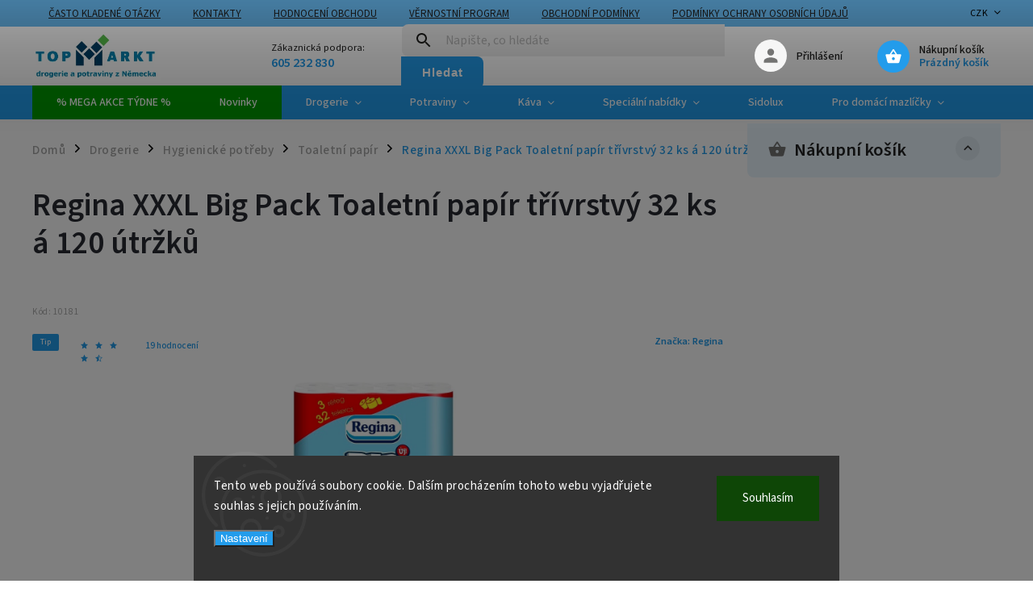

--- FILE ---
content_type: text/html; charset=utf-8
request_url: https://www.topmarkt.cz/toaletni-papir/regina-xxxl-big-pack-toaletni-papir-trivrstvy-32-ks-a-160-utrzku/
body_size: 37031
content:
<!doctype html><html lang="cs" dir="ltr" class="header-background-light external-fonts-loaded"><head><meta charset="utf-8" /><meta name="viewport" content="width=device-width,initial-scale=1" /><title>Regina XXXL Big Pack Toaletní papír třívrstvý 32 ks á 120 útržků - drogerie Topmarkt</title><link rel="preconnect" href="https://cdn.myshoptet.com" /><link rel="dns-prefetch" href="https://cdn.myshoptet.com" /><link rel="preload" href="https://cdn.myshoptet.com/prj/dist/master/cms/libs/jquery/jquery-1.11.3.min.js" as="script" /><link href="https://cdn.myshoptet.com/prj/dist/master/cms/templates/frontend_templates/shared/css/font-face/source-sans-3.css" rel="stylesheet"><link href="https://cdn.myshoptet.com/prj/dist/master/cms/templates/frontend_templates/shared/css/font-face/exo-2.css" rel="stylesheet"><script>
dataLayer = [];
dataLayer.push({'shoptet' : {
    "pageId": 864,
    "pageType": "productDetail",
    "currency": "CZK",
    "currencyInfo": {
        "decimalSeparator": ",",
        "exchangeRate": 1,
        "priceDecimalPlaces": 1,
        "symbol": "K\u010d",
        "symbolLeft": 0,
        "thousandSeparator": " "
    },
    "language": "cs",
    "projectId": 71719,
    "product": {
        "id": 10181,
        "guid": "1755f754-7347-11ea-922a-0cc47a6c9370",
        "hasVariants": false,
        "codes": [
            {
                "code": 10181
            }
        ],
        "code": "10181",
        "name": "Regina XXXL Big Pack Toaletn\u00ed pap\u00edr t\u0159\u00edvrstv\u00fd 32 ks \u00e1 120 \u00fatr\u017ek\u016f",
        "appendix": "",
        "weight": "0",
        "manufacturer": "Regina",
        "manufacturerGuid": "1EF53322332B6BB4A6E6DA0BA3DED3EE",
        "currentCategory": "Drogerie | Hygienick\u00e9 pot\u0159eby | Toaletn\u00ed pap\u00edr",
        "currentCategoryGuid": "2b01d96a-6cce-11e9-a065-0cc47a6c92bc",
        "defaultCategory": "Drogerie | Hygienick\u00e9 pot\u0159eby | Toaletn\u00ed pap\u00edr",
        "defaultCategoryGuid": "2b01d96a-6cce-11e9-a065-0cc47a6c92bc",
        "currency": "CZK",
        "priceWithVat": 329
    },
    "stocks": [
        {
            "id": "ext",
            "title": "Sklad",
            "isDeliveryPoint": 0,
            "visibleOnEshop": 1
        }
    ],
    "cartInfo": {
        "id": null,
        "freeShipping": false,
        "freeShippingFrom": 1900,
        "leftToFreeGift": {
            "formattedPrice": "0 K\u010d",
            "priceLeft": 0
        },
        "freeGift": false,
        "leftToFreeShipping": {
            "priceLeft": 1900,
            "dependOnRegion": 0,
            "formattedPrice": "1 900 K\u010d"
        },
        "discountCoupon": [],
        "getNoBillingShippingPrice": {
            "withoutVat": 0,
            "vat": 0,
            "withVat": 0
        },
        "cartItems": [],
        "taxMode": "ORDINARY"
    },
    "cart": [],
    "customer": {
        "priceRatio": 1,
        "priceListId": 1,
        "groupId": null,
        "registered": false,
        "mainAccount": false
    }
}});
dataLayer.push({'cookie_consent' : {
    "marketing": "denied",
    "analytics": "denied"
}});
document.addEventListener('DOMContentLoaded', function() {
    shoptet.consent.onAccept(function(agreements) {
        if (agreements.length == 0) {
            return;
        }
        dataLayer.push({
            'cookie_consent' : {
                'marketing' : (agreements.includes(shoptet.config.cookiesConsentOptPersonalisation)
                    ? 'granted' : 'denied'),
                'analytics': (agreements.includes(shoptet.config.cookiesConsentOptAnalytics)
                    ? 'granted' : 'denied')
            },
            'event': 'cookie_consent'
        });
    });
});
</script>

<!-- Google Tag Manager -->
<script>(function(w,d,s,l,i){w[l]=w[l]||[];w[l].push({'gtm.start':
new Date().getTime(),event:'gtm.js'});var f=d.getElementsByTagName(s)[0],
j=d.createElement(s),dl=l!='dataLayer'?'&l='+l:'';j.async=true;j.src=
'https://www.googletagmanager.com/gtm.js?id='+i+dl;f.parentNode.insertBefore(j,f);
})(window,document,'script','dataLayer','GTM-W2H547N');</script>
<!-- End Google Tag Manager -->

<meta property="og:type" content="website"><meta property="og:site_name" content="topmarkt.cz"><meta property="og:url" content="https://www.topmarkt.cz/toaletni-papir/regina-xxxl-big-pack-toaletni-papir-trivrstvy-32-ks-a-160-utrzku/"><meta property="og:title" content="Regina XXXL Big Pack Toaletní papír třívrstvý 32 ks á 120 útržků - drogerie Topmarkt"><meta name="author" content="Topmarkt.cz"><meta name="web_author" content="Shoptet.cz"><meta name="dcterms.rightsHolder" content="www.topmarkt.cz"><meta name="robots" content="index,follow"><meta property="og:image" content="https://cdn.myshoptet.com/usr/www.topmarkt.cz/user/shop/big/10181_hajzlak.png?61ba3a22"><meta property="og:description" content="Regina XXXL Big Pack Toaletní papír třívrstvý 32 ks á 120 útržků. Velmi příjemný toaletní papír s jemnou parfemací. Extra pevný. Výhodné XXXL balení!  Snadná použitelnost a skvělá absorpční schopnost. Velmi příjemně voní.
Dovezeno z Maďarska."><meta name="description" content="Regina XXXL Big Pack Toaletní papír třívrstvý 32 ks á 120 útržků. Velmi příjemný toaletní papír s jemnou parfemací. Extra pevný. Výhodné XXXL balení!  Snadná použitelnost a skvělá absorpční schopnost. Velmi příjemně voní.
Dovezeno z Maďarska."><meta property="product:price:amount" content="329"><meta property="product:price:currency" content="CZK"><style>:root {--color-primary: #239ceb;--color-primary-h: 204;--color-primary-s: 83%;--color-primary-l: 53%;--color-primary-hover: #1997e5;--color-primary-hover-h: 203;--color-primary-hover-s: 80%;--color-primary-hover-l: 50%;--color-secondary: #009901;--color-secondary-h: 120;--color-secondary-s: 100%;--color-secondary-l: 30%;--color-secondary-hover: #32cb00;--color-secondary-hover-h: 105;--color-secondary-hover-s: 100%;--color-secondary-hover-l: 40%;--color-tertiary: #ffc807;--color-tertiary-h: 47;--color-tertiary-s: 100%;--color-tertiary-l: 51%;--color-tertiary-hover: #ffbb00;--color-tertiary-hover-h: 44;--color-tertiary-hover-s: 100%;--color-tertiary-hover-l: 50%;--color-header-background: #ffffff;--template-font: "Source Sans 3";--template-headings-font: "Exo 2";--header-background-url: url("[data-uri]");--cookies-notice-background: #1A1937;--cookies-notice-color: #F8FAFB;--cookies-notice-button-hover: #f5f5f5;--cookies-notice-link-hover: #27263f;--templates-update-management-preview-mode-content: "Náhled aktualizací šablony je aktivní pro váš prohlížeč."}</style>
    <script>var shoptet = shoptet || {};</script>
    <script src="https://cdn.myshoptet.com/prj/dist/master/shop/dist/main-3g-header.js.05f199e7fd2450312de2.js"></script>
<!-- User include --><!-- service 852(492) html code header -->
<style>
#fb-root {display: none;}
.footer-links-icons {display:none;}
.not-working {background-color: black;color:white;width:100%;height:100%;position:fixed;top:0;left:0;z-index:9999999;text-align:center;padding:50px;}
</style>

<script src="https://ajax.googleapis.com/ajax/libs/webfont/1.6.26/webfont.js"></script>

<link rel="stylesheet" href="https://cdnjs.cloudflare.com/ajax/libs/twitter-bootstrap/4.4.1/css/bootstrap-grid.min.css" />
<link rel="stylesheet" href="https://code.jquery.com/ui/1.12.0/themes/smoothness/jquery-ui.css" />
<link rel="stylesheet" href="https://cdn.myshoptet.com/usr/shoptet.tomashlad.eu/user/documents/extras/shoptet-font/font.css"/>
<link rel="stylesheet" href="https://cdn.jsdelivr.net/npm/slick-carousel@1.8.1/slick/slick.css" />

<link rel="stylesheet" href="https://cdn.myshoptet.com/usr/shoptet.tomashlad.eu/user/documents/extras/adamin/animate.css">
<link rel="stylesheet" href="https://cdn.myshoptet.com/usr/shoptet.tomashlad.eu/user/documents/extras/adamin/screen.min.css?v31"/>

<style>
.top-navigation-bar .site-name {margin-bottom: 0;}
.extended-banner-link:empty {display:none;}
</style>
<!-- <link rel="stylesheet" href="https://cdn.myshoptet.com/usr/shoptet.tomashlad.eu/user/documents/extras/cookies-bar/styles.css?v=6"/> -->

<style>
.category-perex p img {max-width: 100%;height:auto;}
footer #formLogin .password-helper {display: block;}
.load-products {padding:10px 20px;border-radius:10px;}
.top-navigation-bar .container {max-height:32px;}
@media only screen and (max-width: 767px) {
.in-klient .sidebar.sidebar-left {display:block;}
.in-klient .sidebar-inner {padding-left:0;}
}
.dklabNaposledyZakoupiliCelkem {margin-top:20px !important;}
.in-index .products-block.products .slick-track {display:flex;}
.type-page .scroll-wrapper {overflow: auto;}
article img {max-width:100%;}
.in-znacka .page img {max-width: 100%;height: auto;}
.wrong-template {
    text-align: center;
    padding: 30px;
    background: #000;
    color: #fff;
    font-size: 20px;
    position: fixed;
    width: 100%;
    height: 100%;
    z-index: 99999999;
    top: 0;
    left: 0;
    padding-top: 20vh;
}
.wrong-template span {
    display: block;
    font-size: 15px;
    margin-top: 25px;
    opacity: 0.7;
}
.wrong-template span a {color: #fff; text-decoration: underline;}

#productDiscussion #discussion-form.visible-permanent {
    display: block;
    position: relative;
    max-height: unset;
    transform: none;
}

@media only screen and (min-width: 767px) {
#header .site-name img {
    max-width: 220px;
}
}
#products .dkLabFavouriteProductDiv ,.products .dkLabFavouriteProductDiv {display: none;}
footer .rate-wrapper .votes-wrap .vote-wrap a, footer .rate-wrapper .votes-wrap .vote-wrap .vote-name {color: black;}
footer .rate-wrapper .votes-wrap .vote-wrap .stars .star {top:-2px;}
.plus-gallery-wrap {display:flex;flex-flow:row wrap;}
.plus-gallery-wrap div.plus-gallery-item {margin-right:20px;margin-bottom:20px;}
.advancedOrder__buttons {display: flex;align-items: center;justify-content: center;margin-top: 20px;margin-bottom: 20px;}
.advancedOrder__buttons .next-step-back {
    display: inline-block !important;
    line-height: 38px;
    padding: 0 15px;
    min-height: 38px;
    background: transparent;
    color: var(--color-primary) !important;
    font-size: 14px;
    border: 1px solid var(--color-primary);
    margin-right: 15px;
    font-family: var(--template-font);
    font-size: 14px;
    font-weight: 400;
    cursor: pointer;
    font-size: 1.1em;
    border-radius: 8px;
}
.advancedOrder__buttons .next-step-back:hover {background: #f2f2f2;}
@media (max-width: 768px) {
.advancedOrder__buttons .next-step-back {margin: 0 auto}
}
.hp-ratings .admin-response {display: none;}
.popup-widget.cart-widget .remove-item {min-width:0;height:auto;}
.p-detail .p-image-wrapper img {object-fit:contain;}
.products-block.products .product a img, .p-detail .p-image-wrapper img, .search-whisperer img, .products-inline.products .product .image img, .advanced-parameter-inner img {height:auto;}
#footer .copyright .podpis {display:block !important;}
img {height: auto;}
.p-detail .p-image-wrapper img {height:auto;}
.carousel-inner {min-height:0 !important;}
</style>
<!-- api 473(125) html code header -->

                <style>
                    #order-billing-methods .radio-wrapper[data-guid="abb3c969-038b-11ee-9219-ce12b750376e"]:not(.cgapplepay), #order-billing-methods .radio-wrapper[data-guid="abbee107-038b-11ee-9219-ce12b750376e"]:not(.cggooglepay), #order-billing-methods .radio-wrapper[data-guid="ac82a17a-038b-11ee-9219-ce12b750376e"]:not(.cgapplepay), #order-billing-methods .radio-wrapper[data-guid="ac8f3373-038b-11ee-9219-ce12b750376e"]:not(.cggooglepay) {
                        display: none;
                    }
                </style>
                <script type="text/javascript">
                    document.addEventListener('DOMContentLoaded', function() {
                        if (getShoptetDataLayer('pageType') === 'billingAndShipping') {
                            
                try {
                    if (window.ApplePaySession && window.ApplePaySession.canMakePayments()) {
                        
                        if (document.querySelector('#order-billing-methods .radio-wrapper[data-guid="abb3c969-038b-11ee-9219-ce12b750376e"]')) {
                            document.querySelector('#order-billing-methods .radio-wrapper[data-guid="abb3c969-038b-11ee-9219-ce12b750376e"]').classList.add('cgapplepay');
                        }
                        

                        if (document.querySelector('#order-billing-methods .radio-wrapper[data-guid="ac82a17a-038b-11ee-9219-ce12b750376e"]')) {
                            document.querySelector('#order-billing-methods .radio-wrapper[data-guid="ac82a17a-038b-11ee-9219-ce12b750376e"]').classList.add('cgapplepay');
                        }
                        
                    }
                } catch (err) {} 
            
                            
                const cgBaseCardPaymentMethod = {
                        type: 'CARD',
                        parameters: {
                            allowedAuthMethods: ["PAN_ONLY", "CRYPTOGRAM_3DS"],
                            allowedCardNetworks: [/*"AMEX", "DISCOVER", "INTERAC", "JCB",*/ "MASTERCARD", "VISA"]
                        }
                };
                
                function cgLoadScript(src, callback)
                {
                    var s,
                        r,
                        t;
                    r = false;
                    s = document.createElement('script');
                    s.type = 'text/javascript';
                    s.src = src;
                    s.onload = s.onreadystatechange = function() {
                        if ( !r && (!this.readyState || this.readyState == 'complete') )
                        {
                            r = true;
                            callback();
                        }
                    };
                    t = document.getElementsByTagName('script')[0];
                    t.parentNode.insertBefore(s, t);
                } 
                
                function cgGetGoogleIsReadyToPayRequest() {
                    return Object.assign(
                        {},
                        {
                            apiVersion: 2,
                            apiVersionMinor: 0
                        },
                        {
                            allowedPaymentMethods: [cgBaseCardPaymentMethod]
                        }
                    );
                }

                function onCgGooglePayLoaded() {
                    let paymentsClient = new google.payments.api.PaymentsClient({environment: 'PRODUCTION'});
                    paymentsClient.isReadyToPay(cgGetGoogleIsReadyToPayRequest()).then(function(response) {
                        if (response.result) {
                            
                        if (document.querySelector('#order-billing-methods .radio-wrapper[data-guid="abbee107-038b-11ee-9219-ce12b750376e"]')) {
                            document.querySelector('#order-billing-methods .radio-wrapper[data-guid="abbee107-038b-11ee-9219-ce12b750376e"]').classList.add('cggooglepay');
                        }
                        

                        if (document.querySelector('#order-billing-methods .radio-wrapper[data-guid="ac8f3373-038b-11ee-9219-ce12b750376e"]')) {
                            document.querySelector('#order-billing-methods .radio-wrapper[data-guid="ac8f3373-038b-11ee-9219-ce12b750376e"]').classList.add('cggooglepay');
                        }
                        	 	 	 	 	 
                        }
                    })
                    .catch(function(err) {});
                }
                
                cgLoadScript('https://pay.google.com/gp/p/js/pay.js', onCgGooglePayLoaded);
            
                        }
                    });
                </script> 
                
<!-- service 619(267) html code header -->
<link href="https://cdn.myshoptet.com/usr/fvstudio.myshoptet.com/user/documents/addons/cartupsell.min.css?24.11.1" rel="stylesheet">
<!-- service 1556(1155) html code header -->
<link rel="stylesheet" href="https://cdn.myshoptet.com/usr/shoptet.tomashlad.eu/user/documents/extras/copy-disable/screen.css?v=7">
<!-- service 1570(1164) html code header -->
<link rel="stylesheet" href="https://cdn.myshoptet.com/usr/shoptet.tomashlad.eu/user/documents/extras/products-auto-load/screen.css?v=0011">
<!-- service 1714(1298) html code header -->
<link 
rel="stylesheet" 
href="https://cdn.myshoptet.com/usr/dmartini.myshoptet.com/user/documents/upload/dmartini/blog_products/blog_products.min.css?160"
data-author="Dominik Martini" 
data-author-web="dmartini.cz">
<!-- service 1908(1473) html code header -->
<script type="text/javascript">
    var eshop = {
        'host': 'www.topmarkt.cz',
        'projectId': 71719,
        'template': 'Classic',
        'lang': 'cs',
    };
</script>

<link href="https://cdn.myshoptet.com/usr/honzabartos.myshoptet.com/user/documents/style.css?v=298" rel="stylesheet"/>
<script src="https://cdn.myshoptet.com/usr/honzabartos.myshoptet.com/user/documents/script.js?v=300" type="text/javascript"></script>

<style>
.up-callout {
    background-color: rgba(33, 150, 243, 0.1); /* Soft info blue with transparency */
    border: 1px solid rgba(33, 150, 243, 0.3); /* Subtle blue border */
    border-radius: 8px; /* Rounded corners */
    padding: 15px 20px; /* Comfortable padding */
    box-shadow: 0 2px 5px rgba(0, 0, 0, 0.1); /* Subtle shadow for depth */
    max-width: 600px; /* Optional: Limits width for readability */
    margin: 20px auto; /* Centers the box with some spacing */
}

.up-callout p {
    margin: 0; /* Removes default paragraph margin */
    color: #333; /* Dark text for contrast */
    font-size: 16px; /* Readable font size */
    line-height: 1.5; /* Improves readability */
}
</style>
<!-- project html code header -->
<link rel="stylesheet" href="/user/documents/upload/dmartini/topmarkt.cz.min.css?v=13.11-20251113114655181">

<link rel="stylesheet" media="screen" href="/user/documents/style.css?v=1.1.5">

<script>
    hpCategoriesUrl = "hp-kategorie";
    
    var deviceWidth = screen.width;
    document.addEventListener("DOMContentLoaded", function(event) { 
      if (deviceWidth < 768) {
        var phoneLink = document.createElement('a');         
        var textnodeLink = document.createTextNode("605 232 830");
        var parentPhoneElement = document.querySelector("#header .header-top .navigation-buttons");
        var referenceNode = document.querySelector("#header .navigation-buttons .cart-count");
        phoneLink.setAttribute("href", "tel:+420605232830");
        phoneLink.setAttribute("id", "responsive-phone-link");
        phoneLink.appendChild(textnodeLink);
        parentPhoneElement.insertBefore(phoneLink, referenceNode);
        //var phoneInfo = document.createElement('div');
        //var textnodeInfo = document.createTextNode("Provoz: PO-ČT: 9-16h.");
        //phoneInfo.setAttribute("id", "responsive-phone-info");
        //phoneInfo.appendChild(textnodeInfo);
        //document.querySelector("#header .header-top .navigation-buttons").appendChild(phoneInfo);               
        //parentPhoneElement.insertBefore(phoneInfo, referenceNode);
      }
    });
</script>
<script id="mcjs">!function(c,h,i,m,p){m=c.createElement(h),p=c.getElementsByTagName(h)[0],m.async=1,m.src=i,p.parentNode.insertBefore(m,p)}(document,"script","https://chimpstatic.com/mcjs-connected/js/users/90dadc45967ae93389a012230/2de54fa8fa54d43ce0a487394.js");</script>

<meta name="facebook-domain-verification" content="4q1ipa8j71guf1mvygnl0d2pg649an" />


<style>
#navigation .menu-level-1>.menu-item-1439{
	background: #d10000;
}
#top-left-highlight {
	font-size:20px;
}
/*#top-left-highlight:before {
	content: "";
  display: inline-block;
  color: #32cb00 !important;;
  font-weight: 400;
  width: 26px;
  height: 10px;
  background-image: url(https://cdn.myshoptet.com/usr/shoptet.tomashlad.eu/user/documents/extras/adamin/img/arrow-right-b.svg);
  background-size: 10px;
  background-repeat: repeat;
  background-position: center;
  position: relative;
  margin-right: 1rem;
}*/

}


#mhodnoceni {
	padding-bottom: 30px;
}
.homepage-box.welcome-wrapper {
	padding-bottom: 15px;
}
@media (max-width: 767px) {
	.benefitBanner .benefitBanner__item{
	margin: unset;
  padding: unset;
	}
  #responsive-phone-info {
		position: absolute;
    width: 100px;
    left: -110px;
    text-decoration: none;
    font-size: 11px;
    color: #fff;
    top: 0;
  }
  #responsive-phone-link {
		position: absolute;
    width: 100px;
    left: -140px;
    text-decoration: none;
    font-size: 14px;
    color: #fff;
    top: 7px;  
  }
  #responsive-phone-link:after {
		content: "PO-ČT: 9-16h.";
    text-decoration: none;
    font-size: 10px;
    color: #fff;
    position: absolute;
    right: -30px;
    top: 3px; 
  }
  #header .navigation-buttons {
      position: relative;
  }
	/*#header .navigation-buttons:before {
    content: "Provozní doba:" !important;
    position: absolute;
    top: 0;
    left: -100px;
    font-weight: 400;
    font-size: 0.9em;
	}
  #header .navigation-buttons:after {
    content: "PO-ČT: 9-16h." !important;
    position: absolute;
    bottom: 0;
    left: -100px;
    font-size: 16px;
    font-weight: 600;
    color: #ffffff;
  }*/
}
@media (max-width: 359px) {
	#responsive-phone-link {
    position: absolute;
    width: 80px;
    left: -90px;
    text-decoration: none;
    font-size: 14px;
    color: #fff;
    top: 0;
	}
	#responsive-phone-link:after {
    content: "PO-ČT: 9-16h.";
    text-decoration: none;
    font-size: 10px;
    color: #fff;
    position: absolute;
    left: 6px;
    top: 19px;
	}
}
#header .top-navigation-contacts {
	padding-left: 100px
}
#header .top-navigation-contacts .contact-photo { 
	width: 100px;
  height: 36px;
  border-radius: 0;
  overflow: visible;
}
.top-navigation-contacts .contact-photo {
	overflow: visible;
}
.top-navigation-contacts .contact-photo:before {
	content: "Provozní doba:" !important;
  position: absolute;
  top: 0;
  left: 0;
  font-weight: 400;
  font-size: 0.9em;
}
.top-navigation-contacts .contact-photo:after {
	content: "PO-ČT: 9-16" !important;
  position: absolute;
  bottom: 0;
  left: 0;
  font-size: 16px;
  font-weight: 600;
  color: #239ceb;
}
footer .custom-footer .newsletter form {
	padding-bottom: 0 !important;
}
.homepage-box.welcome-wrapper iframe {
		height: 320px;
    border-left: 1px solid lightgray;
    border-radius: 10px;
}
#footer .custom-footer .site-name .inner-box > a {
	padding-bottom: 75px;
  position: relative;
}
#footer .custom-footer .site-name .inner-box > a:before {
	content: "Provozní doba:" !important;
  position: absolute;
  bottom: 35px;
  left: 0;
  font-weight: 400;
  font-size: 1.2em;
  color: #239ceb;
  width: 100%;
}
#footer .custom-footer .site-name .inner-box > a:before:hover {
  color: #239ceb;
}
#footer .custom-footer .site-name .inner-box > a:after {
	content: "PO-ČT: 9-16" !important;
  position: absolute;
  bottom: -3px;
  left: 0;
  font-size: 1.5em;
  font-weight: 600;
  color: #222;
  width: 100%;
}
#footer .custom-footer .site-name .inner-box > a:after:hover {
	
  color: #222;
}

.header-phone a:after {
  content: " (Po-Čt: 9 - 16 hod)" !important;
  font-weight: normal !important;
}
.header-phone {
  width: 70% !important;
  left: -30px !important;
}
.header-email {
  width: 30% !important;
}
#header #navigation .menu-level-1>.menu-item-1376{
background-color: #d10000;
}
</style>



<!-- grafika uvodni stranky -->
<style>
.ap-block {
    min-height: 175px;
    min-width: 150px;
    background-color: #99cc00;
    border: 1px solid #7c9e1e;
    border-radius: 2px;
    padding: 15px;
}
.ap-img{
   padding: 10px;
}
.ap-row .columns {
    padding-left: 9px;
    padding-right: 9px;
    padding-bottom: 10px;
}
</style>

<!-- zmena textu hlidaciho psa -->
<script type="text/javascript">
//$(document).ready(function(){ $('div a.p-watch-price').html('Hlídat dostupnost'); });
</script>

<!-- tucne skladova dostupnost -->
<style type="text/css"> .p-cat-availability { font-weight: 600 } </style>

<!-- tucne kontakty v zahlavi -->
<style type="text/css"> .header-contacts { font-weight: 700 } </style>

<style>
#carousel .banner-caption, .next-to-carousel-banners .normal-banners-line .banner-caption {background:none;}
</style>

<style>
/*vernostni program*/
    .vernostni {font-size: 16px;}
    .vernost-table td {padding: 7px 10px; border-bottom: 1px solid #ccc;}
    .vernost-table tr:last-child td {border-bottom: 0;}
    .vernostni-button {background: #009901; color: #fff; padding: 7px 30px !important; border-radius: 7px; height: auto !important;}
    .vernostni-button:hover {background: #56C34A; }
    
/*menu*/
    .menu-item-1518 a {background: #56C34A; padding-left: 15px !important; padding-right: 15px !important;}
    .menu-item-1518 a b {font-weight: 600 !important; text-transform: uppercase;}
</style>

<meta name="msvalidate.01" content="7D04DBE603936BBCC4C4CACCB9808BBD" />

<!-- Hotjar Tracking Code for Topmarkt -->
<script>
    (function(h,o,t,j,a,r){
        h.hj=h.hj||function(){(h.hj.q=h.hj.q||[]).push(arguments)};
        h._hjSettings={hjid:5167789,hjsv:6};
        a=o.getElementsByTagName('head')[0];
        r=o.createElement('script');r.async=1;
        r.src=t+h._hjSettings.hjid+j+h._hjSettings.hjsv;
        a.appendChild(r);
    })(window,document,'https://static.hotjar.com/c/hotjar-','.js?sv=');
</script>

<!-- /User include --><link rel="shortcut icon" href="/favicon.ico" type="image/x-icon" /><link rel="canonical" href="https://www.topmarkt.cz/toaletni-papir/regina-xxxl-big-pack-toaletni-papir-trivrstvy-32-ks-a-160-utrzku/" />    <script>
        var _hwq = _hwq || [];
        _hwq.push(['setKey', 'e1cpduEdqMVJtoXThieGgRwCVQvfeq1CySCn']);
        _hwq.push(['setTopPos', '150']);
        _hwq.push(['showWidget', '21']);
        (function() {
            var ho = document.createElement('script');
            ho.src = 'https://cz.im9.cz/direct/i/gjs.php?n=wdgt&sak=e1cpduEdqMVJtoXThieGgRwCVQvfeq1CySCn';
            var s = document.getElementsByTagName('script')[0]; s.parentNode.insertBefore(ho, s);
        })();
    </script>
<style>/* custom background */@media (min-width: 992px) {body {background-position: left top;background-repeat: repeat !important;background-attachment: fixed;background-image: url('https://cdn.myshoptet.com/usr/www.topmarkt.cz/user/frontend_backgrounds/zima-pozadi-2.png');}}</style>    <!-- Global site tag (gtag.js) - Google Analytics -->
    <script async src="https://www.googletagmanager.com/gtag/js?id=G-SX9ZD7WLGC"></script>
    <script>
        
        window.dataLayer = window.dataLayer || [];
        function gtag(){dataLayer.push(arguments);}
        

                    console.debug('default consent data');

            gtag('consent', 'default', {"ad_storage":"denied","analytics_storage":"denied","ad_user_data":"denied","ad_personalization":"denied","wait_for_update":500});
            dataLayer.push({
                'event': 'default_consent'
            });
        
        gtag('js', new Date());

        
                gtag('config', 'G-SX9ZD7WLGC', {"groups":"GA4","send_page_view":false,"content_group":"productDetail","currency":"CZK","page_language":"cs"});
        
                gtag('config', 'AW-932813502', {"allow_enhanced_conversions":true});
        
        
        
        
        
                    gtag('event', 'page_view', {"send_to":"GA4","page_language":"cs","content_group":"productDetail","currency":"CZK"});
        
                gtag('set', 'currency', 'CZK');

        gtag('event', 'view_item', {
            "send_to": "UA",
            "items": [
                {
                    "id": "10181",
                    "name": "Regina XXXL Big Pack Toaletn\u00ed pap\u00edr t\u0159\u00edvrstv\u00fd 32 ks \u00e1 120 \u00fatr\u017ek\u016f",
                    "category": "Drogerie \/ Hygienick\u00e9 pot\u0159eby \/ Toaletn\u00ed pap\u00edr",
                                        "brand": "Regina",
                                                            "price": 271.9
                }
            ]
        });
        
        
        
        
        
                    gtag('event', 'view_item', {"send_to":"GA4","page_language":"cs","content_group":"productDetail","value":271.89999999999998,"currency":"CZK","items":[{"item_id":"10181","item_name":"Regina XXXL Big Pack Toaletn\u00ed pap\u00edr t\u0159\u00edvrstv\u00fd 32 ks \u00e1 120 \u00fatr\u017ek\u016f","item_brand":"Regina","item_category":"Drogerie","item_category2":"Hygienick\u00e9 pot\u0159eby","item_category3":"Toaletn\u00ed pap\u00edr","price":271.89999999999998,"quantity":1,"index":0}]});
        
        
        
        
        
        
        
        document.addEventListener('DOMContentLoaded', function() {
            if (typeof shoptet.tracking !== 'undefined') {
                for (var id in shoptet.tracking.bannersList) {
                    gtag('event', 'view_promotion', {
                        "send_to": "UA",
                        "promotions": [
                            {
                                "id": shoptet.tracking.bannersList[id].id,
                                "name": shoptet.tracking.bannersList[id].name,
                                "position": shoptet.tracking.bannersList[id].position
                            }
                        ]
                    });
                }
            }

            shoptet.consent.onAccept(function(agreements) {
                if (agreements.length !== 0) {
                    console.debug('gtag consent accept');
                    var gtagConsentPayload =  {
                        'ad_storage': agreements.includes(shoptet.config.cookiesConsentOptPersonalisation)
                            ? 'granted' : 'denied',
                        'analytics_storage': agreements.includes(shoptet.config.cookiesConsentOptAnalytics)
                            ? 'granted' : 'denied',
                                                                                                'ad_user_data': agreements.includes(shoptet.config.cookiesConsentOptPersonalisation)
                            ? 'granted' : 'denied',
                        'ad_personalization': agreements.includes(shoptet.config.cookiesConsentOptPersonalisation)
                            ? 'granted' : 'denied',
                        };
                    console.debug('update consent data', gtagConsentPayload);
                    gtag('consent', 'update', gtagConsentPayload);
                    dataLayer.push(
                        { 'event': 'update_consent' }
                    );
                }
            });
        });
    </script>
<!-- Start Srovname.cz Pixel -->
<script type="text/plain" data-cookiecategory="analytics">
    !(function (e, n, t, a, s, o, r) {
        e[a] ||
        (((s = e[a] = function () {
            s.process ? s.process.apply(s, arguments) : s.queue.push(arguments);
        }).queue = []),
            ((o = n.createElement(t)).async = 1),
            (o.src = "https://tracking.srovname.cz/srovnamepixel.js"),
            (o.dataset.srv9 = "1"),
            (r = n.getElementsByTagName(t)[0]).parentNode.insertBefore(o, r));
    })(window, document, "script", "srovname");
    srovname("init", "9fefbea2b6fadd8a8b4bbb134942e76e");
</script>
<!-- End Srovname.cz Pixel -->
<script>
    (function(t, r, a, c, k, i, n, g) { t['ROIDataObject'] = k;
    t[k]=t[k]||function(){ (t[k].q=t[k].q||[]).push(arguments) },t[k].c=i;n=r.createElement(a),
    g=r.getElementsByTagName(a)[0];n.async=1;n.src=c;g.parentNode.insertBefore(n,g)
    })(window, document, 'script', '//www.heureka.cz/ocm/sdk.js?source=shoptet&version=2&page=product_detail', 'heureka', 'cz');

    heureka('set_user_consent', 0);
</script>
</head><body class="desktop id-864 in-toaletni-papir template-11 type-product type-detail multiple-columns-body columns-3 blank-mode blank-mode-css ums_forms_redesign--off ums_a11y_category_page--on ums_discussion_rating_forms--off ums_flags_display_unification--on ums_a11y_login--on mobile-header-version-0">
        <div id="fb-root"></div>
        <script>
            window.fbAsyncInit = function() {
                FB.init({
                    autoLogAppEvents : true,
                    xfbml            : true,
                    version          : 'v24.0'
                });
            };
        </script>
        <script async defer crossorigin="anonymous" src="https://connect.facebook.net/cs_CZ/sdk.js#xfbml=1&version=v24.0"></script>
<!-- Google Tag Manager (noscript) -->
<noscript><iframe src="https://www.googletagmanager.com/ns.html?id=GTM-W2H547N"
height="0" width="0" style="display:none;visibility:hidden"></iframe></noscript>
<!-- End Google Tag Manager (noscript) -->

    <div class="siteCookies siteCookies--bottom siteCookies--dark js-siteCookies" role="dialog" data-testid="cookiesPopup" data-nosnippet>
        <div class="siteCookies__form">
            <div class="siteCookies__content">
                <div class="siteCookies__text">
                    Tento web používá soubory cookie. Dalším procházením tohoto webu vyjadřujete souhlas s jejich používáním.
                </div>
                <p class="siteCookies__links">
                    <button class="siteCookies__link js-cookies-settings" aria-label="Nastavení cookies" data-testid="cookiesSettings">Nastavení</button>
                </p>
            </div>
            <div class="siteCookies__buttonWrap">
                                <button class="siteCookies__button js-cookiesConsentSubmit" value="all" aria-label="Přijmout cookies" data-testid="buttonCookiesAccept">Souhlasím</button>
            </div>
        </div>
        <script>
            document.addEventListener("DOMContentLoaded", () => {
                const siteCookies = document.querySelector('.js-siteCookies');
                document.addEventListener("scroll", shoptet.common.throttle(() => {
                    const st = document.documentElement.scrollTop;
                    if (st > 1) {
                        siteCookies.classList.add('siteCookies--scrolled');
                    } else {
                        siteCookies.classList.remove('siteCookies--scrolled');
                    }
                }, 100));
            });
        </script>
    </div>
<a href="#content" class="skip-link sr-only">Přejít na obsah</a><div class="overall-wrapper"><div class="user-action"><div class="container">
    <div class="user-action-in">
                    <div id="login" class="user-action-login popup-widget login-widget" role="dialog" aria-labelledby="loginHeading">
        <div class="popup-widget-inner">
                            <h2 id="loginHeading">Přihlášení k vašemu účtu</h2><div id="customerLogin"><form action="/action/Customer/Login/" method="post" id="formLoginIncluded" class="csrf-enabled formLogin" data-testid="formLogin"><input type="hidden" name="referer" value="" /><div class="form-group"><div class="input-wrapper email js-validated-element-wrapper no-label"><input type="email" name="email" class="form-control" autofocus placeholder="E-mailová adresa (např. jan@novak.cz)" data-testid="inputEmail" autocomplete="email" required /></div></div><div class="form-group"><div class="input-wrapper password js-validated-element-wrapper no-label"><input type="password" name="password" class="form-control" placeholder="Heslo" data-testid="inputPassword" autocomplete="current-password" required /><span class="no-display">Nemůžete vyplnit toto pole</span><input type="text" name="surname" value="" class="no-display" /></div></div><div class="form-group"><div class="login-wrapper"><button type="submit" class="btn btn-secondary btn-text btn-login" data-testid="buttonSubmit">Přihlásit se</button><div class="password-helper"><a href="/registrace/" data-testid="signup" rel="nofollow">Nová registrace</a><a href="/klient/zapomenute-heslo/" rel="nofollow">Zapomenuté heslo</a></div></div></div><div class="social-login-buttons"><div class="social-login-buttons-divider"><span>nebo</span></div><div class="form-group"><a href="/action/Social/login/?provider=Seznam" class="login-btn seznam" rel="nofollow"><span class="login-seznam-icon"></span><strong>Přihlásit se přes Seznam</strong></a></div></div></form>
</div>                    </div>
    </div>

                            <div id="cart-widget" class="user-action-cart popup-widget cart-widget loader-wrapper" data-testid="popupCartWidget" role="dialog" aria-hidden="true">
    <div class="popup-widget-inner cart-widget-inner place-cart-here">
        <div class="loader-overlay">
            <div class="loader"></div>
        </div>
    </div>

    <div class="cart-widget-button">
        <a href="/kosik/" class="btn btn-conversion" id="continue-order-button" rel="nofollow" data-testid="buttonNextStep">Pokračovat do košíku</a>
    </div>
</div>
            </div>
</div>
</div><div class="top-navigation-bar" data-testid="topNavigationBar">

    <div class="container">

        <div class="top-navigation-contacts">
            <strong>Zákaznická podpora:</strong><a href="tel:605232830" class="project-phone" aria-label="Zavolat na 605232830" data-testid="contactboxPhone"><span>605 232 830</span></a><a href="mailto:info@topmarkt.cz" class="project-email" data-testid="contactboxEmail"><span>info@topmarkt.cz</span></a>        </div>

                            <div class="top-navigation-menu">
                <div class="top-navigation-menu-trigger"></div>
                <ul class="top-navigation-bar-menu">
                                            <li class="top-navigation-menu-item-1278">
                            <a href="/casto-kladene-otazky/">Často kladené otázky</a>
                        </li>
                                            <li class="top-navigation-menu-item-29">
                            <a href="/kontakty/">Kontakty</a>
                        </li>
                                            <li class="top-navigation-menu-item--51">
                            <a href="/hodnoceni-obchodu/" target="blank">Hodnocení obchodu</a>
                        </li>
                                            <li class="top-navigation-menu-item-1083">
                            <a href="/vernostni-program/">Věrnostní program</a>
                        </li>
                                            <li class="top-navigation-menu-item-39">
                            <a href="/obchodni-podminky/">Obchodní podmínky</a>
                        </li>
                                            <li class="top-navigation-menu-item-1323">
                            <a href="/podminky-ochrany-osobnich-udaju/">Podmínky ochrany osobních údajů</a>
                        </li>
                                            <li class="top-navigation-menu-item-879">
                            <a href="/zpusoby-dopravy-a-platby/">Způsoby dopravy a platby</a>
                        </li>
                                            <li class="top-navigation-menu-item-1512">
                            <a href="/proc-nakupovat-na-topmarkt/">Proč nakupovat na Topmarkt</a>
                        </li>
                                    </ul>
                <ul class="top-navigation-bar-menu-helper"></ul>
            </div>
        
        <div class="top-navigation-tools">
            <div class="responsive-tools">
                <a href="#" class="toggle-window" data-target="search" aria-label="Hledat" data-testid="linkSearchIcon"></a>
                                                            <a href="#" class="toggle-window" data-target="login"></a>
                                                    <a href="#" class="toggle-window" data-target="navigation" aria-label="Menu" data-testid="hamburgerMenu"></a>
            </div>
                <div class="dropdown">
        <span>Ceny v:</span>
        <button id="topNavigationDropdown" type="button" data-toggle="dropdown" aria-haspopup="true" aria-expanded="false">
            CZK
            <span class="caret"></span>
        </button>
        <ul class="dropdown-menu" aria-labelledby="topNavigationDropdown"><li><a href="/action/Currency/changeCurrency/?currencyCode=CZK" rel="nofollow">CZK</a></li><li><a href="/action/Currency/changeCurrency/?currencyCode=EUR" rel="nofollow">EUR</a></li></ul>
    </div>
            <button class="top-nav-button top-nav-button-login toggle-window" type="button" data-target="login" aria-haspopup="dialog" aria-controls="login" aria-expanded="false" data-testid="signin"><span>Přihlášení</span></button>        </div>

    </div>

</div>
<header id="header"><div class="container navigation-wrapper">
    <div class="header-top">
        <div class="site-name-wrapper">
            <div class="site-name"><a href="/" data-testid="linkWebsiteLogo"><img src="https://cdn.myshoptet.com/usr/www.topmarkt.cz/user/logos/topmarkt_privlastek-new-logo.png" alt="Topmarkt.cz" fetchpriority="low" /></a></div>        </div>
        <div class="search" itemscope itemtype="https://schema.org/WebSite">
            <meta itemprop="headline" content="Toaletní papír"/><meta itemprop="url" content="https://www.topmarkt.cz"/><meta itemprop="text" content="Regina XXXL Big Pack Toaletní papír třívrstvý 32 ks á 120 útržků. Velmi příjemný toaletní papír s jemnou parfemací. Extra pevný. Výhodné XXXL balení! Snadná použitelnost a skvělá absorpční schopnost. Velmi příjemně voní. Dovezeno z Maďarska."/>            <form action="/action/ProductSearch/prepareString/" method="post"
    id="formSearchForm" class="search-form compact-form js-search-main"
    itemprop="potentialAction" itemscope itemtype="https://schema.org/SearchAction" data-testid="searchForm">
    <fieldset>
        <meta itemprop="target"
            content="https://www.topmarkt.cz/vyhledavani/?string={string}"/>
        <input type="hidden" name="language" value="cs"/>
        
            
<input
    type="search"
    name="string"
        class="query-input form-control search-input js-search-input"
    placeholder="Napište, co hledáte"
    autocomplete="off"
    required
    itemprop="query-input"
    aria-label="Vyhledávání"
    data-testid="searchInput"
>
            <button type="submit" class="btn btn-default" data-testid="searchBtn">Hledat</button>
        
    </fieldset>
</form>
        </div>
        <div class="navigation-buttons">
                
    <a href="/kosik/" class="btn btn-icon toggle-window cart-count" data-target="cart" data-hover="true" data-redirect="true" data-testid="headerCart" rel="nofollow" aria-haspopup="dialog" aria-expanded="false" aria-controls="cart-widget">
        
                <span class="sr-only">Nákupní košík</span>
        
            <span class="cart-price visible-lg-inline-block" data-testid="headerCartPrice">
                                    Prázdný košík                            </span>
        
    
            </a>
        </div>
    </div>
    <nav id="navigation" aria-label="Hlavní menu" data-collapsible="true"><div class="navigation-in menu"><ul class="menu-level-1" role="menubar" data-testid="headerMenuItems"><li class="menu-item-1524" role="none"><a href="/akce-tydne/" data-testid="headerMenuItem" role="menuitem" aria-expanded="false"><b>% MEGA AKCE TÝDNE %</b></a></li>
<li class="menu-item-1039" role="none"><a href="/nove-produkty/" data-testid="headerMenuItem" role="menuitem" aria-expanded="false"><b>Novinky</b></a></li>
<li class="menu-item-1158 ext" role="none"><a href="/nemecka-drogerie/" data-testid="headerMenuItem" role="menuitem" aria-haspopup="true" aria-expanded="false"><b>Drogerie</b><span class="submenu-arrow"></span></a><ul class="menu-level-2" aria-label="Drogerie" tabindex="-1" role="menu"><li class="menu-item-834 has-third-level" role="none"><a href="/praci-prostredky/" class="menu-image" data-testid="headerMenuItem" tabindex="-1" aria-hidden="true"><img src="data:image/svg+xml,%3Csvg%20width%3D%22140%22%20height%3D%22100%22%20xmlns%3D%22http%3A%2F%2Fwww.w3.org%2F2000%2Fsvg%22%3E%3C%2Fsvg%3E" alt="" aria-hidden="true" width="140" height="100"  data-src="https://cdn.myshoptet.com/usr/www.topmarkt.cz/user/categories/thumb/persilgeljarn.png" fetchpriority="low" /></a><div><a href="/praci-prostredky/" data-testid="headerMenuItem" role="menuitem"><span>Prací prostředky</span></a>
                                                    <ul class="menu-level-3" role="menu">
                                                                    <li class="menu-item-858" role="none">
                                        <a href="/avivaze/" data-testid="headerMenuItem" role="menuitem">
                                            Aviváže</a>,                                    </li>
                                                                    <li class="menu-item-836" role="none">
                                        <a href="/praci-prasky/" data-testid="headerMenuItem" role="menuitem">
                                            Prací prášky</a>,                                    </li>
                                                                    <li class="menu-item-835" role="none">
                                        <a href="/gely/" data-testid="headerMenuItem" role="menuitem">
                                            Prací gely</a>,                                    </li>
                                                                    <li class="menu-item-871" role="none">
                                        <a href="/praci-kapsle/" data-testid="headerMenuItem" role="menuitem">
                                            Prací kapsle</a>,                                    </li>
                                                                    <li class="menu-item-878" role="none">
                                        <a href="/ubrousky-do-susicky/" data-testid="headerMenuItem" role="menuitem">
                                            Ubrousky do sušičky</a>,                                    </li>
                                                                    <li class="menu-item-837" role="none">
                                        <a href="/specialni-prostredky/" data-testid="headerMenuItem" role="menuitem">
                                            Speciální prostředky</a>                                    </li>
                                                            </ul>
                        </div></li><li class="menu-item-844 has-third-level" role="none"><a href="/cistici-prostredky/" class="menu-image" data-testid="headerMenuItem" tabindex="-1" aria-hidden="true"><img src="data:image/svg+xml,%3Csvg%20width%3D%22140%22%20height%3D%22100%22%20xmlns%3D%22http%3A%2F%2Fwww.w3.org%2F2000%2Fsvg%22%3E%3C%2Fsvg%3E" alt="" aria-hidden="true" width="140" height="100"  data-src="https://cdn.myshoptet.com/usr/www.topmarkt.cz/user/categories/thumb/brefkalk.png" fetchpriority="low" /></a><div><a href="/cistici-prostredky/" data-testid="headerMenuItem" role="menuitem"><span>Čisticí prostředky</span></a>
                                                    <ul class="menu-level-3" role="menu">
                                                                    <li class="menu-item-845" role="none">
                                        <a href="/univerzalni-cistici-prostredky/" data-testid="headerMenuItem" role="menuitem">
                                            Univerzální</a>,                                    </li>
                                                                    <li class="menu-item-857" role="none">
                                        <a href="/koupelna/" data-testid="headerMenuItem" role="menuitem">
                                            Koupelna</a>,                                    </li>
                                                                    <li class="menu-item-860" role="none">
                                        <a href="/kuchyne/" data-testid="headerMenuItem" role="menuitem">
                                            Kuchyně</a>,                                    </li>
                                                                    <li class="menu-item-862" role="none">
                                        <a href="/cistice-oken-a-skel/" data-testid="headerMenuItem" role="menuitem">
                                            Čističe oken a skla</a>,                                    </li>
                                                                    <li class="menu-item-859" role="none">
                                        <a href="/rucni-myti-nadobi/" data-testid="headerMenuItem" role="menuitem">
                                            Prostředky na nádobí</a>,                                    </li>
                                                                    <li class="menu-item-866" role="none">
                                        <a href="/pripravky-do-mycky/" data-testid="headerMenuItem" role="menuitem">
                                            Přípravky do myčky</a>,                                    </li>
                                                                    <li class="menu-item-856" role="none">
                                        <a href="/wc/" data-testid="headerMenuItem" role="menuitem">
                                            WC a toaleta</a>,                                    </li>
                                                                    <li class="menu-item-928" role="none">
                                        <a href="/cistice-odpadu-a-potrubi/" data-testid="headerMenuItem" role="menuitem">
                                            Čističe odpadů a potrubí</a>,                                    </li>
                                                                    <li class="menu-item-873" role="none">
                                        <a href="/specialni-cistice/" data-testid="headerMenuItem" role="menuitem">
                                            Speciální čističe</a>,                                    </li>
                                                                    <li class="menu-item-1004" role="none">
                                        <a href="/na-podlahy-a-drevene-povrchy/" data-testid="headerMenuItem" role="menuitem">
                                            Na podlahy a dřevěné povrchy</a>                                    </li>
                                                            </ul>
                        </div></li><li class="menu-item-829 has-third-level" role="none"><a href="/pece-o-telo/" class="menu-image" data-testid="headerMenuItem" tabindex="-1" aria-hidden="true"><img src="data:image/svg+xml,%3Csvg%20width%3D%22140%22%20height%3D%22100%22%20xmlns%3D%22http%3A%2F%2Fwww.w3.org%2F2000%2Fsvg%22%3E%3C%2Fsvg%3E" alt="" aria-hidden="true" width="140" height="100"  data-src="https://cdn.myshoptet.com/usr/www.topmarkt.cz/user/categories/thumb/garnie.png" fetchpriority="low" /></a><div><a href="/pece-o-telo/" data-testid="headerMenuItem" role="menuitem"><span>Péče o tělo</span></a>
                                                    <ul class="menu-level-3" role="menu">
                                                                    <li class="menu-item-846" role="none">
                                        <a href="/mydla/" data-testid="headerMenuItem" role="menuitem">
                                            Mýdla</a>,                                    </li>
                                                                    <li class="menu-item-833" role="none">
                                        <a href="/sprchove-gely/" data-testid="headerMenuItem" role="menuitem">
                                            Sprchové gely</a>,                                    </li>
                                                                    <li class="menu-item-830" role="none">
                                        <a href="/deodoranty-2/" data-testid="headerMenuItem" role="menuitem">
                                            Deodoranty</a>,                                    </li>
                                                                    <li class="menu-item-838" role="none">
                                        <a href="/telova-mleka/" data-testid="headerMenuItem" role="menuitem">
                                            Tělová mléka</a>,                                    </li>
                                                                    <li class="menu-item-839" role="none">
                                        <a href="/balzamy-na-rty/" data-testid="headerMenuItem" role="menuitem">
                                            Balzámy na rty</a>,                                    </li>
                                                                    <li class="menu-item-849" role="none">
                                        <a href="/peny-do-koupele/" data-testid="headerMenuItem" role="menuitem">
                                            Pěny do koupele</a>,                                    </li>
                                                                    <li class="menu-item-874" role="none">
                                        <a href="/kremy-na-pokozku/" data-testid="headerMenuItem" role="menuitem">
                                            Krémy na pokožku</a>,                                    </li>
                                                                    <li class="menu-item-868" role="none">
                                        <a href="/pripravky-na-vrasky/" data-testid="headerMenuItem" role="menuitem">
                                            Krémy na vrásky</a>,                                    </li>
                                                                    <li class="menu-item-842" role="none">
                                        <a href="/kosmeticke-pomucky/" data-testid="headerMenuItem" role="menuitem">
                                            Kosmetické pomůcky</a>                                    </li>
                                                            </ul>
                        </div></li><li class="menu-item-850 has-third-level" role="none"><a href="/pece-o-vlasy/" class="menu-image" data-testid="headerMenuItem" tabindex="-1" aria-hidden="true"><img src="data:image/svg+xml,%3Csvg%20width%3D%22140%22%20height%3D%22100%22%20xmlns%3D%22http%3A%2F%2Fwww.w3.org%2F2000%2Fsvg%22%3E%3C%2Fsvg%3E" alt="" aria-hidden="true" width="140" height="100"  data-src="https://cdn.myshoptet.com/usr/www.topmarkt.cz/user/categories/thumb/schaumazele.png" fetchpriority="low" /></a><div><a href="/pece-o-vlasy/" data-testid="headerMenuItem" role="menuitem"><span>Péče o vlasy</span></a>
                                                    <ul class="menu-level-3" role="menu">
                                                                    <li class="menu-item-851" role="none">
                                        <a href="/sampony/" data-testid="headerMenuItem" role="menuitem">
                                            Šampony</a>,                                    </li>
                                                                    <li class="menu-item-870" role="none">
                                        <a href="/kondicionery/" data-testid="headerMenuItem" role="menuitem">
                                            Kondicionéry</a>,                                    </li>
                                                                    <li class="menu-item-854" role="none">
                                        <a href="/laky-na-vlasy/" data-testid="headerMenuItem" role="menuitem">
                                            Laky na vlasy</a>,                                    </li>
                                                                    <li class="menu-item-1021" role="none">
                                        <a href="/tuzidla/" data-testid="headerMenuItem" role="menuitem">
                                            Tužidla na vlasy</a>,                                    </li>
                                                                    <li class="menu-item-1095" role="none">
                                        <a href="/gely-na-vlasy/" data-testid="headerMenuItem" role="menuitem">
                                            Gely na vlasy</a>                                    </li>
                                                            </ul>
                        </div></li><li class="menu-item-840 has-third-level" role="none"><a href="/ustni-hygiena/" class="menu-image" data-testid="headerMenuItem" tabindex="-1" aria-hidden="true"><img src="data:image/svg+xml,%3Csvg%20width%3D%22140%22%20height%3D%22100%22%20xmlns%3D%22http%3A%2F%2Fwww.w3.org%2F2000%2Fsvg%22%3E%3C%2Fsvg%3E" alt="" aria-hidden="true" width="140" height="100"  data-src="https://cdn.myshoptet.com/usr/www.topmarkt.cz/user/categories/thumb/signalkokos.jpg" fetchpriority="low" /></a><div><a href="/ustni-hygiena/" data-testid="headerMenuItem" role="menuitem"><span>Ústní hygiena</span></a>
                                                    <ul class="menu-level-3" role="menu">
                                                                    <li class="menu-item-841" role="none">
                                        <a href="/zubni-pasty/" data-testid="headerMenuItem" role="menuitem">
                                            Zubní pasty</a>,                                    </li>
                                                                    <li class="menu-item-855" role="none">
                                        <a href="/ustni-vody/" data-testid="headerMenuItem" role="menuitem">
                                            Ústní vody</a>,                                    </li>
                                                                    <li class="menu-item-865" role="none">
                                        <a href="/kartacky/" data-testid="headerMenuItem" role="menuitem">
                                            Kartáčky</a>,                                    </li>
                                                                    <li class="menu-item-872" role="none">
                                        <a href="/pece-o-zubni-nahradu/" data-testid="headerMenuItem" role="menuitem">
                                            Péče o zubní náhradu</a>                                    </li>
                                                            </ul>
                        </div></li><li class="menu-item-831 has-third-level" role="none"><a href="/holeni/" class="menu-image" data-testid="headerMenuItem" tabindex="-1" aria-hidden="true"><img src="data:image/svg+xml,%3Csvg%20width%3D%22140%22%20height%3D%22100%22%20xmlns%3D%22http%3A%2F%2Fwww.w3.org%2F2000%2Fsvg%22%3E%3C%2Fsvg%3E" alt="" aria-hidden="true" width="140" height="100"  data-src="https://cdn.myshoptet.com/usr/www.topmarkt.cz/user/categories/thumb/xenon.png" fetchpriority="low" /></a><div><a href="/holeni/" data-testid="headerMenuItem" role="menuitem"><span>Přípravky na holení</span></a>
                                                    <ul class="menu-level-3" role="menu">
                                                                    <li class="menu-item-832" role="none">
                                        <a href="/vody-po-holeni/" data-testid="headerMenuItem" role="menuitem">
                                            Vody po holení</a>,                                    </li>
                                                                    <li class="menu-item-847" role="none">
                                        <a href="/balzamy-po-holeni/" data-testid="headerMenuItem" role="menuitem">
                                            Balzámy po holení</a>,                                    </li>
                                                                    <li class="menu-item-848" role="none">
                                        <a href="/ziletky/" data-testid="headerMenuItem" role="menuitem">
                                            Žiletky</a>,                                    </li>
                                                                    <li class="menu-item-863" role="none">
                                        <a href="/peny-a-gely/" data-testid="headerMenuItem" role="menuitem">
                                            Pěny a gely</a>                                    </li>
                                                            </ul>
                        </div></li><li class="menu-item-852 has-third-level" role="none"><a href="/hygienicke-potreby/" class="menu-image" data-testid="headerMenuItem" tabindex="-1" aria-hidden="true"><img src="data:image/svg+xml,%3Csvg%20width%3D%22140%22%20height%3D%22100%22%20xmlns%3D%22http%3A%2F%2Fwww.w3.org%2F2000%2Fsvg%22%3E%3C%2Fsvg%3E" alt="" aria-hidden="true" width="140" height="100"  data-src="https://cdn.myshoptet.com/usr/www.topmarkt.cz/user/categories/thumb/toaletn__pa.jpg" fetchpriority="low" /></a><div><a href="/hygienicke-potreby/" data-testid="headerMenuItem" role="menuitem"><span>Hygienické potřeby</span></a>
                                                    <ul class="menu-level-3" role="menu">
                                                                    <li class="menu-item-853" role="none">
                                        <a href="/kapesniky/" data-testid="headerMenuItem" role="menuitem">
                                            Papírové kapesníky</a>,                                    </li>
                                                                    <li class="menu-item-864" role="none">
                                        <a href="/toaletni-papir/" class="active" data-testid="headerMenuItem" role="menuitem">
                                            Toaletní papír</a>,                                    </li>
                                                                    <li class="menu-item-869" role="none">
                                        <a href="/damska-hygiena/" data-testid="headerMenuItem" role="menuitem">
                                            Dámská hygiena</a>,                                    </li>
                                                                    <li class="menu-item-867" role="none">
                                        <a href="/uterky/" data-testid="headerMenuItem" role="menuitem">
                                            Utěrky a ubrousky</a>,                                    </li>
                                                                    <li class="menu-item-899" role="none">
                                        <a href="/tycinky-do-usi/" data-testid="headerMenuItem" role="menuitem">
                                            Tyčinky do uší</a>                                    </li>
                                                            </ul>
                        </div></li><li class="menu-item-861" role="none"><a href="/osvezovace-vzduchu/" class="menu-image" data-testid="headerMenuItem" tabindex="-1" aria-hidden="true"><img src="data:image/svg+xml,%3Csvg%20width%3D%22140%22%20height%3D%22100%22%20xmlns%3D%22http%3A%2F%2Fwww.w3.org%2F2000%2Fsvg%22%3E%3C%2Fsvg%3E" alt="" aria-hidden="true" width="140" height="100"  data-src="https://cdn.myshoptet.com/usr/www.topmarkt.cz/user/categories/thumb/vonav.png" fetchpriority="low" /></a><div><a href="/osvezovace-vzduchu/" data-testid="headerMenuItem" role="menuitem"><span>Osvěžovače vzduchu</span></a>
                        </div></li><li class="menu-item-913 has-third-level" role="none"><a href="/pro-deti/" class="menu-image" data-testid="headerMenuItem" tabindex="-1" aria-hidden="true"><img src="data:image/svg+xml,%3Csvg%20width%3D%22140%22%20height%3D%22100%22%20xmlns%3D%22http%3A%2F%2Fwww.w3.org%2F2000%2Fsvg%22%3E%3C%2Fsvg%3E" alt="" aria-hidden="true" width="140" height="100"  data-src="https://cdn.myshoptet.com/usr/www.topmarkt.cz/user/categories/thumb/persilsens50.png" fetchpriority="low" /></a><div><a href="/pro-deti/" data-testid="headerMenuItem" role="menuitem"><span>Pro děti</span></a>
                                                    <ul class="menu-level-3" role="menu">
                                                                    <li class="menu-item-950" role="none">
                                        <a href="/detske-pleny/" data-testid="headerMenuItem" role="menuitem">
                                            Dětské pleny</a>,                                    </li>
                                                                    <li class="menu-item-1027" role="none">
                                        <a href="/vlhcene-ubrousky/" data-testid="headerMenuItem" role="menuitem">
                                            Vlhčené ubrousky</a>,                                    </li>
                                                                    <li class="menu-item-1033" role="none">
                                        <a href="/detska-kosmetika/" data-testid="headerMenuItem" role="menuitem">
                                            Dětská kosmetika</a>                                    </li>
                                                            </ul>
                        </div></li><li class="menu-item-1051" role="none"><a href="/naplasti/" class="menu-image" data-testid="headerMenuItem" tabindex="-1" aria-hidden="true"><img src="data:image/svg+xml,%3Csvg%20width%3D%22140%22%20height%3D%22100%22%20xmlns%3D%22http%3A%2F%2Fwww.w3.org%2F2000%2Fsvg%22%3E%3C%2Fsvg%3E" alt="" aria-hidden="true" width="140" height="100"  data-src="https://cdn.myshoptet.com/usr/www.topmarkt.cz/user/categories/thumb/n__pla.png" fetchpriority="low" /></a><div><a href="/naplasti/" data-testid="headerMenuItem" role="menuitem"><span>Náplasti</span></a>
                        </div></li><li class="menu-item-916" role="none"><a href="/uklidove-pomucky-2/" class="menu-image" data-testid="headerMenuItem" tabindex="-1" aria-hidden="true"><img src="data:image/svg+xml,%3Csvg%20width%3D%22140%22%20height%3D%22100%22%20xmlns%3D%22http%3A%2F%2Fwww.w3.org%2F2000%2Fsvg%22%3E%3C%2Fsvg%3E" alt="" aria-hidden="true" width="140" height="100"  data-src="https://cdn.myshoptet.com/usr/www.topmarkt.cz/user/categories/thumb/schwa.png" fetchpriority="low" /></a><div><a href="/uklidove-pomucky-2/" data-testid="headerMenuItem" role="menuitem"><span>Úklidové pomůcky</span></a>
                        </div></li><li class="menu-item-1433" role="none"><a href="/autokosmetika/" class="menu-image" data-testid="headerMenuItem" tabindex="-1" aria-hidden="true"><img src="data:image/svg+xml,%3Csvg%20width%3D%22140%22%20height%3D%22100%22%20xmlns%3D%22http%3A%2F%2Fwww.w3.org%2F2000%2Fsvg%22%3E%3C%2Fsvg%3E" alt="" aria-hidden="true" width="140" height="100"  data-src="https://cdn.myshoptet.com/usr/www.topmarkt.cz/user/categories/thumb/car.jpg" fetchpriority="low" /></a><div><a href="/autokosmetika/" data-testid="headerMenuItem" role="menuitem"><span>Autokosmetika</span></a>
                        </div></li></ul></li>
<li class="menu-item-1131 ext" role="none"><a href="/nemecke-potraviny/" data-testid="headerMenuItem" role="menuitem" aria-haspopup="true" aria-expanded="false"><b>Potraviny</b><span class="submenu-arrow"></span></a><ul class="menu-level-2" aria-label="Potraviny" tabindex="-1" role="menu"><li class="menu-item-1134 has-third-level" role="none"><a href="/sladkosti/" class="menu-image" data-testid="headerMenuItem" tabindex="-1" aria-hidden="true"><img src="data:image/svg+xml,%3Csvg%20width%3D%22140%22%20height%3D%22100%22%20xmlns%3D%22http%3A%2F%2Fwww.w3.org%2F2000%2Fsvg%22%3E%3C%2Fsvg%3E" alt="" aria-hidden="true" width="140" height="100"  data-src="https://cdn.myshoptet.com/usr/www.topmarkt.cz/user/categories/thumb/haribo.jpg" fetchpriority="low" /></a><div><a href="/sladkosti/" data-testid="headerMenuItem" role="menuitem"><span>Sladkosti</span></a>
                                                    <ul class="menu-level-3" role="menu">
                                                                    <li class="menu-item-1167" role="none">
                                        <a href="/bonbony/" data-testid="headerMenuItem" role="menuitem">
                                            Bonbony</a>,                                    </li>
                                                                    <li class="menu-item-1170" role="none">
                                        <a href="/cokolady/" data-testid="headerMenuItem" role="menuitem">
                                            Čokolády</a>,                                    </li>
                                                                    <li class="menu-item-1173" role="none">
                                        <a href="/sladke-pecivo/" data-testid="headerMenuItem" role="menuitem">
                                            Sladké pečivo</a>,                                    </li>
                                                                    <li class="menu-item-1176" role="none">
                                        <a href="/susenky/" data-testid="headerMenuItem" role="menuitem">
                                            Sušenky</a>,                                    </li>
                                                                    <li class="menu-item-1179" role="none">
                                        <a href="/zvykacky/" data-testid="headerMenuItem" role="menuitem">
                                            Žvýkačky</a>,                                    </li>
                                                                    <li class="menu-item-1302" role="none">
                                        <a href="/rozinky/" data-testid="headerMenuItem" role="menuitem">
                                            Rozinky</a>                                    </li>
                                                            </ul>
                        </div></li><li class="menu-item-1137 has-third-level" role="none"><a href="/musli--cerealie/" class="menu-image" data-testid="headerMenuItem" tabindex="-1" aria-hidden="true"><img src="data:image/svg+xml,%3Csvg%20width%3D%22140%22%20height%3D%22100%22%20xmlns%3D%22http%3A%2F%2Fwww.w3.org%2F2000%2Fsvg%22%3E%3C%2Fsvg%3E" alt="" aria-hidden="true" width="140" height="100"  data-src="https://cdn.myshoptet.com/usr/www.topmarkt.cz/user/categories/thumb/zimto.jpg" fetchpriority="low" /></a><div><a href="/musli--cerealie/" data-testid="headerMenuItem" role="menuitem"><span>Müsli, cereálie</span></a>
                                                    <ul class="menu-level-3" role="menu">
                                                                    <li class="menu-item-1182" role="none">
                                        <a href="/sypane-musli/" data-testid="headerMenuItem" role="menuitem">
                                            Sypané</a>,                                    </li>
                                                                    <li class="menu-item-1185" role="none">
                                        <a href="/musli-tycinky/" data-testid="headerMenuItem" role="menuitem">
                                            Müsli tyčinky</a>                                    </li>
                                                            </ul>
                        </div></li><li class="menu-item-1164 has-third-level" role="none"><a href="/slane-pochutiny/" class="menu-image" data-testid="headerMenuItem" tabindex="-1" aria-hidden="true"><img src="data:image/svg+xml,%3Csvg%20width%3D%22140%22%20height%3D%22100%22%20xmlns%3D%22http%3A%2F%2Fwww.w3.org%2F2000%2Fsvg%22%3E%3C%2Fsvg%3E" alt="" aria-hidden="true" width="140" height="100"  data-src="https://cdn.myshoptet.com/usr/www.topmarkt.cz/user/categories/thumb/erdnu.png" fetchpriority="low" /></a><div><a href="/slane-pochutiny/" data-testid="headerMenuItem" role="menuitem"><span>Slané mlsání</span></a>
                                                    <ul class="menu-level-3" role="menu">
                                                                    <li class="menu-item-1233" role="none">
                                        <a href="/chipsy/" data-testid="headerMenuItem" role="menuitem">
                                            Chipsy</a>,                                    </li>
                                                                    <li class="menu-item-1236" role="none">
                                        <a href="/krupky/" data-testid="headerMenuItem" role="menuitem">
                                            Křupky</a>,                                    </li>
                                                                    <li class="menu-item-1239" role="none">
                                        <a href="/orisky/" data-testid="headerMenuItem" role="menuitem">
                                            Oříšky</a>,                                    </li>
                                                                    <li class="menu-item-1242" role="none">
                                        <a href="/krekry/" data-testid="headerMenuItem" role="menuitem">
                                            Krekry</a>                                    </li>
                                                            </ul>
                        </div></li><li class="menu-item-1149 has-third-level" role="none"><a href="/hotove-pokrmy/" class="menu-image" data-testid="headerMenuItem" tabindex="-1" aria-hidden="true"><img src="data:image/svg+xml,%3Csvg%20width%3D%22140%22%20height%3D%22100%22%20xmlns%3D%22http%3A%2F%2Fwww.w3.org%2F2000%2Fsvg%22%3E%3C%2Fsvg%3E" alt="" aria-hidden="true" width="140" height="100"  data-src="https://cdn.myshoptet.com/usr/www.topmarkt.cz/user/categories/thumb/topf.jpg" fetchpriority="low" /></a><div><a href="/hotove-pokrmy/" data-testid="headerMenuItem" role="menuitem"><span>Hotové pokrmy</span></a>
                                                    <ul class="menu-level-3" role="menu">
                                                                    <li class="menu-item-1188" role="none">
                                        <a href="/instantni-pokrmy/" data-testid="headerMenuItem" role="menuitem">
                                            Instantní pokrmy</a>,                                    </li>
                                                                    <li class="menu-item-1191" role="none">
                                        <a href="/konzervovane-pokrmy/" data-testid="headerMenuItem" role="menuitem">
                                            Konzervované pokrmy</a>,                                    </li>
                                                                    <li class="menu-item-1194" role="none">
                                        <a href="/hotove-omacky/" data-testid="headerMenuItem" role="menuitem">
                                            Hotové omáčky</a>                                    </li>
                                                            </ul>
                        </div></li><li class="menu-item-1146" role="none"><a href="/testoviny--ryze/" class="menu-image" data-testid="headerMenuItem" tabindex="-1" aria-hidden="true"><img src="data:image/svg+xml,%3Csvg%20width%3D%22140%22%20height%3D%22100%22%20xmlns%3D%22http%3A%2F%2Fwww.w3.org%2F2000%2Fsvg%22%3E%3C%2Fsvg%3E" alt="" aria-hidden="true" width="140" height="100"  data-src="https://cdn.myshoptet.com/usr/www.topmarkt.cz/user/categories/thumb/spaget.jpg" fetchpriority="low" /></a><div><a href="/testoviny--ryze/" data-testid="headerMenuItem" role="menuitem"><span>Těstoviny, rýže</span></a>
                        </div></li><li class="menu-item-1140 has-third-level" role="none"><a href="/dzemy--sladke-pomazanky/" class="menu-image" data-testid="headerMenuItem" tabindex="-1" aria-hidden="true"><img src="data:image/svg+xml,%3Csvg%20width%3D%22140%22%20height%3D%22100%22%20xmlns%3D%22http%3A%2F%2Fwww.w3.org%2F2000%2Fsvg%22%3E%3C%2Fsvg%3E" alt="" aria-hidden="true" width="140" height="100"  data-src="https://cdn.myshoptet.com/usr/www.topmarkt.cz/user/categories/thumb/nutell.jpg" fetchpriority="low" /></a><div><a href="/dzemy--sladke-pomazanky/" data-testid="headerMenuItem" role="menuitem"><span>Džemy, sladké pomazánky</span></a>
                                                    <ul class="menu-level-3" role="menu">
                                                                    <li class="menu-item-1215" role="none">
                                        <a href="/ovocne-dzemy/" data-testid="headerMenuItem" role="menuitem">
                                            Ovocné džemy</a>,                                    </li>
                                                                    <li class="menu-item-1218" role="none">
                                        <a href="/cokoladove-pomazanky/" data-testid="headerMenuItem" role="menuitem">
                                            Čokoládové pomazánky</a>,                                    </li>
                                                                    <li class="menu-item-1221" role="none">
                                        <a href="/medy/" data-testid="headerMenuItem" role="menuitem">
                                            Medy</a>                                    </li>
                                                            </ul>
                        </div></li><li class="menu-item-1143 has-third-level" role="none"><a href="/omacky--dresingy/" class="menu-image" data-testid="headerMenuItem" tabindex="-1" aria-hidden="true"><img src="data:image/svg+xml,%3Csvg%20width%3D%22140%22%20height%3D%22100%22%20xmlns%3D%22http%3A%2F%2Fwww.w3.org%2F2000%2Fsvg%22%3E%3C%2Fsvg%3E" alt="" aria-hidden="true" width="140" height="100"  data-src="https://cdn.myshoptet.com/usr/www.topmarkt.cz/user/categories/thumb/deve.jpg" fetchpriority="low" /></a><div><a href="/omacky--dresingy/" data-testid="headerMenuItem" role="menuitem"><span>Omáčky, dresingy</span></a>
                                                    <ul class="menu-level-3" role="menu">
                                                                    <li class="menu-item-1224" role="none">
                                        <a href="/kecupy/" data-testid="headerMenuItem" role="menuitem">
                                            Kečupy</a>,                                    </li>
                                                                    <li class="menu-item-1227" role="none">
                                        <a href="/horcice/" data-testid="headerMenuItem" role="menuitem">
                                            Hořčice</a>,                                    </li>
                                                                    <li class="menu-item-1230" role="none">
                                        <a href="/dresingy/" data-testid="headerMenuItem" role="menuitem">
                                            Dresingy</a>                                    </li>
                                                            </ul>
                        </div></li><li class="menu-item-1152 has-third-level" role="none"><a href="/detska-vyziva/" class="menu-image" data-testid="headerMenuItem" tabindex="-1" aria-hidden="true"><img src="data:image/svg+xml,%3Csvg%20width%3D%22140%22%20height%3D%22100%22%20xmlns%3D%22http%3A%2F%2Fwww.w3.org%2F2000%2Fsvg%22%3E%3C%2Fsvg%3E" alt="" aria-hidden="true" width="140" height="100"  data-src="https://cdn.myshoptet.com/usr/www.topmarkt.cz/user/categories/thumb/bebivi.jpg" fetchpriority="low" /></a><div><a href="/detska-vyziva/" data-testid="headerMenuItem" role="menuitem"><span>Pro děti</span></a>
                                                    <ul class="menu-level-3" role="menu">
                                                                    <li class="menu-item-1245" role="none">
                                        <a href="/detske-prikrmy-presnidavky/" data-testid="headerMenuItem" role="menuitem">
                                            Příkrmy</a>                                    </li>
                                                            </ul>
                        </div></li><li class="menu-item-1155 has-third-level" role="none"><a href="/napoje/" class="menu-image" data-testid="headerMenuItem" tabindex="-1" aria-hidden="true"><img src="data:image/svg+xml,%3Csvg%20width%3D%22140%22%20height%3D%22100%22%20xmlns%3D%22http%3A%2F%2Fwww.w3.org%2F2000%2Fsvg%22%3E%3C%2Fsvg%3E" alt="" aria-hidden="true" width="140" height="100"  data-src="https://cdn.myshoptet.com/usr/www.topmarkt.cz/user/categories/thumb/pfirrr.png" fetchpriority="low" /></a><div><a href="/napoje/" data-testid="headerMenuItem" role="menuitem"><span>Nápoje</span></a>
                                                    <ul class="menu-level-3" role="menu">
                                                                    <li class="menu-item-1254" role="none">
                                        <a href="/limonady/" data-testid="headerMenuItem" role="menuitem">
                                            Limonády</a>,                                    </li>
                                                                    <li class="menu-item-1257" role="none">
                                        <a href="/caje/" data-testid="headerMenuItem" role="menuitem">
                                            Čaje</a>,                                    </li>
                                                                    <li class="menu-item-1260" role="none">
                                        <a href="/kava/" data-testid="headerMenuItem" role="menuitem">
                                            Káva</a>,                                    </li>
                                                                    <li class="menu-item-1263" role="none">
                                        <a href="/dzusy/" data-testid="headerMenuItem" role="menuitem">
                                            Džusy</a>,                                    </li>
                                                                    <li class="menu-item-1266" role="none">
                                        <a href="/kakao/" data-testid="headerMenuItem" role="menuitem">
                                            Kakao</a>                                    </li>
                                                            </ul>
                        </div></li><li class="menu-item-1293" role="none"><a href="/sul-koreni/" class="menu-image" data-testid="headerMenuItem" tabindex="-1" aria-hidden="true"><img src="data:image/svg+xml,%3Csvg%20width%3D%22140%22%20height%3D%22100%22%20xmlns%3D%22http%3A%2F%2Fwww.w3.org%2F2000%2Fsvg%22%3E%3C%2Fsvg%3E" alt="" aria-hidden="true" width="140" height="100"  data-src="https://cdn.myshoptet.com/usr/www.topmarkt.cz/user/categories/thumb/papr.png" fetchpriority="low" /></a><div><a href="/sul-koreni/" data-testid="headerMenuItem" role="menuitem"><span>Sůl, koření</span></a>
                        </div></li><li class="menu-item-1296" role="none"><a href="/ocet-oleje/" class="menu-image" data-testid="headerMenuItem" tabindex="-1" aria-hidden="true"><img src="data:image/svg+xml,%3Csvg%20width%3D%22140%22%20height%3D%22100%22%20xmlns%3D%22http%3A%2F%2Fwww.w3.org%2F2000%2Fsvg%22%3E%3C%2Fsvg%3E" alt="" aria-hidden="true" width="140" height="100"  data-src="https://cdn.myshoptet.com/usr/www.topmarkt.cz/user/categories/thumb/olejj.png" fetchpriority="low" /></a><div><a href="/ocet-oleje/" data-testid="headerMenuItem" role="menuitem"><span>Octy, oleje</span></a>
                        </div></li><li class="menu-item-1305" role="none"><a href="/prisady-do-peceni/" class="menu-image" data-testid="headerMenuItem" tabindex="-1" aria-hidden="true"><img src="data:image/svg+xml,%3Csvg%20width%3D%22140%22%20height%3D%22100%22%20xmlns%3D%22http%3A%2F%2Fwww.w3.org%2F2000%2Fsvg%22%3E%3C%2Fsvg%3E" alt="" aria-hidden="true" width="140" height="100"  data-src="https://cdn.myshoptet.com/usr/www.topmarkt.cz/user/categories/thumb/rufff.png" fetchpriority="low" /></a><div><a href="/prisady-do-peceni/" data-testid="headerMenuItem" role="menuitem"><span>Přísady do pečení</span></a>
                        </div></li><li class="menu-item-1344" role="none"><a href="/prisad-do-vareni/" class="menu-image" data-testid="headerMenuItem" tabindex="-1" aria-hidden="true"><img src="data:image/svg+xml,%3Csvg%20width%3D%22140%22%20height%3D%22100%22%20xmlns%3D%22http%3A%2F%2Fwww.w3.org%2F2000%2Fsvg%22%3E%3C%2Fsvg%3E" alt="" aria-hidden="true" width="140" height="100"  data-src="https://cdn.myshoptet.com/usr/www.topmarkt.cz/user/categories/thumb/vyvar.png" fetchpriority="low" /></a><div><a href="/prisad-do-vareni/" data-testid="headerMenuItem" role="menuitem"><span>Přísady na vaření</span></a>
                        </div></li><li class="menu-item-1445" role="none"><a href="/bezlepkove-potraviny/" class="menu-image" data-testid="headerMenuItem" tabindex="-1" aria-hidden="true"><img src="data:image/svg+xml,%3Csvg%20width%3D%22140%22%20height%3D%22100%22%20xmlns%3D%22http%3A%2F%2Fwww.w3.org%2F2000%2Fsvg%22%3E%3C%2Fsvg%3E" alt="" aria-hidden="true" width="140" height="100"  data-src="https://cdn.myshoptet.com/usr/www.topmarkt.cz/user/categories/thumb/bari.jpg" fetchpriority="low" /></a><div><a href="/bezlepkove-potraviny/" data-testid="headerMenuItem" role="menuitem"><span>Bezlepkové potraviny</span></a>
                        </div></li></ul></li>
<li class="menu-item-1463 ext" role="none"><a href="/kava-2/" data-testid="headerMenuItem" role="menuitem" aria-haspopup="true" aria-expanded="false"><b>Káva</b><span class="submenu-arrow"></span></a><ul class="menu-level-2" aria-label="Káva" tabindex="-1" role="menu"><li class="menu-item-1487" role="none"><a href="/mleta-kava/" class="menu-image" data-testid="headerMenuItem" tabindex="-1" aria-hidden="true"><img src="data:image/svg+xml,%3Csvg%20width%3D%22140%22%20height%3D%22100%22%20xmlns%3D%22http%3A%2F%2Fwww.w3.org%2F2000%2Fsvg%22%3E%3C%2Fsvg%3E" alt="" aria-hidden="true" width="140" height="100"  data-src="https://cdn.myshoptet.com/usr/www.topmarkt.cz/user/categories/thumb/jacobskronun.jpg" fetchpriority="low" /></a><div><a href="/mleta-kava/" data-testid="headerMenuItem" role="menuitem"><span>Mletá káva</span></a>
                        </div></li><li class="menu-item-1490" role="none"><a href="/zrnkova-kava/" class="menu-image" data-testid="headerMenuItem" tabindex="-1" aria-hidden="true"><img src="data:image/svg+xml,%3Csvg%20width%3D%22140%22%20height%3D%22100%22%20xmlns%3D%22http%3A%2F%2Fwww.w3.org%2F2000%2Fsvg%22%3E%3C%2Fsvg%3E" alt="" aria-hidden="true" width="140" height="100"  data-src="https://cdn.myshoptet.com/usr/www.topmarkt.cz/user/categories/thumb/dallma.jpg" fetchpriority="low" /></a><div><a href="/zrnkova-kava/" data-testid="headerMenuItem" role="menuitem"><span>Zrnková káva</span></a>
                        </div></li><li class="menu-item-1493" role="none"><a href="/rozpustna-kava/" class="menu-image" data-testid="headerMenuItem" tabindex="-1" aria-hidden="true"><img src="data:image/svg+xml,%3Csvg%20width%3D%22140%22%20height%3D%22100%22%20xmlns%3D%22http%3A%2F%2Fwww.w3.org%2F2000%2Fsvg%22%3E%3C%2Fsvg%3E" alt="" aria-hidden="true" width="140" height="100"  data-src="https://cdn.myshoptet.com/usr/www.topmarkt.cz/user/categories/thumb/davidofffinerozp.jpg" fetchpriority="low" /></a><div><a href="/rozpustna-kava/" data-testid="headerMenuItem" role="menuitem"><span>Rozpustná káva</span></a>
                        </div></li></ul></li>
<li class="menu-item-1415 ext" role="none"><a href="/specialni-nabidky/" data-testid="headerMenuItem" role="menuitem" aria-haspopup="true" aria-expanded="false"><b>Speciální nabídky</b><span class="submenu-arrow"></span></a><ul class="menu-level-2" aria-label="Speciální nabídky" tabindex="-1" role="menu"><li class="menu-item-1350 has-third-level" role="none"><a href="/pro-domaci-mazlicky/" class="menu-image" data-testid="headerMenuItem" tabindex="-1" aria-hidden="true"><img src="data:image/svg+xml,%3Csvg%20width%3D%22140%22%20height%3D%22100%22%20xmlns%3D%22http%3A%2F%2Fwww.w3.org%2F2000%2Fsvg%22%3E%3C%2Fsvg%3E" alt="" aria-hidden="true" width="140" height="100"  data-src="https://cdn.myshoptet.com/usr/www.topmarkt.cz/user/categories/thumb/denta.jpg" fetchpriority="low" /></a><div><a href="/pro-domaci-mazlicky/" data-testid="headerMenuItem" role="menuitem"><span>Pro domácí mazlíčky</span></a>
                                                    <ul class="menu-level-3" role="menu">
                                                                    <li class="menu-item-1530" role="none">
                                        <a href="/pro-psy/" data-testid="headerMenuItem" role="menuitem">
                                            Pro psy</a>,                                    </li>
                                                                    <li class="menu-item-1536" role="none">
                                        <a href="/pro-kocky/" data-testid="headerMenuItem" role="menuitem">
                                            Pro kočky</a>                                    </li>
                                                            </ul>
                        </div></li><li class="menu-item-881 has-third-level" role="none"><a href="/ekologicka-drogerie/" class="menu-image" data-testid="headerMenuItem" tabindex="-1" aria-hidden="true"><img src="data:image/svg+xml,%3Csvg%20width%3D%22140%22%20height%3D%22100%22%20xmlns%3D%22http%3A%2F%2Fwww.w3.org%2F2000%2Fsvg%22%3E%3C%2Fsvg%3E" alt="" aria-hidden="true" width="140" height="100"  data-src="https://cdn.myshoptet.com/usr/www.topmarkt.cz/user/categories/thumb/froschcisticmycky.png" fetchpriority="low" /></a><div><a href="/ekologicka-drogerie/" data-testid="headerMenuItem" role="menuitem"><span>Ekologická drogerie</span></a>
                                                    <ul class="menu-level-3" role="menu">
                                                                    <li class="menu-item-1101" role="none">
                                        <a href="/pripravky-do-mycky-2/" data-testid="headerMenuItem" role="menuitem">
                                            Přípravky do myčky</a>,                                    </li>
                                                                    <li class="menu-item-1104" role="none">
                                        <a href="/praci-prostredky-2/" data-testid="headerMenuItem" role="menuitem">
                                            Prací prostředky</a>,                                    </li>
                                                                    <li class="menu-item-1107" role="none">
                                        <a href="/cistici-prostredky-2/" data-testid="headerMenuItem" role="menuitem">
                                            Čistící prostředky</a>,                                    </li>
                                                                    <li class="menu-item-1110" role="none">
                                        <a href="/osvezovace-vzduchu-2/" data-testid="headerMenuItem" role="menuitem">
                                            Osvěžovače vzduchu</a>,                                    </li>
                                                                    <li class="menu-item-1113" role="none">
                                        <a href="/mydla-2/" data-testid="headerMenuItem" role="menuitem">
                                            Mýdla</a>,                                    </li>
                                                                    <li class="menu-item-1116" role="none">
                                        <a href="/uklidove-pomucky/" data-testid="headerMenuItem" role="menuitem">
                                            Úklidové pomůcky</a>,                                    </li>
                                                                    <li class="menu-item-1119" role="none">
                                        <a href="/kosmeticke-pomucky-2/" data-testid="headerMenuItem" role="menuitem">
                                            Kosmetické pomůcky</a>                                    </li>
                                                            </ul>
                        </div></li><li class="menu-item-1382" role="none"><a href="/vanocni-peceni-a-vareni/" class="menu-image" data-testid="headerMenuItem" tabindex="-1" aria-hidden="true"><img src="data:image/svg+xml,%3Csvg%20width%3D%22140%22%20height%3D%22100%22%20xmlns%3D%22http%3A%2F%2Fwww.w3.org%2F2000%2Fsvg%22%3E%3C%2Fsvg%3E" alt="" aria-hidden="true" width="140" height="100"  data-src="https://cdn.myshoptet.com/usr/www.topmarkt.cz/user/categories/thumb/ggvanilin.png" fetchpriority="low" /></a><div><a href="/vanocni-peceni-a-vareni/" data-testid="headerMenuItem" role="menuitem"><span>Pečení / vaření</span></a>
                        </div></li><li class="menu-item-946" role="none"><a href="/vyhodna-baleni/" class="menu-image" data-testid="headerMenuItem" tabindex="-1" aria-hidden="true"><img src="data:image/svg+xml,%3Csvg%20width%3D%22140%22%20height%3D%22100%22%20xmlns%3D%22http%3A%2F%2Fwww.w3.org%2F2000%2Fsvg%22%3E%3C%2Fsvg%3E" alt="" aria-hidden="true" width="140" height="100"  data-src="https://cdn.myshoptet.com/usr/www.topmarkt.cz/user/categories/thumb/bolognese.png" fetchpriority="low" /></a><div><a href="/vyhodna-baleni/" data-testid="headerMenuItem" role="menuitem"><span>Akční balíčky</span></a>
                        </div></li><li class="menu-item-1451" role="none"><a href="/zahrada/" class="menu-image" data-testid="headerMenuItem" tabindex="-1" aria-hidden="true"><img src="data:image/svg+xml,%3Csvg%20width%3D%22140%22%20height%3D%22100%22%20xmlns%3D%22http%3A%2F%2Fwww.w3.org%2F2000%2Fsvg%22%3E%3C%2Fsvg%3E" alt="" aria-hidden="true" width="140" height="100"  data-src="https://cdn.myshoptet.com/usr/www.topmarkt.cz/user/categories/thumb/hnojivo.jpg" fetchpriority="low" /></a><div><a href="/zahrada/" data-testid="headerMenuItem" role="menuitem"><span>Zahrada</span></a>
                        </div></li><li class="menu-item-1475" role="none"><a href="/hracky/" class="menu-image" data-testid="headerMenuItem" tabindex="-1" aria-hidden="true"><img src="data:image/svg+xml,%3Csvg%20width%3D%22140%22%20height%3D%22100%22%20xmlns%3D%22http%3A%2F%2Fwww.w3.org%2F2000%2Fsvg%22%3E%3C%2Fsvg%3E" alt="" aria-hidden="true" width="140" height="100"  data-src="https://cdn.myshoptet.com/usr/www.topmarkt.cz/user/categories/thumb/bublif.jpg" fetchpriority="low" /></a><div><a href="/hracky/" data-testid="headerMenuItem" role="menuitem"><span>Hračky</span></a>
                        </div></li><li class="menu-item-1481" role="none"><a href="/antibakterialni-prostredky/" class="menu-image" data-testid="headerMenuItem" tabindex="-1" aria-hidden="true"><img src="data:image/svg+xml,%3Csvg%20width%3D%22140%22%20height%3D%22100%22%20xmlns%3D%22http%3A%2F%2Fwww.w3.org%2F2000%2Fsvg%22%3E%3C%2Fsvg%3E" alt="" aria-hidden="true" width="140" height="100"  data-src="https://cdn.myshoptet.com/usr/www.topmarkt.cz/user/categories/thumb/k.jpg" fetchpriority="low" /></a><div><a href="/antibakterialni-prostredky/" data-testid="headerMenuItem" role="menuitem"><span>Dezinfekční a ochranné prostředky</span></a>
                        </div></li><li class="menu-item-1500" role="none"><a href="/respiratory/" class="menu-image" data-testid="headerMenuItem" tabindex="-1" aria-hidden="true"><img src="data:image/svg+xml,%3Csvg%20width%3D%22140%22%20height%3D%22100%22%20xmlns%3D%22http%3A%2F%2Fwww.w3.org%2F2000%2Fsvg%22%3E%3C%2Fsvg%3E" alt="" aria-hidden="true" width="140" height="100"  data-src="https://cdn.myshoptet.com/usr/www.topmarkt.cz/user/categories/thumb/mascar.jpg" fetchpriority="low" /></a><div><a href="/respiratory/" data-testid="headerMenuItem" role="menuitem"><span>Respirátory</span></a>
                        </div></li><li class="menu-item-1506" role="none"><a href="/haribo/" class="menu-image" data-testid="headerMenuItem" tabindex="-1" aria-hidden="true"><img src="data:image/svg+xml,%3Csvg%20width%3D%22140%22%20height%3D%22100%22%20xmlns%3D%22http%3A%2F%2Fwww.w3.org%2F2000%2Fsvg%22%3E%3C%2Fsvg%3E" alt="" aria-hidden="true" width="140" height="100"  data-src="https://cdn.myshoptet.com/usr/www.topmarkt.cz/user/categories/thumb/haribobarchenpar.jpg" fetchpriority="low" /></a><div><a href="/haribo/" data-testid="headerMenuItem" role="menuitem"><span>Haribo</span></a>
                        </div></li><li class="menu-item-1546" role="none"><a href="/svicky/" class="menu-image" data-testid="headerMenuItem" tabindex="-1" aria-hidden="true"><img src="data:image/svg+xml,%3Csvg%20width%3D%22140%22%20height%3D%22100%22%20xmlns%3D%22http%3A%2F%2Fwww.w3.org%2F2000%2Fsvg%22%3E%3C%2Fsvg%3E" alt="" aria-hidden="true" width="140" height="100"  data-src="https://cdn.myshoptet.com/usr/www.topmarkt.cz/user/categories/thumb/bispolfrozen.jpg" fetchpriority="low" /></a><div><a href="/svicky/" data-testid="headerMenuItem" role="menuitem"><span>Vonné Svíčky</span></a>
                        </div></li></ul></li>
<li class="menu-item-1421" role="none"><a href="/sidolux/" data-testid="headerMenuItem" role="menuitem" aria-expanded="false"><b>Sidolux</b></a></li>
<li class="menu-item-1350 ext" role="none"><a href="/pro-domaci-mazlicky/" data-testid="headerMenuItem" role="menuitem" aria-haspopup="true" aria-expanded="false"><b>Pro domácí mazlíčky</b><span class="submenu-arrow"></span></a><ul class="menu-level-2" aria-label="Pro domácí mazlíčky" tabindex="-1" role="menu"><li class="menu-item-1530" role="none"><a href="/pro-psy/" class="menu-image" data-testid="headerMenuItem" tabindex="-1" aria-hidden="true"><img src="data:image/svg+xml,%3Csvg%20width%3D%22140%22%20height%3D%22100%22%20xmlns%3D%22http%3A%2F%2Fwww.w3.org%2F2000%2Fsvg%22%3E%3C%2Fsvg%3E" alt="" aria-hidden="true" width="140" height="100"  data-src="https://cdn.myshoptet.com/usr/www.topmarkt.cz/user/categories/thumb/pes.png" fetchpriority="low" /></a><div><a href="/pro-psy/" data-testid="headerMenuItem" role="menuitem"><span>Pro psy</span></a>
                        </div></li><li class="menu-item-1536" role="none"><a href="/pro-kocky/" class="menu-image" data-testid="headerMenuItem" tabindex="-1" aria-hidden="true"><img src="data:image/svg+xml,%3Csvg%20width%3D%22140%22%20height%3D%22100%22%20xmlns%3D%22http%3A%2F%2Fwww.w3.org%2F2000%2Fsvg%22%3E%3C%2Fsvg%3E" alt="" aria-hidden="true" width="140" height="100"  data-src="https://cdn.myshoptet.com/usr/www.topmarkt.cz/user/categories/thumb/kocicka.jpg" fetchpriority="low" /></a><div><a href="/pro-kocky/" data-testid="headerMenuItem" role="menuitem"><span>Pro kočky</span></a>
                        </div></li></ul></li>
<li class="appended-category menu-item-1584" role="none"><a href="/xxl-produkty/"><b>XXL produkty</b></a></li></ul></div><span class="navigation-close"></span></nav><div class="menu-helper" data-testid="hamburgerMenu"><span>Více</span></div>
</div></header><!-- / header -->


                    <div class="container breadcrumbs-wrapper">
            <div class="breadcrumbs navigation-home-icon-wrapper" itemscope itemtype="https://schema.org/BreadcrumbList">
                                                                            <span id="navigation-first" data-basetitle="Topmarkt.cz" itemprop="itemListElement" itemscope itemtype="https://schema.org/ListItem">
                <a href="/" itemprop="item" class="navigation-home-icon"><span class="sr-only" itemprop="name">Domů</span></a>
                <span class="navigation-bullet">/</span>
                <meta itemprop="position" content="1" />
            </span>
                                <span id="navigation-1" itemprop="itemListElement" itemscope itemtype="https://schema.org/ListItem">
                <a href="/nemecka-drogerie/" itemprop="item" data-testid="breadcrumbsSecondLevel"><span itemprop="name">Drogerie</span></a>
                <span class="navigation-bullet">/</span>
                <meta itemprop="position" content="2" />
            </span>
                                <span id="navigation-2" itemprop="itemListElement" itemscope itemtype="https://schema.org/ListItem">
                <a href="/hygienicke-potreby/" itemprop="item" data-testid="breadcrumbsSecondLevel"><span itemprop="name">Hygienické potřeby</span></a>
                <span class="navigation-bullet">/</span>
                <meta itemprop="position" content="3" />
            </span>
                                <span id="navigation-3" itemprop="itemListElement" itemscope itemtype="https://schema.org/ListItem">
                <a href="/toaletni-papir/" itemprop="item" data-testid="breadcrumbsSecondLevel"><span itemprop="name">Toaletní papír</span></a>
                <span class="navigation-bullet">/</span>
                <meta itemprop="position" content="4" />
            </span>
                                            <span id="navigation-4" itemprop="itemListElement" itemscope itemtype="https://schema.org/ListItem" data-testid="breadcrumbsLastLevel">
                <meta itemprop="item" content="https://www.topmarkt.cz/toaletni-papir/regina-xxxl-big-pack-toaletni-papir-trivrstvy-32-ks-a-160-utrzku/" />
                <meta itemprop="position" content="5" />
                <span itemprop="name" data-title="Regina XXXL Big Pack Toaletní papír třívrstvý 32 ks á 120 útržků">Regina XXXL Big Pack Toaletní papír třívrstvý 32 ks á 120 útržků <span class="appendix"></span></span>
            </span>
            </div>
        </div>
    
<div id="content-wrapper" class="container content-wrapper">
    
    <div class="content-wrapper-in">
                                                <aside class="sidebar sidebar-left"  data-testid="sidebarMenu">
                                                                                                <div class="sidebar-inner">
                                                                                                                                </div>
                                                            </aside>
                            <main id="content" class="content narrow">
                            
<div class="p-detail" itemscope itemtype="https://schema.org/Product">

    
    <meta itemprop="name" content="Regina XXXL Big Pack Toaletní papír třívrstvý 32 ks á 120 útržků" />
    <meta itemprop="category" content="Úvodní stránka &gt; Drogerie &gt; Hygienické potřeby &gt; Toaletní papír &gt; Regina XXXL Big Pack Toaletní papír třívrstvý 32 ks á 120 útržků" />
    <meta itemprop="url" content="https://www.topmarkt.cz/toaletni-papir/regina-xxxl-big-pack-toaletni-papir-trivrstvy-32-ks-a-160-utrzku/" />
    <meta itemprop="image" content="https://cdn.myshoptet.com/usr/www.topmarkt.cz/user/shop/big/10181_hajzlak.png?61ba3a22" />
            <meta itemprop="description" content="Velmi příjemný toaletní papír s jemnou parfemací. Extra pevný. Výhodné XXXL balení! " />
                <span class="js-hidden" itemprop="manufacturer" itemscope itemtype="https://schema.org/Organization">
            <meta itemprop="name" content="Regina" />
        </span>
        <span class="js-hidden" itemprop="brand" itemscope itemtype="https://schema.org/Brand">
            <meta itemprop="name" content="Regina" />
        </span>
                            <meta itemprop="gtin13" content="5997892514409" />            
        <div class="p-detail-inner">

        <div class="p-detail-inner-header">
            <h1>
                  Regina XXXL Big Pack Toaletní papír třívrstvý 32 ks á 120 útržků            </h1>

                <span class="p-code">
        <span class="p-code-label">Kód:</span>
                    <span>10181</span>
            </span>
        </div>

        <form action="/action/Cart/addCartItem/" method="post" id="product-detail-form" class="pr-action csrf-enabled" data-testid="formProduct">

            <meta itemprop="productID" content="10181" /><meta itemprop="identifier" content="1755f754-7347-11ea-922a-0cc47a6c9370" /><span itemprop="aggregateRating" itemscope itemtype="https://schema.org/AggregateRating"><meta itemprop="bestRating" content="5" /><meta itemprop="worstRating" content="1" /><meta itemprop="ratingValue" content="4.8" /><meta itemprop="ratingCount" content="19" /></span><meta itemprop="sku" content="10181" /><span itemprop="offers" itemscope itemtype="https://schema.org/Offer"><link itemprop="availability" href="https://schema.org/OutOfStock" /><meta itemprop="url" content="https://www.topmarkt.cz/toaletni-papir/regina-xxxl-big-pack-toaletni-papir-trivrstvy-32-ks-a-160-utrzku/" /><meta itemprop="price" content="329.00" /><meta itemprop="priceCurrency" content="CZK" /><link itemprop="itemCondition" href="https://schema.org/NewCondition" /></span><input type="hidden" name="productId" value="10181" /><input type="hidden" name="priceId" value="10952" /><input type="hidden" name="language" value="cs" />

            <div class="row product-top">

                <div class="col-xs-12">

                    <div class="p-detail-info">
                                                    
                <div class="flags flags-default flags-inline">            <span class="flag flag-tip">
            Tip
    </span>
        
                
    </div>
    

    
                        
                                    <div class="stars-wrapper">
            
<span class="stars star-list">
                                                <a class="star star-on show-tooltip show-ratings" title="    Hodnocení:
            4.8/5
    "
                   href="#ratingTab" data-toggle="tab" data-external="1" data-force-scroll="1"></a>
                    
                                                <a class="star star-on show-tooltip show-ratings" title="    Hodnocení:
            4.8/5
    "
                   href="#ratingTab" data-toggle="tab" data-external="1" data-force-scroll="1"></a>
                    
                                                <a class="star star-on show-tooltip show-ratings" title="    Hodnocení:
            4.8/5
    "
                   href="#ratingTab" data-toggle="tab" data-external="1" data-force-scroll="1"></a>
                    
                                                <a class="star star-on show-tooltip show-ratings" title="    Hodnocení:
            4.8/5
    "
                   href="#ratingTab" data-toggle="tab" data-external="1" data-force-scroll="1"></a>
                    
                                                <a class="star star-half show-tooltip show-ratings" title="    Hodnocení:
            4.8/5
    "
                   href="#ratingTab" data-toggle="tab" data-external="1" data-force-scroll="1"></a>
                    
    </span>
            <a class="stars-label" href="#ratingTab" data-toggle="tab" data-external="1" data-force-scroll="1">
                                19 hodnocení
                    </a>
        </div>
    
                                                    <div><a href="/znacka/regina/" data-testid="productCardBrandName">Značka: <span>Regina</span></a></div>
                        
                    </div>

                </div>

                <div class="col-xs-12 col-lg-6 p-image-wrapper">

                    
                    <div class="p-image" style="" data-testid="mainImage">

                        

    


                        

<a href="https://cdn.myshoptet.com/usr/www.topmarkt.cz/user/shop/big/10181_hajzlak.png?61ba3a22" class="p-main-image cloud-zoom cbox" data-href="https://cdn.myshoptet.com/usr/www.topmarkt.cz/user/shop/orig/10181_hajzlak.png?61ba3a22"><img src="https://cdn.myshoptet.com/usr/www.topmarkt.cz/user/shop/big/10181_hajzlak.png?61ba3a22" alt="hajzlák" width="1024" height="768"  fetchpriority="high" />
</a>                    </div>

                    
                </div>

                <div class="col-xs-12 col-lg-6 p-info-wrapper">

                    
                    
                        <div class="p-final-price-wrapper">

                                                                                    <strong class="price-final" data-testid="productCardPrice">
            <span class="price-final-holder">
                329 Kč
    

        </span>
    </strong>
                                <span class="price-additional">
                                        271,90 Kč
            bez DPH                            </span>
                                <span class="price-measure">
                    
                                            
                                    <span>
                        10,28 Kč&nbsp;/&nbsp;1&nbsp;ks                    </span>
                                        </span>
                            

                        </div>

                    
                    
                                                                                    <div class="availability-value" title="Dostupnost">
                                    

    
    <span class="availability-label" style="color: #cb0000" data-testid="labelAvailability">
                    Vyprodáno            </span>
    
                                </div>
                                                    
                        <table class="detail-parameters">
                            <tbody>
                            
                            
                            
                                                            <tr class="sold-out">
        <td colspan="2">
            Položka byla vyprodána&hellip;
        </td>
    </tr>
                            </tbody>
                        </table>

                                                                            
                                            
                    
                    

                                            <div class="p-short-description" data-testid="productCardShortDescr">
                            <p>Velmi příjemný toaletní papír s jemnou parfemací. Extra pevný. <strong>Výhodné XXXL balení! </strong></p>
                        </div>
                    
                                            <p data-testid="productCardDescr">
                            <a href="#description" class="chevron-after chevron-down-after" data-toggle="tab" data-external="1" data-force-scroll="true">Detailní informace</a>
                        </p>
                    
                    <div class="social-buttons-wrapper">
                        <div class="link-icons watchdog-active" data-testid="productDetailActionIcons">
    <a href="#" class="link-icon print" title="Tisknout produkt"><span>Tisk</span></a>
    <a href="/toaletni-papir/regina-xxxl-big-pack-toaletni-papir-trivrstvy-32-ks-a-160-utrzku:dotaz/" class="link-icon chat" title="Mluvit s prodejcem" rel="nofollow"><span>Zeptat se</span></a>
            <a href="/toaletni-papir/regina-xxxl-big-pack-toaletni-papir-trivrstvy-32-ks-a-160-utrzku:hlidat-cenu/" class="link-icon watchdog" title="Hlídat cenu" rel="nofollow"><span>Hlídat</span></a>
                <a href="#" class="link-icon share js-share-buttons-trigger" title="Sdílet produkt"><span>Sdílet</span></a>
    </div>
                            <div class="social-buttons no-display">
                    <div class="facebook">
                <div
            data-layout="button"
        class="fb-share-button"
    >
</div>

            </div>
                                <div class="close-wrapper">
        <a href="#" class="close-after js-share-buttons-trigger" title="Sdílet produkt">Zavřít</a>
    </div>

            </div>
                    </div>

                    
                </div>

            </div>

        </form>
    </div>

    
        
    
        
    <div class="shp-tabs-wrapper p-detail-tabs-wrapper">
        <div class="row">
            <div class="col-sm-12 shp-tabs-row responsive-nav">
                <div class="shp-tabs-holder">
    <ul id="p-detail-tabs" class="shp-tabs p-detail-tabs visible-links" role="tablist">
                            <li class="shp-tab active" data-testid="tabDescription">
                <a href="#description" class="shp-tab-link" role="tab" data-toggle="tab">Popis</a>
            </li>
                                                                                                                 <li class="shp-tab" data-testid="tabRating">
                <a href="#ratingTab" class="shp-tab-link" role="tab" data-toggle="tab">Hodnocení (19)</a>
            </li>
                                        <li class="shp-tab" data-testid="tabDiscussion">
                                <a href="#productDiscussion" class="shp-tab-link" role="tab" data-toggle="tab">Diskuze</a>
            </li>
                                        </ul>
</div>
            </div>
            <div class="col-sm-12 ">
                <div id="tab-content" class="tab-content">
                                                                                                            <div id="description" class="tab-pane fade in active" role="tabpanel">
        <div class="description-inner">
            <div class="basic-description">
                <h3>Detailní popis produktu</h3>
                                    <p>Snadná použitelnost a skvělá absorpční schopnost. Velmi příjemně voní.</p>
<p><strong>Dovezeno z Maďarska.</strong></p>
                            </div>
            
            <div class="extended-description">
            <h3>Doplňkové parametry</h3>
            <table class="detail-parameters">
                <tbody>
                    <tr>
    <th>
        <span class="row-header-label">
            Kategorie<span class="row-header-label-colon">:</span>
        </span>
    </th>
    <td>
        <a href="/toaletni-papir/">Toaletní papír</a>    </td>
</tr>
    <tr class="productEan">
      <th>
          <span class="row-header-label productEan__label">
              EAN<span class="row-header-label-colon">:</span>
          </span>
      </th>
      <td>
          <span class="productEan__value">5997892514409</span>
      </td>
  </tr>
            <tr>
            <th>
                <span class="row-header-label">
                                            Výrobce<span class="row-header-label-colon">:</span>
                                    </span>
            </th>
            <td>
                                                            Regina                                                </td>
        </tr>
            <tr>
            <th>
                <span class="row-header-label">
                                            Značka<span class="row-header-label-colon">:</span>
                                    </span>
            </th>
            <td>
                                                            Regina                                                </td>
        </tr>
        <tr class="sold-out">
        <td colspan="2">
            Položka byla vyprodána&hellip;
        </td>
    </tr>
                </tbody>
            </table>
        </div>
    
        </div>
    </div>
                                                                                                                                <div id="ratingTab" class="tab-pane fade" role="tabpanel" data-editorid="rating">
                                                
            
                                            
<div id="ratingWrapper" class="rate-wrapper unveil-wrapper" data-parent-tab="ratingTab">
        <div class="rate-wrap row">
        <div class="rate-average-wrap col-xs-12 col-sm-6">
                                <div class="rate-average-inner" data-testid="wrapRatingAverage">
                    <span class="rate-average" data-testid="textRatingAverage">
                        4,8
                    </span>
                    <span class="rate-star-wrap" data-testid="wrapRatingAverageStars">
                        
<span class="stars star-list">
                                                <a class="star star-on show-tooltip show-ratings" title="    Hodnocení:
            4.8/5
    "
                   href="#ratingTab" data-toggle="tab" data-external="1" data-force-scroll="1"></a>
                    
                                                <a class="star star-on show-tooltip show-ratings" title="    Hodnocení:
            4.8/5
    "
                   href="#ratingTab" data-toggle="tab" data-external="1" data-force-scroll="1"></a>
                    
                                                <a class="star star-on show-tooltip show-ratings" title="    Hodnocení:
            4.8/5
    "
                   href="#ratingTab" data-toggle="tab" data-external="1" data-force-scroll="1"></a>
                    
                                                <a class="star star-on show-tooltip show-ratings" title="    Hodnocení:
            4.8/5
    "
                   href="#ratingTab" data-toggle="tab" data-external="1" data-force-scroll="1"></a>
                    
                                                <a class="star star-half show-tooltip show-ratings" title="    Hodnocení:
            4.8/5
    "
                   href="#ratingTab" data-toggle="tab" data-external="1" data-force-scroll="1"></a>
                    
    </span>
            <a class="stars-label" href="#ratingTab" data-toggle="tab" data-external="1" data-force-scroll="1">
                                19 hodnocení
                    </a>
                    </span>
                </div>
                                                            <div class="add-comment rate-form-trigger" data-unveil="rate-form" aria-expanded="false" aria-controls="rate-form" role="button">
                        <span class="link-like rating-icon" data-testid="buttonAddRating">Přidat hodnocení</span>
                    </div>
                                    </div>

                                <div class="col-xs-12 col-sm-6">
                                                <div class="rate-list" data-score="5">
                        <div class="rate-star stars">
                            <span class="rate-value">
                                5
                            </span>
                            <span class="star star-off"></span>
                        </div>
                        <div class="rate-block">
                            <span class="rate-bar" style="width: 95%;">
                                <span class="rate-count active" data-testid="textRateCount">18x</span>
                            </span>
                        </div>
                    </div>
                                    <div class="rate-list" data-score="4">
                        <div class="rate-star stars">
                            <span class="rate-value">
                                4
                            </span>
                            <span class="star star-off"></span>
                        </div>
                        <div class="rate-block">
                            <span class="rate-bar" style="width: 0%;">
                                <span class="rate-count" data-testid="textRateCount">0x</span>
                            </span>
                        </div>
                    </div>
                                    <div class="rate-list" data-score="3">
                        <div class="rate-star stars">
                            <span class="rate-value">
                                3
                            </span>
                            <span class="star star-off"></span>
                        </div>
                        <div class="rate-block">
                            <span class="rate-bar" style="width: 0%;">
                                <span class="rate-count" data-testid="textRateCount">0x</span>
                            </span>
                        </div>
                    </div>
                                    <div class="rate-list" data-score="2">
                        <div class="rate-star stars">
                            <span class="rate-value">
                                2
                            </span>
                            <span class="star star-off"></span>
                        </div>
                        <div class="rate-block">
                            <span class="rate-bar" style="width: 0%;">
                                <span class="rate-count" data-testid="textRateCount">0x</span>
                            </span>
                        </div>
                    </div>
                                    <div class="rate-list" data-score="1">
                        <div class="rate-star stars">
                            <span class="rate-value">
                                1
                            </span>
                            <span class="star star-off"></span>
                        </div>
                        <div class="rate-block">
                            <span class="rate-bar" style="width: 5%;">
                                <span class="rate-count active" data-testid="textRateCount">1x</span>
                            </span>
                        </div>
                    </div>
                            </div>
        
    </div>
                            <div id="rate-form" class="vote-form js-hidden">
                            <form action="/action/ProductDetail/RateProduct/" method="post" id="formRating">
            <input type="hidden" name="productId" value="10181" />
            <input type="hidden" name="score" value="5" />
    
    
    <div class="row">
        <div class="form-group js-validated-element-wrapper col-xs-12 col-sm-6">
            <input type="text" name="fullName" value="" class="form-control col-xs-12 js-validate-required" placeholder="Jméno" data-testid="inputFullName" />
                        <span class="no-display">Nevyplňujte toto pole:</span>
            <input type="text" name="surname" value="" class="no-display" />
        </div>
        <div class="form-group js-validated-element-wrapper col-xs-12 col-sm-6">
            <input type="email" name="email" value="" class="form-control col-xs-12" placeholder="E-mail" data-testid="inputEmail" />
        </div>
        <div class="col-xs-12">
            <div class="form-group js-validated-element-wrapper">
                <textarea name="description" class="form-control js-validate-required" rows="7" placeholder="Jak jste s produktem spokojeni?" data-testid="inputRatingDescription"></textarea>
            </div>
            <div class="form-group">
                <div class="star-wrap stars">
                                            <span class="star star-on" data-score="1"></span>
                                            <span class="star star-on" data-score="2"></span>
                                            <span class="star star-on" data-score="3"></span>
                                            <span class="star star-on" data-score="4"></span>
                                            <span class="star star-on current" data-score="5"></span>
                                    </div>
            </div>
                                    <div class="form-group">
                <input type="submit" value="Odeslat hodnocení" class="btn btn-sm btn-primary" data-testid="buttonSendRating" />
            </div>
        </div>
    </div>
</form>
                    </div>
    </div>

            <h3 id="ratingsListHeading" class="sr-only" tabindex="-1">Výpis hodnocení</h3>
    
    
    <div id="ratingsList" class="votes-wrap simple-vote">

            <div class="vote-wrap" itemprop="review" itemscope itemtype="https://schema.org/Review" data-testid="gridRating">
                                        <div class="no-display">
                    <span itemprop="reviewRating" itemscope itemtype="https://schema.org/Rating">
                        <span itemprop="ratingValue">5</span>
                        <span itemprop="bestRating" content="5"></span>
                        <span itemprop="worstRating" content="1"></span>
                    </span>
                </div>
                        <div class="vote-header">
                <span class="vote-pic">
                                                <span class="vote-initials" style="background-color: #417b3d;">
        JH
    </span>
<img src="data:image/svg+xml,%3Csvg%20width%3D%2260%22%20height%3D%2260%22%20xmlns%3D%22http%3A%2F%2Fwww.w3.org%2F2000%2Fsvg%22%3E%3C%2Fsvg%3E" alt="Avatar autora" class="js-postpone-lazyload" width="60" height="60"  data-src="https://www.gravatar.com/avatar/e012406ba937fc996c0ade990473e9a6?s=60&amp;d=blank&amp;r=g" fetchpriority="low" />                                    </span>
                <span class="vote-summary">
                                                                                        <span class="vote-name vote-name--nowrap" itemprop="author" itemscope itemtype="https://schema.org/Person" data-testid="textRatingAuthor">
                            <span itemprop="name">Jaroslav Hospodářský</span>
                        </span>
                    
                                        <span class="vote-rating">
                        <span class="stars" data-testid="gridStars">
                                                                                                <span class="star star-on"></span>
                                                                                                                                <span class="star star-on"></span>
                                                                                                                                <span class="star star-on"></span>
                                                                                                                                <span class="star star-on"></span>
                                                                                                                                <span class="star star-on"></span>
                                                                                    </span>
                        <span class="vote-delimeter">|</span>
                                                        <span class="vote-time" data-testid="latestContributionDate">
                                    15.12.2022
                                </span>
                                                </span>
                </span>
            </div>

            <div class="vote-content" itemprop="reviewBody" data-testid="textRating">
                                    Kvalita, čas dodání OK
                            </div>
            
                    </div>
            <div class="vote-wrap" itemprop="review" itemscope itemtype="https://schema.org/Review" data-testid="gridRating">
                                        <div class="no-display">
                    <span itemprop="reviewRating" itemscope itemtype="https://schema.org/Rating">
                        <span itemprop="ratingValue">5</span>
                        <span itemprop="bestRating" content="5"></span>
                        <span itemprop="worstRating" content="1"></span>
                    </span>
                </div>
                        <div class="vote-header">
                <span class="vote-pic">
                                                <span class="vote-initials" style="background-color: #da1668;">
        EA
    </span>
<img src="data:image/svg+xml,%3Csvg%20width%3D%2260%22%20height%3D%2260%22%20xmlns%3D%22http%3A%2F%2Fwww.w3.org%2F2000%2Fsvg%22%3E%3C%2Fsvg%3E" alt="Avatar autora" class="js-postpone-lazyload" width="60" height="60"  data-src="https://www.gravatar.com/avatar/dcc9a6add3604b03bf332f5cf4c77700?s=60&amp;d=blank&amp;r=g" fetchpriority="low" />                                    </span>
                <span class="vote-summary">
                                                                                        <span class="vote-name vote-name--nowrap" itemprop="author" itemscope itemtype="https://schema.org/Person" data-testid="textRatingAuthor">
                            <span itemprop="name">Eva Antalova</span>
                        </span>
                    
                                        <span class="vote-rating">
                        <span class="stars" data-testid="gridStars">
                                                                                                <span class="star star-on"></span>
                                                                                                                                <span class="star star-on"></span>
                                                                                                                                <span class="star star-on"></span>
                                                                                                                                <span class="star star-on"></span>
                                                                                                                                <span class="star star-on"></span>
                                                                                    </span>
                        <span class="vote-delimeter">|</span>
                                                        <span class="vote-time" data-testid="latestContributionDate">
                                    18.11.2022
                                </span>
                                                </span>
                </span>
            </div>

            <div class="vote-content" itemprop="reviewBody" data-testid="textRating">
                                    Jsem spokojena rychle dodání 
                            </div>
            
                    </div>
            <div class="vote-wrap" itemprop="review" itemscope itemtype="https://schema.org/Review" data-testid="gridRating">
                                        <div class="no-display">
                    <span itemprop="reviewRating" itemscope itemtype="https://schema.org/Rating">
                        <span itemprop="ratingValue">5</span>
                        <span itemprop="bestRating" content="5"></span>
                        <span itemprop="worstRating" content="1"></span>
                    </span>
                </div>
                        <div class="vote-header">
                <span class="vote-pic">
                                                <span class="vote-initials" style="background-color: #d52c1a;">
        IJ
    </span>
<img src="data:image/svg+xml,%3Csvg%20width%3D%2260%22%20height%3D%2260%22%20xmlns%3D%22http%3A%2F%2Fwww.w3.org%2F2000%2Fsvg%22%3E%3C%2Fsvg%3E" alt="Avatar autora" class="js-postpone-lazyload" width="60" height="60"  data-src="https://www.gravatar.com/avatar/d249f64ee52338e764d16384fa84b08c?s=60&amp;d=blank&amp;r=g" fetchpriority="low" />                                    </span>
                <span class="vote-summary">
                                                                                        <span class="vote-name vote-name--nowrap" itemprop="author" itemscope itemtype="https://schema.org/Person" data-testid="textRatingAuthor">
                            <span itemprop="name">Ilona Došlíková Jordan</span>
                        </span>
                    
                                        <span class="vote-rating">
                        <span class="stars" data-testid="gridStars">
                                                                                                <span class="star star-on"></span>
                                                                                                                                <span class="star star-on"></span>
                                                                                                                                <span class="star star-on"></span>
                                                                                                                                <span class="star star-on"></span>
                                                                                                                                <span class="star star-on"></span>
                                                                                    </span>
                        <span class="vote-delimeter">|</span>
                                                        <span class="vote-time" data-testid="latestContributionDate">
                                    2.6.2022
                                </span>
                                                </span>
                </span>
            </div>

            <div class="vote-content" itemprop="reviewBody" data-testid="textRating">
                                    objednávám pravidelně, vždy rychlé dodání a spokojenost
                            </div>
            
                    </div>
            <div class="vote-wrap" itemprop="review" itemscope itemtype="https://schema.org/Review" data-testid="gridRating">
                                        <div class="no-display">
                    <span itemprop="reviewRating" itemscope itemtype="https://schema.org/Rating">
                        <span itemprop="ratingValue">5</span>
                        <span itemprop="bestRating" content="5"></span>
                        <span itemprop="worstRating" content="1"></span>
                    </span>
                </div>
                        <div class="vote-header">
                <span class="vote-pic">
                                                <span class="vote-initials" style="background-color: #417b3d;">
        AV
    </span>
<img src="data:image/svg+xml,%3Csvg%20width%3D%2260%22%20height%3D%2260%22%20xmlns%3D%22http%3A%2F%2Fwww.w3.org%2F2000%2Fsvg%22%3E%3C%2Fsvg%3E" alt="Avatar autora" class="js-postpone-lazyload" width="60" height="60"  data-src="https://www.gravatar.com/avatar/64801787b25cd4d2e23c82ef56b9ed23?s=60&amp;d=blank&amp;r=g" fetchpriority="low" />                                    </span>
                <span class="vote-summary">
                                                                                        <span class="vote-name vote-name--nowrap" itemprop="author" itemscope itemtype="https://schema.org/Person" data-testid="textRatingAuthor">
                            <span itemprop="name">Alena Vaculová</span>
                        </span>
                    
                                        <span class="vote-rating">
                        <span class="stars" data-testid="gridStars">
                                                                                                <span class="star star-on"></span>
                                                                                                                                <span class="star star-on"></span>
                                                                                                                                <span class="star star-on"></span>
                                                                                                                                <span class="star star-on"></span>
                                                                                                                                <span class="star star-on"></span>
                                                                                    </span>
                        <span class="vote-delimeter">|</span>
                                                        <span class="vote-time" data-testid="latestContributionDate">
                                    19.1.2022
                                </span>
                                                </span>
                </span>
            </div>

            <div class="vote-content" itemprop="reviewBody" data-testid="textRating">
                                    Objednávám pravidelně a jsem maximálně spokojená. 
                            </div>
            
                    </div>
            <div class="vote-wrap" itemprop="review" itemscope itemtype="https://schema.org/Review" data-testid="gridRating">
                                        <div class="no-display">
                    <span itemprop="reviewRating" itemscope itemtype="https://schema.org/Rating">
                        <span itemprop="ratingValue">5</span>
                        <span itemprop="bestRating" content="5"></span>
                        <span itemprop="worstRating" content="1"></span>
                    </span>
                </div>
                        <div class="vote-header">
                <span class="vote-pic">
                                                <span class="vote-initials" style="background-color: #d52c1a;">
        MC
    </span>
<img src="data:image/svg+xml,%3Csvg%20width%3D%2260%22%20height%3D%2260%22%20xmlns%3D%22http%3A%2F%2Fwww.w3.org%2F2000%2Fsvg%22%3E%3C%2Fsvg%3E" alt="Avatar autora" class="js-postpone-lazyload" width="60" height="60"  data-src="https://www.gravatar.com/avatar/758646198b2f6795f48239cddf7beb01?s=60&amp;d=blank&amp;r=g" fetchpriority="low" />                                    </span>
                <span class="vote-summary">
                                                                                        <span class="vote-name vote-name--nowrap" itemprop="author" itemscope itemtype="https://schema.org/Person" data-testid="textRatingAuthor">
                            <span itemprop="name">Markéta Chlebečková</span>
                        </span>
                    
                                        <span class="vote-rating">
                        <span class="stars" data-testid="gridStars">
                                                                                                <span class="star star-on"></span>
                                                                                                                                <span class="star star-on"></span>
                                                                                                                                <span class="star star-on"></span>
                                                                                                                                <span class="star star-on"></span>
                                                                                                                                <span class="star star-on"></span>
                                                                                    </span>
                        <span class="vote-delimeter">|</span>
                                                        <span class="vote-time" data-testid="latestContributionDate">
                                    20.11.2021
                                </span>
                                                </span>
                </span>
            </div>

            <div class="vote-content" itemprop="reviewBody" data-testid="textRating">
                                    Výhoda většího balení,jemná příjemná vůně....
                            </div>
            
                    </div>
            <div class="vote-wrap" itemprop="review" itemscope itemtype="https://schema.org/Review" data-testid="gridRating">
                                        <div class="no-display">
                    <span itemprop="reviewRating" itemscope itemtype="https://schema.org/Rating">
                        <span itemprop="ratingValue">5</span>
                        <span itemprop="bestRating" content="5"></span>
                        <span itemprop="worstRating" content="1"></span>
                    </span>
                </div>
                        <div class="vote-header">
                <span class="vote-pic">
                                                <span class="vote-initials" style="background-color: #da1668;">
        MS
    </span>
<img src="data:image/svg+xml,%3Csvg%20width%3D%2260%22%20height%3D%2260%22%20xmlns%3D%22http%3A%2F%2Fwww.w3.org%2F2000%2Fsvg%22%3E%3C%2Fsvg%3E" alt="Avatar autora" class="js-postpone-lazyload" width="60" height="60"  data-src="https://www.gravatar.com/avatar/c45687959adba0da5b151a33f0ba5faa?s=60&amp;d=blank&amp;r=g" fetchpriority="low" />                                    </span>
                <span class="vote-summary">
                                                                                        <span class="vote-name vote-name--nowrap" itemprop="author" itemscope itemtype="https://schema.org/Person" data-testid="textRatingAuthor">
                            <span itemprop="name">Martina Sommerová</span>
                        </span>
                    
                                        <span class="vote-rating">
                        <span class="stars" data-testid="gridStars">
                                                                                                <span class="star star-on"></span>
                                                                                                                                <span class="star star-on"></span>
                                                                                                                                <span class="star star-on"></span>
                                                                                                                                <span class="star star-on"></span>
                                                                                                                                <span class="star star-on"></span>
                                                                                    </span>
                        <span class="vote-delimeter">|</span>
                                                        <span class="vote-time" data-testid="latestContributionDate">
                                    28.10.2020
                                </span>
                                                </span>
                </span>
            </div>

            <div class="vote-content" itemprop="reviewBody" data-testid="textRating">
                                    Jsem z produktem spokojená.
                            </div>
            
                    </div>
            <div class="vote-wrap" itemprop="review" itemscope itemtype="https://schema.org/Review" data-testid="gridRating">
                                        <div class="no-display">
                    <span itemprop="reviewRating" itemscope itemtype="https://schema.org/Rating">
                        <span itemprop="ratingValue">5</span>
                        <span itemprop="bestRating" content="5"></span>
                        <span itemprop="worstRating" content="1"></span>
                    </span>
                </div>
                        <div class="vote-header">
                <span class="vote-pic">
                                                <span class="vote-initials" style="background-color: #da1668;">
        BV
    </span>
<img src="data:image/svg+xml,%3Csvg%20width%3D%2260%22%20height%3D%2260%22%20xmlns%3D%22http%3A%2F%2Fwww.w3.org%2F2000%2Fsvg%22%3E%3C%2Fsvg%3E" alt="Avatar autora" class="js-postpone-lazyload" width="60" height="60"  data-src="https://www.gravatar.com/avatar/5dd2041cca5e1c61f57f3b40be7bde82?s=60&amp;d=blank&amp;r=g" fetchpriority="low" />                                    </span>
                <span class="vote-summary">
                                                                                        <span class="vote-name vote-name--nowrap" itemprop="author" itemscope itemtype="https://schema.org/Person" data-testid="textRatingAuthor">
                            <span itemprop="name">Bozena Vesela</span>
                        </span>
                    
                                        <span class="vote-rating">
                        <span class="stars" data-testid="gridStars">
                                                                                                <span class="star star-on"></span>
                                                                                                                                <span class="star star-on"></span>
                                                                                                                                <span class="star star-on"></span>
                                                                                                                                <span class="star star-on"></span>
                                                                                                                                <span class="star star-on"></span>
                                                                                    </span>
                        <span class="vote-delimeter">|</span>
                                                        <span class="vote-time" data-testid="latestContributionDate">
                                    20.8.2020
                                </span>
                                                </span>
                </span>
            </div>

            <div class="vote-content" itemprop="reviewBody" data-testid="textRating">
                                    Jsem spokojená.????
                            </div>
            
                    </div>
            <div class="vote-wrap" itemprop="review" itemscope itemtype="https://schema.org/Review" data-testid="gridRating">
                                        <div class="no-display">
                    <span itemprop="reviewRating" itemscope itemtype="https://schema.org/Rating">
                        <span itemprop="ratingValue">5</span>
                        <span itemprop="bestRating" content="5"></span>
                        <span itemprop="worstRating" content="1"></span>
                    </span>
                </div>
                        <div class="vote-header">
                <span class="vote-pic">
                                                <span class="vote-initials" style="background-color: #117e6f;">
        JW
    </span>
<img src="data:image/svg+xml,%3Csvg%20width%3D%2260%22%20height%3D%2260%22%20xmlns%3D%22http%3A%2F%2Fwww.w3.org%2F2000%2Fsvg%22%3E%3C%2Fsvg%3E" alt="Avatar autora" class="js-postpone-lazyload" width="60" height="60"  data-src="https://www.gravatar.com/avatar/3b832de928bf75765b95a6f3fb62121c?s=60&amp;d=blank&amp;r=g" fetchpriority="low" />                                    </span>
                <span class="vote-summary">
                                                                                        <span class="vote-name vote-name--nowrap" itemprop="author" itemscope itemtype="https://schema.org/Person" data-testid="textRatingAuthor">
                            <span itemprop="name">Jarmila Wagnerová</span>
                        </span>
                    
                                        <span class="vote-rating">
                        <span class="stars" data-testid="gridStars">
                                                                                                <span class="star star-on"></span>
                                                                                                                                <span class="star star-on"></span>
                                                                                                                                <span class="star star-on"></span>
                                                                                                                                <span class="star star-on"></span>
                                                                                                                                <span class="star star-on"></span>
                                                                                    </span>
                        <span class="vote-delimeter">|</span>
                                                        <span class="vote-time" data-testid="latestContributionDate">
                                    19.7.2020
                                </span>
                                                </span>
                </span>
            </div>

            <div class="vote-content" itemprop="reviewBody" data-testid="textRating">
                                    super
                            </div>
            
                    </div>
            <div class="vote-wrap" itemprop="review" itemscope itemtype="https://schema.org/Review" data-testid="gridRating">
                                        <div class="no-display">
                    <span itemprop="reviewRating" itemscope itemtype="https://schema.org/Rating">
                        <span itemprop="ratingValue">5</span>
                        <span itemprop="bestRating" content="5"></span>
                        <span itemprop="worstRating" content="1"></span>
                    </span>
                </div>
                        <div class="vote-header">
                <span class="vote-pic">
                                                <span class="vote-initials" style="background-color: #1076b7;">
        JK
    </span>
<img src="data:image/svg+xml,%3Csvg%20width%3D%2260%22%20height%3D%2260%22%20xmlns%3D%22http%3A%2F%2Fwww.w3.org%2F2000%2Fsvg%22%3E%3C%2Fsvg%3E" alt="Avatar autora" class="js-postpone-lazyload" width="60" height="60"  data-src="https://www.gravatar.com/avatar/f779318a9cb020c32a412977f1e70eed?s=60&amp;d=blank&amp;r=g" fetchpriority="low" />                                    </span>
                <span class="vote-summary">
                                                                                        <span class="vote-name vote-name--nowrap" itemprop="author" itemscope itemtype="https://schema.org/Person" data-testid="textRatingAuthor">
                            <span itemprop="name">jiřina koktová</span>
                        </span>
                    
                                        <span class="vote-rating">
                        <span class="stars" data-testid="gridStars">
                                                                                                <span class="star star-on"></span>
                                                                                                                                <span class="star star-on"></span>
                                                                                                                                <span class="star star-on"></span>
                                                                                                                                <span class="star star-on"></span>
                                                                                                                                <span class="star star-on"></span>
                                                                                    </span>
                        <span class="vote-delimeter">|</span>
                                                        <span class="vote-time" data-testid="latestContributionDate">
                                    9.7.2020
                                </span>
                                                </span>
                </span>
            </div>

            <div class="vote-content" itemprop="reviewBody" data-testid="textRating">
                                    velké balení-super cena
                            </div>
            
                    </div>
            <div class="vote-wrap" itemprop="review" itemscope itemtype="https://schema.org/Review" data-testid="gridRating">
                                        <div class="no-display">
                    <span itemprop="reviewRating" itemscope itemtype="https://schema.org/Rating">
                        <span itemprop="ratingValue">5</span>
                        <span itemprop="bestRating" content="5"></span>
                        <span itemprop="worstRating" content="1"></span>
                    </span>
                </div>
                        <div class="vote-header">
                <span class="vote-pic">
                                                <span class="vote-initials" style="background-color: #d52c1a;">
        LŠ
    </span>
<img src="data:image/svg+xml,%3Csvg%20width%3D%2260%22%20height%3D%2260%22%20xmlns%3D%22http%3A%2F%2Fwww.w3.org%2F2000%2Fsvg%22%3E%3C%2Fsvg%3E" alt="Avatar autora" class="js-postpone-lazyload" width="60" height="60"  data-src="https://www.gravatar.com/avatar/ec700ea5a41ddcd1f5fc66f05855a618?s=60&amp;d=blank&amp;r=g" fetchpriority="low" />                                    </span>
                <span class="vote-summary">
                                                                                        <span class="vote-name vote-name--nowrap" itemprop="author" itemscope itemtype="https://schema.org/Person" data-testid="textRatingAuthor">
                            <span itemprop="name">Lukáš Špringl</span>
                        </span>
                    
                                        <span class="vote-rating">
                        <span class="stars" data-testid="gridStars">
                                                                                                <span class="star star-on"></span>
                                                                                                                                <span class="star star-on"></span>
                                                                                                                                <span class="star star-on"></span>
                                                                                                                                <span class="star star-on"></span>
                                                                                                                                <span class="star star-on"></span>
                                                                                    </span>
                        <span class="vote-delimeter">|</span>
                                                        <span class="vote-time" data-testid="latestContributionDate">
                                    8.7.2020
                                </span>
                                                </span>
                </span>
            </div>

            <div class="vote-content" itemprop="reviewBody" data-testid="textRating">
                                    Je dobrý cena 
                            </div>
            
                    </div>
            <div class="vote-wrap" itemprop="review" itemscope itemtype="https://schema.org/Review" data-testid="gridRating">
                                        <div class="no-display">
                    <span itemprop="reviewRating" itemscope itemtype="https://schema.org/Rating">
                        <span itemprop="ratingValue">1</span>
                        <span itemprop="bestRating" content="5"></span>
                        <span itemprop="worstRating" content="1"></span>
                    </span>
                </div>
                        <div class="vote-header">
                <span class="vote-pic">
                                                <span class="vote-initials" style="background-color: #1076b7;">
        EN
    </span>
<img src="data:image/svg+xml,%3Csvg%20width%3D%2260%22%20height%3D%2260%22%20xmlns%3D%22http%3A%2F%2Fwww.w3.org%2F2000%2Fsvg%22%3E%3C%2Fsvg%3E" alt="Avatar autora" class="js-postpone-lazyload" width="60" height="60"  data-src="https://www.gravatar.com/avatar/89f3b807628ff39175b4be1f403ff97b?s=60&amp;d=blank&amp;r=g" fetchpriority="low" />                                    </span>
                <span class="vote-summary">
                                                                                        <span class="vote-name vote-name--nowrap" itemprop="author" itemscope itemtype="https://schema.org/Person" data-testid="textRatingAuthor">
                            <span itemprop="name">Eva Novakova</span>
                        </span>
                    
                                        <span class="vote-rating">
                        <span class="stars" data-testid="gridStars">
                                                                                                <span class="star star-on"></span>
                                                                                                                                <span class="star star-off"></span>
                                                                                                                                <span class="star star-off"></span>
                                                                                                                                <span class="star star-off"></span>
                                                                                                                                <span class="star star-off"></span>
                                                                                    </span>
                        <span class="vote-delimeter">|</span>
                                                        <span class="vote-time" data-testid="latestContributionDate">
                                    3.7.2020
                                </span>
                                                </span>
                </span>
            </div>

            <div class="vote-content" itemprop="reviewBody" data-testid="textRating">
                                    Celý nákup bezva!
                            </div>
            
                    </div>
            <div class="vote-wrap" itemprop="review" itemscope itemtype="https://schema.org/Review" data-testid="gridRating">
                                        <div class="no-display">
                    <span itemprop="reviewRating" itemscope itemtype="https://schema.org/Rating">
                        <span itemprop="ratingValue">5</span>
                        <span itemprop="bestRating" content="5"></span>
                        <span itemprop="worstRating" content="1"></span>
                    </span>
                </div>
                        <div class="vote-header">
                <span class="vote-pic">
                                                <span class="vote-initials" style="background-color: #1076b7;">
        JK
    </span>
<img src="data:image/svg+xml,%3Csvg%20width%3D%2260%22%20height%3D%2260%22%20xmlns%3D%22http%3A%2F%2Fwww.w3.org%2F2000%2Fsvg%22%3E%3C%2Fsvg%3E" alt="Avatar autora" class="js-postpone-lazyload" width="60" height="60"  data-src="https://www.gravatar.com/avatar/28a97133aae5584cec633038472df1af?s=60&amp;d=blank&amp;r=g" fetchpriority="low" />                                    </span>
                <span class="vote-summary">
                                                                                        <span class="vote-name vote-name--nowrap" itemprop="author" itemscope itemtype="https://schema.org/Person" data-testid="textRatingAuthor">
                            <span itemprop="name">Jaroslava Kleinová</span>
                        </span>
                    
                                        <span class="vote-rating">
                        <span class="stars" data-testid="gridStars">
                                                                                                <span class="star star-on"></span>
                                                                                                                                <span class="star star-on"></span>
                                                                                                                                <span class="star star-on"></span>
                                                                                                                                <span class="star star-on"></span>
                                                                                                                                <span class="star star-on"></span>
                                                                                    </span>
                        <span class="vote-delimeter">|</span>
                                                        <span class="vote-time" data-testid="latestContributionDate">
                                    19.6.2020
                                </span>
                                                </span>
                </span>
            </div>

            <div class="vote-content" itemprop="reviewBody" data-testid="textRating">
                                    velké balení , super
                            </div>
            
                    </div>
            <div class="vote-wrap" itemprop="review" itemscope itemtype="https://schema.org/Review" data-testid="gridRating">
                                        <div class="no-display">
                    <span itemprop="reviewRating" itemscope itemtype="https://schema.org/Rating">
                        <span itemprop="ratingValue">5</span>
                        <span itemprop="bestRating" content="5"></span>
                        <span itemprop="worstRating" content="1"></span>
                    </span>
                </div>
                        <div class="vote-header">
                <span class="vote-pic">
                                                <span class="vote-initials" style="background-color: #8e44ad;">
        KT
    </span>
<img src="data:image/svg+xml,%3Csvg%20width%3D%2260%22%20height%3D%2260%22%20xmlns%3D%22http%3A%2F%2Fwww.w3.org%2F2000%2Fsvg%22%3E%3C%2Fsvg%3E" alt="Avatar autora" class="js-postpone-lazyload" width="60" height="60"  data-src="https://www.gravatar.com/avatar/6b32f5d3d6f0f391430e0bb4777d7a31?s=60&amp;d=blank&amp;r=g" fetchpriority="low" />                                    </span>
                <span class="vote-summary">
                                                                                        <span class="vote-name vote-name--nowrap" itemprop="author" itemscope itemtype="https://schema.org/Person" data-testid="textRatingAuthor">
                            <span itemprop="name">Květoslava Ticová</span>
                        </span>
                    
                                        <span class="vote-rating">
                        <span class="stars" data-testid="gridStars">
                                                                                                <span class="star star-on"></span>
                                                                                                                                <span class="star star-on"></span>
                                                                                                                                <span class="star star-on"></span>
                                                                                                                                <span class="star star-on"></span>
                                                                                                                                <span class="star star-on"></span>
                                                                                    </span>
                        <span class="vote-delimeter">|</span>
                                                        <span class="vote-time" data-testid="latestContributionDate">
                                    15.6.2020
                                </span>
                                                </span>
                </span>
            </div>

            <div class="vote-content" itemprop="reviewBody" data-testid="textRating">
                                    Nano houbičky jsou super, oceňuji hlavně v koupelně. 
                            </div>
            
                    </div>
            <div class="vote-wrap" itemprop="review" itemscope itemtype="https://schema.org/Review" data-testid="gridRating">
                                        <div class="no-display">
                    <span itemprop="reviewRating" itemscope itemtype="https://schema.org/Rating">
                        <span itemprop="ratingValue">5</span>
                        <span itemprop="bestRating" content="5"></span>
                        <span itemprop="worstRating" content="1"></span>
                    </span>
                </div>
                        <div class="vote-header">
                <span class="vote-pic">
                                                <span class="vote-initials" style="background-color: #1076b7;">
        EN
    </span>
<img src="data:image/svg+xml,%3Csvg%20width%3D%2260%22%20height%3D%2260%22%20xmlns%3D%22http%3A%2F%2Fwww.w3.org%2F2000%2Fsvg%22%3E%3C%2Fsvg%3E" alt="Avatar autora" class="js-postpone-lazyload" width="60" height="60"  data-src="https://www.gravatar.com/avatar/1e74bedcfb25ff6dd0654bcbf001de8a?s=60&amp;d=blank&amp;r=g" fetchpriority="low" />                                    </span>
                <span class="vote-summary">
                                                                                        <span class="vote-name vote-name--nowrap" itemprop="author" itemscope itemtype="https://schema.org/Person" data-testid="textRatingAuthor">
                            <span itemprop="name">Eva Navrátilová</span>
                        </span>
                    
                                        <span class="vote-rating">
                        <span class="stars" data-testid="gridStars">
                                                                                                <span class="star star-on"></span>
                                                                                                                                <span class="star star-on"></span>
                                                                                                                                <span class="star star-on"></span>
                                                                                                                                <span class="star star-on"></span>
                                                                                                                                <span class="star star-on"></span>
                                                                                    </span>
                        <span class="vote-delimeter">|</span>
                                                        <span class="vote-time" data-testid="latestContributionDate">
                                    27.5.2020
                                </span>
                                                </span>
                </span>
            </div>

            <div class="vote-content" itemprop="reviewBody" data-testid="textRating">
                                    Kvalitní papír a dobrá cena

                            </div>
            
                    </div>
            <div class="vote-wrap" itemprop="review" itemscope itemtype="https://schema.org/Review" data-testid="gridRating">
                                        <div class="no-display">
                    <span itemprop="reviewRating" itemscope itemtype="https://schema.org/Rating">
                        <span itemprop="ratingValue">5</span>
                        <span itemprop="bestRating" content="5"></span>
                        <span itemprop="worstRating" content="1"></span>
                    </span>
                </div>
                        <div class="vote-header">
                <span class="vote-pic">
                                                <span class="vote-initials" style="background-color: #1076b7;">
        VT
    </span>
<img src="data:image/svg+xml,%3Csvg%20width%3D%2260%22%20height%3D%2260%22%20xmlns%3D%22http%3A%2F%2Fwww.w3.org%2F2000%2Fsvg%22%3E%3C%2Fsvg%3E" alt="Avatar autora" class="js-postpone-lazyload" width="60" height="60"  data-src="https://www.gravatar.com/avatar/5efb82fc064f53db8a109cfe545cf662?s=60&amp;d=blank&amp;r=g" fetchpriority="low" />                                    </span>
                <span class="vote-summary">
                                                                                        <span class="vote-name vote-name--nowrap" itemprop="author" itemscope itemtype="https://schema.org/Person" data-testid="textRatingAuthor">
                            <span itemprop="name">Vlasta Titlová</span>
                        </span>
                    
                                        <span class="vote-rating">
                        <span class="stars" data-testid="gridStars">
                                                                                                <span class="star star-on"></span>
                                                                                                                                <span class="star star-on"></span>
                                                                                                                                <span class="star star-on"></span>
                                                                                                                                <span class="star star-on"></span>
                                                                                                                                <span class="star star-on"></span>
                                                                                    </span>
                        <span class="vote-delimeter">|</span>
                                                        <span class="vote-time" data-testid="latestContributionDate">
                                    25.5.2020
                                </span>
                                                </span>
                </span>
            </div>

            <div class="vote-content" itemprop="reviewBody" data-testid="textRating">
                                    Celkem fajn
                            </div>
            
                    </div>
            <div class="vote-wrap" itemprop="review" itemscope itemtype="https://schema.org/Review" data-testid="gridRating">
                                        <div class="no-display">
                    <span itemprop="reviewRating" itemscope itemtype="https://schema.org/Rating">
                        <span itemprop="ratingValue">5</span>
                        <span itemprop="bestRating" content="5"></span>
                        <span itemprop="worstRating" content="1"></span>
                    </span>
                </div>
                        <div class="vote-header">
                <span class="vote-pic">
                                                <span class="vote-initials" style="background-color: #da1668;">
        IH
    </span>
<img src="data:image/svg+xml,%3Csvg%20width%3D%2260%22%20height%3D%2260%22%20xmlns%3D%22http%3A%2F%2Fwww.w3.org%2F2000%2Fsvg%22%3E%3C%2Fsvg%3E" alt="Avatar autora" class="js-postpone-lazyload" width="60" height="60"  data-src="https://www.gravatar.com/avatar/0705349192d9e67f79edc57076258689?s=60&amp;d=blank&amp;r=g" fetchpriority="low" />                                    </span>
                <span class="vote-summary">
                                                                                        <span class="vote-name vote-name--nowrap" itemprop="author" itemscope itemtype="https://schema.org/Person" data-testid="textRatingAuthor">
                            <span itemprop="name">Ivana Holá</span>
                        </span>
                    
                                        <span class="vote-rating">
                        <span class="stars" data-testid="gridStars">
                                                                                                <span class="star star-on"></span>
                                                                                                                                <span class="star star-on"></span>
                                                                                                                                <span class="star star-on"></span>
                                                                                                                                <span class="star star-on"></span>
                                                                                                                                <span class="star star-on"></span>
                                                                                    </span>
                        <span class="vote-delimeter">|</span>
                                                        <span class="vote-time" data-testid="latestContributionDate">
                                    24.5.2020
                                </span>
                                                </span>
                </span>
            </div>

            <div class="vote-content" itemprop="reviewBody" data-testid="textRating">
                                    skvělé
                            </div>
            
                    </div>
            <div class="vote-wrap" itemprop="review" itemscope itemtype="https://schema.org/Review" data-testid="gridRating">
                                        <div class="no-display">
                    <span itemprop="reviewRating" itemscope itemtype="https://schema.org/Rating">
                        <span itemprop="ratingValue">5</span>
                        <span itemprop="bestRating" content="5"></span>
                        <span itemprop="worstRating" content="1"></span>
                    </span>
                </div>
                        <div class="vote-header">
                <span class="vote-pic">
                                                <span class="vote-initials" style="background-color: #1076b7;">
        MN
    </span>
<img src="data:image/svg+xml,%3Csvg%20width%3D%2260%22%20height%3D%2260%22%20xmlns%3D%22http%3A%2F%2Fwww.w3.org%2F2000%2Fsvg%22%3E%3C%2Fsvg%3E" alt="Avatar autora" class="js-postpone-lazyload" width="60" height="60"  data-src="https://www.gravatar.com/avatar/f85d33b6d7a328bf9a182df55b99f23a?s=60&amp;d=blank&amp;r=g" fetchpriority="low" />                                    </span>
                <span class="vote-summary">
                                                                                        <span class="vote-name vote-name--nowrap" itemprop="author" itemscope itemtype="https://schema.org/Person" data-testid="textRatingAuthor">
                            <span itemprop="name">Martina Nováková</span>
                        </span>
                    
                                        <span class="vote-rating">
                        <span class="stars" data-testid="gridStars">
                                                                                                <span class="star star-on"></span>
                                                                                                                                <span class="star star-on"></span>
                                                                                                                                <span class="star star-on"></span>
                                                                                                                                <span class="star star-on"></span>
                                                                                                                                <span class="star star-on"></span>
                                                                                    </span>
                        <span class="vote-delimeter">|</span>
                                                        <span class="vote-time" data-testid="latestContributionDate">
                                    24.4.2020
                                </span>
                                                </span>
                </span>
            </div>

            <div class="vote-content" itemprop="reviewBody" data-testid="textRating">
                                    Velké balení, rozumná cena, jemný 
                            </div>
            
                    </div>
            <div class="vote-wrap" itemprop="review" itemscope itemtype="https://schema.org/Review" data-testid="gridRating">
                                        <div class="no-display">
                    <span itemprop="reviewRating" itemscope itemtype="https://schema.org/Rating">
                        <span itemprop="ratingValue">5</span>
                        <span itemprop="bestRating" content="5"></span>
                        <span itemprop="worstRating" content="1"></span>
                    </span>
                </div>
                        <div class="vote-header">
                <span class="vote-pic">
                                                <span class="vote-initials" style="background-color: #d52c1a;">
        VK
    </span>
<img src="data:image/svg+xml,%3Csvg%20width%3D%2260%22%20height%3D%2260%22%20xmlns%3D%22http%3A%2F%2Fwww.w3.org%2F2000%2Fsvg%22%3E%3C%2Fsvg%3E" alt="Avatar autora" class="js-postpone-lazyload" width="60" height="60"  data-src="https://www.gravatar.com/avatar/918acb55fcd309e5233d3d16087df31d?s=60&amp;d=blank&amp;r=g" fetchpriority="low" />                                    </span>
                <span class="vote-summary">
                                                                                        <span class="vote-name vote-name--nowrap" itemprop="author" itemscope itemtype="https://schema.org/Person" data-testid="textRatingAuthor">
                            <span itemprop="name">Věra Koubová</span>
                        </span>
                    
                                        <span class="vote-rating">
                        <span class="stars" data-testid="gridStars">
                                                                                                <span class="star star-on"></span>
                                                                                                                                <span class="star star-on"></span>
                                                                                                                                <span class="star star-on"></span>
                                                                                                                                <span class="star star-on"></span>
                                                                                                                                <span class="star star-on"></span>
                                                                                    </span>
                        <span class="vote-delimeter">|</span>
                                                        <span class="vote-time" data-testid="latestContributionDate">
                                    24.4.2020
                                </span>
                                                </span>
                </span>
            </div>

            <div class="vote-content" itemprop="reviewBody" data-testid="textRating">
                                    Cenově výhodný papír. Kvalita odpovídá ceně. 
                            </div>
            
                    </div>
            <div class="vote-wrap" itemprop="review" itemscope itemtype="https://schema.org/Review" data-testid="gridRating">
                                        <div class="no-display">
                    <span itemprop="reviewRating" itemscope itemtype="https://schema.org/Rating">
                        <span itemprop="ratingValue">5</span>
                        <span itemprop="bestRating" content="5"></span>
                        <span itemprop="worstRating" content="1"></span>
                    </span>
                </div>
                        <div class="vote-header">
                <span class="vote-pic">
                                                <span class="vote-initials" style="background-color: #417b3d;">
        E
    </span>
<img src="data:image/svg+xml,%3Csvg%20width%3D%2260%22%20height%3D%2260%22%20xmlns%3D%22http%3A%2F%2Fwww.w3.org%2F2000%2Fsvg%22%3E%3C%2Fsvg%3E" alt="Avatar autora" class="js-postpone-lazyload" width="60" height="60"  data-src="https://www.gravatar.com/avatar?s=60&amp;d=blank&amp;r=g" fetchpriority="low" />                                    </span>
                <span class="vote-summary">
                                                                                        <span class="vote-name vote-name--nowrap" itemprop="author" itemscope itemtype="https://schema.org/Person" data-testid="textRatingAuthor">
                            <span itemprop="name">Eva </span>
                        </span>
                    
                                        <span class="vote-rating">
                        <span class="stars" data-testid="gridStars">
                                                                                                <span class="star star-on"></span>
                                                                                                                                <span class="star star-on"></span>
                                                                                                                                <span class="star star-on"></span>
                                                                                                                                <span class="star star-on"></span>
                                                                                                                                <span class="star star-on"></span>
                                                                                    </span>
                        <span class="vote-delimeter">|</span>
                                                        <span class="vote-time" data-testid="latestContributionDate">
                                    11.4.2020
                                </span>
                                                </span>
                </span>
            </div>

            <div class="vote-content" itemprop="reviewBody" data-testid="textRating">
                                    cenově výhodný toaletní papír
                            </div>
            
                    </div>
    </div>

    </div>
                            <div id="productDiscussion" class="tab-pane fade" role="tabpanel" data-testid="areaDiscussion">
        <div id="discussionWrapper" class="discussion-wrapper unveil-wrapper" data-parent-tab="productDiscussion" data-testid="wrapperDiscussion">
                                    
    <div class="discussionContainer js-discussion-container" data-editorid="discussion">
                    <p data-testid="textCommentNotice">Buďte první, kdo napíše příspěvek k této položce. </p>
                                                        <div class="add-comment discussion-form-trigger" data-unveil="discussion-form" aria-expanded="false" aria-controls="discussion-form" role="button">
                <span class="link-like comment-icon" data-testid="buttonAddComment">Přidat komentář</span>
                        </div>
                        <div id="discussion-form" class="discussion-form vote-form js-hidden">
                            <form action="/action/ProductDiscussion/addPost/" method="post" id="formDiscussion" data-testid="formDiscussion">
    <input type="hidden" name="formId" value="9" />
    <input type="hidden" name="discussionEntityId" value="10181" />
            <div class="row">
        <div class="form-group col-xs-12 col-sm-6">
            <input type="text" name="fullName" value="" id="fullName" class="form-control" placeholder="Jméno" data-testid="inputUserName"/>
                        <span class="no-display">Nevyplňujte toto pole:</span>
            <input type="text" name="surname" value="" class="no-display" />
        </div>
        <div class="form-group js-validated-element-wrapper no-label col-xs-12 col-sm-6">
            <input type="email" name="email" value="" id="email" class="form-control js-validate-required" placeholder="E-mail" data-testid="inputEmail"/>
        </div>
        <div class="col-xs-12">
            <div class="form-group">
                <input type="text" name="title" id="title" class="form-control" placeholder="Název" data-testid="inputTitle" />
            </div>
            <div class="form-group no-label js-validated-element-wrapper">
                <textarea name="message" id="message" class="form-control js-validate-required" rows="7" placeholder="Komentář" data-testid="inputMessage"></textarea>
            </div>
                                    <fieldset class="box box-sm box-bg-default">
    <h4>Bezpečnostní kontrola</h4>
    <div class="form-group captcha-image">
        <img src="[data-uri]" alt="" data-testid="imageCaptcha" width="150" height="40"  fetchpriority="low" />
    </div>
    <div class="form-group js-validated-element-wrapper smart-label-wrapper">
        <label for="captcha"><span class="required-asterisk">Opište text z obrázku</span></label>
        <input type="text" id="captcha" name="captcha" class="form-control js-validate js-validate-required">
    </div>
</fieldset>
            <div class="form-group">
                <input type="submit" value="Odeslat komentář" class="btn btn-sm btn-primary" data-testid="buttonSendComment" />
            </div>
        </div>
    </div>
</form>

                    </div>
                    </div>

        </div>
    </div>
                                                        </div>
            </div>
        </div>
    </div>

</div>
                    </main>
    </div>
    
            
    
</div>
        
        
                            <footer id="footer">
                    <h2 class="sr-only">Zápatí</h2>
                    
                                                                <div class="container footer-rows">
                            
    

<div class="site-name"><a href="/" data-testid="linkWebsiteLogo"><img src="data:image/svg+xml,%3Csvg%20width%3D%221%22%20height%3D%221%22%20xmlns%3D%22http%3A%2F%2Fwww.w3.org%2F2000%2Fsvg%22%3E%3C%2Fsvg%3E" alt="Topmarkt.cz" data-src="https://cdn.myshoptet.com/usr/www.topmarkt.cz/user/logos/topmarkt_privlastek-new-logo.png" fetchpriority="low" /></a></div>
<div class="custom-footer elements-4">
                    
                
        <div class="custom-footer__newsletter extended">
                                                                                                                <div class="newsletter-header">
        <h4 class="topic"><span>Odebírat newsletter</span></h4>
        
    </div>
            <form action="/action/MailForm/subscribeToNewsletters/" method="post" id="formNewsletterWidget" class="subscribe-form compact-form">
    <fieldset>
        <input type="hidden" name="formId" value="2" />
                <span class="no-display">Nevyplňujte toto pole:</span>
        <input type="text" name="surname" class="no-display" />
        <div class="validator-msg-holder js-validated-element-wrapper">
            <input type="email" name="email" class="form-control" placeholder="Vaše e-mailová adresa" required />
        </div>
                <fieldset class="box box-sm box-bg-default">
    <h4>Bezpečnostní kontrola</h4>
    <div class="form-group captcha-image">
        <img src="[data-uri]" alt="" data-testid="imageCaptcha" width="150" height="40"  fetchpriority="low" />
    </div>
    <div class="form-group js-validated-element-wrapper smart-label-wrapper">
        <label for="captcha"><span class="required-asterisk">Opište text z obrázku</span></label>
        <input type="text" id="captcha" name="captcha" class="form-control js-validate js-validate-required">
    </div>
</fieldset>
        <button type="submit" class="btn btn-default btn-arrow-right"><span class="sr-only">Přihlásit se</span></button>
    </fieldset>
</form>

    
                                                        </div>
                    
                
        <div class="custom-footer__onlinePayments ">
                                                                                                            <h4><span>Přijímáme online platby</span></h4>
<p class="text-center">
    <img src="data:image/svg+xml,%3Csvg%20width%3D%22148%22%20height%3D%2234%22%20xmlns%3D%22http%3A%2F%2Fwww.w3.org%2F2000%2Fsvg%22%3E%3C%2Fsvg%3E" alt="Loga kreditních karet" width="148" height="34"  data-src="https://cdn.myshoptet.com/prj/dist/master/cms/img/common/payment_logos/payments.png" fetchpriority="low" />
</p>

                                                        </div>
                    
                
        <div class="custom-footer__articles ">
                                                                                                                        <h4><span>Informace pro vás</span></h4>
    <ul>
                    <li><a href="/casto-kladene-otazky/">Často kladené otázky</a></li>
                    <li><a href="/kontakty/">Kontakty</a></li>
                    <li><a href="/hodnoceni-obchodu/" target="blank">Hodnocení obchodu</a></li>
                    <li><a href="/vernostni-program/">Věrnostní program</a></li>
                    <li><a href="/obchodni-podminky/">Obchodní podmínky</a></li>
                    <li><a href="/podminky-ochrany-osobnich-udaju/">Podmínky ochrany osobních údajů</a></li>
                    <li><a href="/zpusoby-dopravy-a-platby/">Způsoby dopravy a platby</a></li>
                    <li><a href="/proc-nakupovat-na-topmarkt/">Proč nakupovat na Topmarkt</a></li>
            </ul>

                                                        </div>
                    
                
        <div class="custom-footer__facebook ">
                                                                                                                        <div id="facebookWidget">
            <h4><span>Facebook</span></h4>
                <div id="fb-widget-wrap">
        <div class="fb-page"
             data-href="https://www.facebook.com/Topmarkt-1923028961254571/?ref=aymt_homepage_panel"
             data-width="268"
             data-height="215"
             data-hide-cover="false"
             data-show-facepile="true"
             data-show-posts="false">
            <blockquote cite="https://www.facebook.com/Topmarkt-1923028961254571/?ref=aymt_homepage_panel" class="fb-xfbml-parse-ignore">
                <a href="https://www.facebook.com/Topmarkt-1923028961254571/?ref=aymt_homepage_panel">Topmarkt.cz</a>
            </blockquote>
        </div>
    </div>

    <script>
        (function () {
            var isInstagram = /Instagram/i.test(navigator.userAgent || "");

            if (isInstagram) {
                var wrap = document.getElementById("fb-widget-wrap");
                if (wrap) {
                    wrap.innerHTML =
                        '<a href="https://www.facebook.com/Topmarkt-1923028961254571/?ref=aymt_homepage_panel" target="_blank" rel="noopener noreferrer" class="btn btn-secondary">' +
                        'Facebook' +
                        '</a>';
                }
            }
        })();
    </script>

        </div>
    
                                                        </div>
    </div>
                        </div>
                                        
                    <div class="container footer-links-icons">
                    <ul class="footer-links" data-editorid="footerLinks">
            <li class="footer-link">
            <a href="http://www.zbozi.cz/" target="blank">
Zboží.cz
</a>
        </li>
            <li class="footer-link">
            <a href="https://obchody.heureka.cz/topmarkt-cz/recenze/" target="blank">
Heureka.cz
</a>
        </li>
    </ul>
                        </div>
    
                    
                        <div class="container footer-bottom">
                            <span id="signature" style="display: inline-block !important; visibility: visible !important;"><a href="https://www.shoptet.cz/?utm_source=footer&utm_medium=link&utm_campaign=create_by_shoptet" class="image" target="_blank"><img src="data:image/svg+xml,%3Csvg%20width%3D%2217%22%20height%3D%2217%22%20xmlns%3D%22http%3A%2F%2Fwww.w3.org%2F2000%2Fsvg%22%3E%3C%2Fsvg%3E" data-src="https://cdn.myshoptet.com/prj/dist/master/cms/img/common/logo/shoptetLogo.svg" width="17" height="17" alt="Shoptet" class="vam" fetchpriority="low" /></a><a href="https://www.shoptet.cz/?utm_source=footer&utm_medium=link&utm_campaign=create_by_shoptet" class="title" target="_blank">Vytvořil Shoptet</a></span>
                            <span class="copyright" data-testid="textCopyright">
                                Copyright 2026 <strong>Topmarkt.cz</strong>. Všechna práva vyhrazena.                                                            </span>
                        </div>
                    
                    
                                            
                </footer>
                <!-- / footer -->
                    
        </div>
        <!-- / overall-wrapper -->

                    <script src="https://cdn.myshoptet.com/prj/dist/master/cms/libs/jquery/jquery-1.11.3.min.js"></script>
                <script>var shoptet = shoptet || {};shoptet.abilities = {"about":{"generation":3,"id":"11"},"config":{"category":{"product":{"image_size":"detail"}},"navigation_breakpoint":767,"number_of_active_related_products":4,"product_slider":{"autoplay":false,"autoplay_speed":3000,"loop":true,"navigation":true,"pagination":true,"shadow_size":0}},"elements":{"recapitulation_in_checkout":true},"feature":{"directional_thumbnails":false,"extended_ajax_cart":false,"extended_search_whisperer":false,"fixed_header":false,"images_in_menu":true,"product_slider":false,"simple_ajax_cart":true,"smart_labels":false,"tabs_accordion":false,"tabs_responsive":true,"top_navigation_menu":true,"user_action_fullscreen":false}};shoptet.design = {"template":{"name":"Classic","colorVariant":"11-one"},"layout":{"homepage":"catalog3","subPage":"catalog4","productDetail":"catalog3"},"colorScheme":{"conversionColor":"#009901","conversionColorHover":"#32cb00","color1":"#239ceb","color2":"#1997e5","color3":"#ffc807","color4":"#ffbb00"},"fonts":{"heading":"Exo 2","text":"Source Sans 3"},"header":{"backgroundImage":"https:\/\/www.topmarkt.czdata:image\/gif;base64,R0lGODlhAQABAIAAAAAAAP\/\/\/yH5BAEAAAAALAAAAAABAAEAAAIBRAA7","image":null,"logo":"https:\/\/www.topmarkt.czuser\/logos\/topmarkt_privlastek-new-logo.png","color":"#ffffff"},"background":{"enabled":true,"color":{"enabled":false,"color":"#FCF7E0"},"image":{"url":"https:\/\/www.topmarkt.czuser\/frontend_backgrounds\/zima-pozadi-2.png","attachment":"fixed","position":"tile"}}};shoptet.config = {};shoptet.events = {};shoptet.runtime = {};shoptet.content = shoptet.content || {};shoptet.updates = {};shoptet.messages = [];shoptet.messages['lightboxImg'] = "Obrázek";shoptet.messages['lightboxOf'] = "z";shoptet.messages['more'] = "Více";shoptet.messages['cancel'] = "Zrušit";shoptet.messages['removedItem'] = "Položka byla odstraněna z košíku.";shoptet.messages['discountCouponWarning'] = "Zapomněli jste uplatnit slevový kupón. Pro pokračování jej uplatněte pomocí tlačítka vedle vstupního pole, nebo jej smažte.";shoptet.messages['charsNeeded'] = "Prosím, použijte minimálně 3 znaky!";shoptet.messages['invalidCompanyId'] = "Neplané IČ, povoleny jsou pouze číslice";shoptet.messages['needHelp'] = "Potřebujete pomoc?";shoptet.messages['showContacts'] = "Zobrazit kontakty";shoptet.messages['hideContacts'] = "Skrýt kontakty";shoptet.messages['ajaxError'] = "Došlo k chybě; obnovte prosím stránku a zkuste to znovu.";shoptet.messages['variantWarning'] = "Zvolte prosím variantu produktu.";shoptet.messages['chooseVariant'] = "Zvolte variantu";shoptet.messages['unavailableVariant'] = "Tato varianta není dostupná a není možné ji objednat.";shoptet.messages['withVat'] = "včetně DPH";shoptet.messages['withoutVat'] = "bez DPH";shoptet.messages['toCart'] = "Do košíku";shoptet.messages['emptyCart'] = "Prázdný košík";shoptet.messages['change'] = "Změnit";shoptet.messages['chosenBranch'] = "Zvolená pobočka";shoptet.messages['validatorRequired'] = "Povinné pole";shoptet.messages['validatorEmail'] = "Prosím vložte platnou e-mailovou adresu";shoptet.messages['validatorUrl'] = "Prosím vložte platnou URL adresu";shoptet.messages['validatorDate'] = "Prosím vložte platné datum";shoptet.messages['validatorNumber'] = "Vložte číslo";shoptet.messages['validatorDigits'] = "Prosím vložte pouze číslice";shoptet.messages['validatorCheckbox'] = "Zadejte prosím všechna povinná pole";shoptet.messages['validatorConsent'] = "Bez souhlasu nelze odeslat.";shoptet.messages['validatorPassword'] = "Hesla se neshodují";shoptet.messages['validatorInvalidPhoneNumber'] = "Vyplňte prosím platné telefonní číslo bez předvolby.";shoptet.messages['validatorInvalidPhoneNumberSuggestedRegion'] = "Neplatné číslo — navržený region: %1";shoptet.messages['validatorInvalidCompanyId'] = "Neplatné IČ, musí být ve tvaru jako %1";shoptet.messages['validatorFullName'] = "Nezapomněli jste příjmení?";shoptet.messages['validatorHouseNumber'] = "Prosím zadejte správné číslo domu";shoptet.messages['validatorZipCode'] = "Zadané PSČ neodpovídá zvolené zemi";shoptet.messages['validatorShortPhoneNumber'] = "Telefonní číslo musí mít min. 8 znaků";shoptet.messages['choose-personal-collection'] = "Prosím vyberte místo doručení u osobního odběru, není zvoleno.";shoptet.messages['choose-external-shipping'] = "Upřesněte prosím vybraný způsob dopravy";shoptet.messages['choose-ceska-posta'] = "Pobočka České Pošty není určena, zvolte prosím některou";shoptet.messages['choose-hupostPostaPont'] = "Pobočka Maďarské pošty není vybrána, zvolte prosím nějakou";shoptet.messages['choose-postSk'] = "Pobočka Slovenské pošty není zvolena, vyberte prosím některou";shoptet.messages['choose-ulozenka'] = "Pobočka Uloženky nebyla zvolena, prosím vyberte některou";shoptet.messages['choose-zasilkovna'] = "Pobočka Zásilkovny nebyla zvolena, prosím vyberte některou";shoptet.messages['choose-ppl-cz'] = "Pobočka PPL ParcelShop nebyla vybrána, vyberte prosím jednu";shoptet.messages['choose-glsCz'] = "Pobočka GLS ParcelShop nebyla zvolena, prosím vyberte některou";shoptet.messages['choose-dpd-cz'] = "Ani jedna z poboček služby DPD Parcel Shop nebyla zvolená, prosím vyberte si jednu z možností.";shoptet.messages['watchdogType'] = "Je zapotřebí vybrat jednu z možností u sledování produktu.";shoptet.messages['watchdog-consent-required'] = "Musíte zaškrtnout všechny povinné souhlasy";shoptet.messages['watchdogEmailEmpty'] = "Prosím vyplňte e-mail";shoptet.messages['privacyPolicy'] = 'Musíte souhlasit s ochranou osobních údajů';shoptet.messages['amountChanged'] = '(množství bylo změněno)';shoptet.messages['unavailableCombination'] = 'Není k dispozici v této kombinaci';shoptet.messages['specifyShippingMethod'] = 'Upřesněte dopravu';shoptet.messages['PIScountryOptionMoreBanks'] = 'Možnost platby z %1 bank';shoptet.messages['PIScountryOptionOneBank'] = 'Možnost platby z 1 banky';shoptet.messages['PIScurrencyInfoCZK'] = 'V měně CZK lze zaplatit pouze prostřednictvím českých bank.';shoptet.messages['PIScurrencyInfoHUF'] = 'V měně HUF lze zaplatit pouze prostřednictvím maďarských bank.';shoptet.messages['validatorVatIdWaiting'] = "Ověřujeme";shoptet.messages['validatorVatIdValid'] = "Ověřeno";shoptet.messages['validatorVatIdInvalid'] = "DIČ se nepodařilo ověřit, i přesto můžete objednávku dokončit";shoptet.messages['validatorVatIdInvalidOrderForbid'] = "Zadané DIČ nelze nyní ověřit, protože služba ověřování je dočasně nedostupná. Zkuste opakovat zadání později, nebo DIČ vymažte s vaši objednávku dokončete v režimu OSS. Případně kontaktujte prodejce.";shoptet.messages['validatorVatIdInvalidOssRegime'] = "Zadané DIČ nemůže být ověřeno, protože služba ověřování je dočasně nedostupná. Vaše objednávka bude dokončena v režimu OSS. Případně kontaktujte prodejce.";shoptet.messages['previous'] = "Předchozí";shoptet.messages['next'] = "Následující";shoptet.messages['close'] = "Zavřít";shoptet.messages['imageWithoutAlt'] = "Tento obrázek nemá popisek";shoptet.messages['newQuantity'] = "Nové množství:";shoptet.messages['currentQuantity'] = "Aktuální množství:";shoptet.messages['quantityRange'] = "Prosím vložte číslo v rozmezí %1 a %2";shoptet.messages['skipped'] = "Přeskočeno";shoptet.messages.validator = {};shoptet.messages.validator.nameRequired = "Zadejte jméno a příjmení.";shoptet.messages.validator.emailRequired = "Zadejte e-mailovou adresu (např. jan.novak@example.com).";shoptet.messages.validator.phoneRequired = "Zadejte telefonní číslo.";shoptet.messages.validator.messageRequired = "Napište komentář.";shoptet.messages.validator.descriptionRequired = shoptet.messages.validator.messageRequired;shoptet.messages.validator.captchaRequired = "Vyplňte bezpečnostní kontrolu.";shoptet.messages.validator.consentsRequired = "Potvrďte svůj souhlas.";shoptet.messages.validator.scoreRequired = "Zadejte počet hvězdiček.";shoptet.messages.validator.passwordRequired = "Zadejte heslo, které bude obsahovat min. 4 znaky.";shoptet.messages.validator.passwordAgainRequired = shoptet.messages.validator.passwordRequired;shoptet.messages.validator.currentPasswordRequired = shoptet.messages.validator.passwordRequired;shoptet.messages.validator.birthdateRequired = "Zadejte datum narození.";shoptet.messages.validator.billFullNameRequired = "Zadejte jméno a příjmení.";shoptet.messages.validator.deliveryFullNameRequired = shoptet.messages.validator.billFullNameRequired;shoptet.messages.validator.billStreetRequired = "Zadejte název ulice.";shoptet.messages.validator.deliveryStreetRequired = shoptet.messages.validator.billStreetRequired;shoptet.messages.validator.billHouseNumberRequired = "Zadejte číslo domu.";shoptet.messages.validator.deliveryHouseNumberRequired = shoptet.messages.validator.billHouseNumberRequired;shoptet.messages.validator.billZipRequired = "Zadejte PSČ.";shoptet.messages.validator.deliveryZipRequired = shoptet.messages.validator.billZipRequired;shoptet.messages.validator.billCityRequired = "Zadejte název města.";shoptet.messages.validator.deliveryCityRequired = shoptet.messages.validator.billCityRequired;shoptet.messages.validator.companyIdRequired = "Zadejte IČ.";shoptet.messages.validator.vatIdRequired = "Zadejte DIČ.";shoptet.messages.validator.billCompanyRequired = "Zadejte název společnosti.";shoptet.messages['loading'] = "Načítám…";shoptet.messages['stillLoading'] = "Stále načítám…";shoptet.messages['loadingFailed'] = "Načtení se nezdařilo. Zkuste to znovu.";shoptet.messages['productsSorted'] = "Produkty seřazeny.";shoptet.messages['formLoadingFailed'] = "Formulář se nepodařilo načíst. Zkuste to prosím znovu.";shoptet.messages.moreInfo = "Více informací";shoptet.config.orderingProcess = {active: false,step: false};shoptet.config.documentsRounding = '3';shoptet.config.documentPriceDecimalPlaces = '0';shoptet.config.thousandSeparator = ' ';shoptet.config.decSeparator = ',';shoptet.config.decPlaces = '1';shoptet.config.decPlacesSystemDefault = '2';shoptet.config.currencySymbol = 'Kč';shoptet.config.currencySymbolLeft = '0';shoptet.config.defaultVatIncluded = 1;shoptet.config.defaultProductMaxAmount = 9999;shoptet.config.inStockAvailabilityId = -1;shoptet.config.defaultProductMaxAmount = 9999;shoptet.config.inStockAvailabilityId = -1;shoptet.config.cartActionUrl = '/action/Cart';shoptet.config.advancedOrderUrl = '/action/Cart/GetExtendedOrder/';shoptet.config.cartContentUrl = '/action/Cart/GetCartContent/';shoptet.config.stockAmountUrl = '/action/ProductStockAmount/';shoptet.config.addToCartUrl = '/action/Cart/addCartItem/';shoptet.config.removeFromCartUrl = '/action/Cart/deleteCartItem/';shoptet.config.updateCartUrl = '/action/Cart/setCartItemAmount/';shoptet.config.addDiscountCouponUrl = '/action/Cart/addDiscountCoupon/';shoptet.config.setSelectedGiftUrl = '/action/Cart/setSelectedGift/';shoptet.config.rateProduct = '/action/ProductDetail/RateProduct/';shoptet.config.customerDataUrl = '/action/OrderingProcess/step2CustomerAjax/';shoptet.config.registerUrl = '/registrace/';shoptet.config.agreementCookieName = 'site-agreement';shoptet.config.cookiesConsentUrl = '/action/CustomerCookieConsent/';shoptet.config.cookiesConsentIsActive = 1;shoptet.config.cookiesConsentOptAnalytics = 'analytics';shoptet.config.cookiesConsentOptPersonalisation = 'personalisation';shoptet.config.cookiesConsentOptNone = 'none';shoptet.config.cookiesConsentRefuseDuration = 7;shoptet.config.cookiesConsentName = 'CookiesConsent';shoptet.config.agreementCookieExpire = 1;shoptet.config.cookiesConsentSettingsUrl = '/cookies-settings/';shoptet.config.fonts = {"google":{"attributes":"300,400,700,900:latin-ext","families":["Source Sans 3","Exo 2"],"urls":["https:\/\/cdn.myshoptet.com\/prj\/dist\/master\/cms\/templates\/frontend_templates\/shared\/css\/font-face\/source-sans-3.css","https:\/\/cdn.myshoptet.com\/prj\/dist\/master\/cms\/templates\/frontend_templates\/shared\/css\/font-face\/exo-2.css"]},"custom":{"families":["shoptet"],"urls":["https:\/\/cdn.myshoptet.com\/prj\/dist\/master\/shop\/dist\/font-shoptet-11.css.62c94c7785ff2cea73b2.css"]}};shoptet.config.mobileHeaderVersion = '0';shoptet.config.fbCAPIEnabled = true;shoptet.config.fbPixelEnabled = true;shoptet.config.fbCAPIUrl = '/action/FacebookCAPI/';shoptet.content.regexp = /strana-[0-9]+[\/]/g;shoptet.content.colorboxHeader = '<div class="colorbox-html-content">';shoptet.content.colorboxFooter = '</div>';shoptet.customer = {};shoptet.csrf = shoptet.csrf || {};shoptet.csrf.token = 'csrf_aPLsHE8Re106e5785e375b24';shoptet.csrf.invalidTokenModal = '<div><h2>Přihlaste se prosím znovu</h2><p>Omlouváme se, ale Váš CSRF token pravděpodobně vypršel. Abychom mohli udržet Vaši bezpečnost na co největší úrovni potřebujeme, abyste se znovu přihlásili.</p><p>Děkujeme za pochopení.</p><div><a href="/login/?backTo=%2Ftoaletni-papir%2Fregina-xxxl-big-pack-toaletni-papir-trivrstvy-32-ks-a-160-utrzku%2F">Přihlášení</a></div></div> ';shoptet.csrf.formsSelector = 'csrf-enabled';shoptet.csrf.submitListener = true;shoptet.csrf.validateURL = '/action/ValidateCSRFToken/Index/';shoptet.csrf.refreshURL = '/action/RefreshCSRFTokenNew/Index/';shoptet.csrf.enabled = true;shoptet.config.googleAnalytics ||= {};shoptet.config.googleAnalytics.isGa4Enabled = true;shoptet.config.googleAnalytics.route ||= {};shoptet.config.googleAnalytics.route.ua = "UA";shoptet.config.googleAnalytics.route.ga4 = "GA4";shoptet.config.ums_a11y_category_page = true;shoptet.config.discussion_rating_forms = false;shoptet.config.ums_forms_redesign = false;shoptet.config.showPriceWithoutVat = '';shoptet.config.ums_a11y_login = true;</script>
        
        <!-- Facebook Pixel Code -->
<script type="text/plain" data-cookiecategory="analytics">
!function(f,b,e,v,n,t,s){if(f.fbq)return;n=f.fbq=function(){n.callMethod?
            n.callMethod.apply(n,arguments):n.queue.push(arguments)};if(!f._fbq)f._fbq=n;
            n.push=n;n.loaded=!0;n.version='2.0';n.queue=[];t=b.createElement(e);t.async=!0;
            t.src=v;s=b.getElementsByTagName(e)[0];s.parentNode.insertBefore(t,s)}(window,
            document,'script','//connect.facebook.net/en_US/fbevents.js');
$(document).ready(function(){
fbq('set', 'autoConfig', 'false', '1090540264322899')
fbq("init", "1090540264322899", {}, { agent:"plshoptet" });
fbq("track", "PageView",{}, {"eventID":"1532cbc2257c8d0d7bd5c08ed5643182"});
window.dataLayer = window.dataLayer || [];
dataLayer.push({"fbpixel": "loaded","event": "fbloaded"});
fbq("track", "ViewContent", {"content_category":"Drogerie \/ Hygienick\u00e9 pot\u0159eby \/ Toaletn\u00ed pap\u00edr","content_type":"product","content_name":"Regina XXXL Big Pack Toaletn\u00ed pap\u00edr t\u0159\u00edvrstv\u00fd 32 ks \u00e1 120 \u00fatr\u017ek\u016f","content_ids":["10181"],"value":"271.9","currency":"CZK","base_id":10181,"category_path":["Drogerie","Hygienick\u00e9 pot\u0159eby","Toaletn\u00ed pap\u00edr"]}, {"eventID":"1532cbc2257c8d0d7bd5c08ed5643182"});
});
</script>
<noscript>
<img height="1" width="1" style="display:none" src="https://www.facebook.com/tr?id=1090540264322899&ev=PageView&noscript=1"/>
</noscript>
<!-- End Facebook Pixel Code -->

        
        

                    <script src="https://cdn.myshoptet.com/prj/dist/master/shop/dist/main-3g.js.d30081754cb01c7aa255.js"></script>
    <script src="https://cdn.myshoptet.com/prj/dist/master/cms/templates/frontend_templates/shared/js/jqueryui/i18n/datepicker-cs.js"></script>
        
<script>if (window.self !== window.top) {const script = document.createElement('script');script.type = 'module';script.src = "https://cdn.myshoptet.com/prj/dist/master/shop/dist/editorPreview.js.e7168e827271d1c16a1d.js";document.body.appendChild(script);}</script>                        <script type="text/javascript" src="https://c.seznam.cz/js/rc.js"></script>
                            
        
        
        <script>
            /* <![CDATA[ */
            var retargetingConf = {
                rtgId: 32878,
                                                itemId: "10181",
                                pageType: "offerdetail"
                            };

            let lastSentItemId = null;
            let lastConsent = null;

            function triggerRetargetingHit(retargetingConf) {
                let variantId = retargetingConf.itemId;
                let variantCode = null;

                let input = document.querySelector(`input[name="_variant-${variantId}"]`);
                if (input) {
                    variantCode = input.value;
                    if (variantCode) {
                        retargetingConf.itemId = variantCode;
                    }
                }

                if (retargetingConf.itemId !== lastSentItemId || retargetingConf.consent !== lastConsent) {
                    lastSentItemId = retargetingConf.itemId;
                    lastConsent = retargetingConf.consent;
                    if (window.rc && window.rc.retargetingHit) {
                        window.rc.retargetingHit(retargetingConf);
                    }
                }
            }

                            retargetingConf.consent = 0;

                document.addEventListener('DOMContentLoaded', function() {

                    // Update retargetingConf after user accepts or change personalisation cookies
                    shoptet.consent.onAccept(function(agreements) {
                        if (agreements.length === 0 || !agreements.includes(shoptet.config.cookiesConsentOptPersonalisation)) {
                            retargetingConf.consent = 0;
                        } else {
                            retargetingConf.consent = 1;
                        }
                        triggerRetargetingHit(retargetingConf);
                    });

                    triggerRetargetingHit(retargetingConf);

                    // Dynamic update itemId for product detail page with variants
                                    });
                        /* ]]> */
        </script>
                    
                            <script type="text/plain" data-cookiecategory="analytics">
            if (typeof gtag === 'function') {
            gtag('event', 'view_item', {
                                    'ecomm_totalvalue': 329,
                                                    'ecomm_prodid': "10181",
                                                                'send_to': 'AW-932813502',
                                'ecomm_pagetype': 'product'
            });
        }
        </script>
                                <!-- User include -->
        <div class="container">
            <!-- service 852(492) html code footer -->
<!-- <script>
  WebFont.load({
    google: {
      families: shoptet.config.fonts.google.families
    }
  });
</script> -->
<script>
if (!$('body.template-11').length) {
$('body').prepend($('<div class="wrong-template">Pro správné zobrazení šablony Adamin <strong>je třeba aktivovat šablonu Classic</strong> ve Vzhled a obsah - Šablony. <span>V případě dalších dotazů nás kontaktujte na <a href="mailto:info@shoptak.cz">info@shoptak.cz</a>.</span></div>'));
}
</script>

<script src="https://cdn.myshoptet.com/usr/shoptet.tomashlad.eu/user/documents/extras/adamin/slick.min.js"></script>
<!-- <script src="https://cdn.myshoptet.com/usr/shoptet.tomashlad.eu/user/documents/extras/adamin/shoptet.min.js?v748"></script> -->
<script src="https://cdn.myshoptet.com/usr/shoptet.tomashlad.eu/user/documents/extras/adamin/scripts.js?v=116"></script>

<span class="podpis">Vytvořil <a href="https://shoptet.cz">Shoptet</a> | Design <a href="https://shoptak.cz">Shoptak.cz</a></span>

<script>
$( ".podpis" ).appendTo( ".copyright" );
</script>

<script>
$( ".template-12" ).append( "<div class='not-working'>Pro správnou funkčnost šablony v administraci > Vzhled a obsah > Šablony si nastavte šablonu Classic!</div>" );
$( ".template-10" ).append( "<div class='not-working'>Pro správnou funkčnost šablony v administraci > Vzhled a obsah > Šablony si nastavte šablonu Classic!</div>" );
$( ".template-09" ).append( "<div class='not-working'>Pro správnou funkčnost šablony v administraci > Vzhled a obsah > Šablony si nastavte šablonu Classic!</div>" );
$( ".template-08" ).append( "<div class='not-working'>Pro správnou funkčnost šablony v administraci > Vzhled a obsah > Šablony si nastavte šablonu Classic!</div>" );
$( ".template-07" ).append( "<div class='not-working'>Pro správnou funkčnost šablony v administraci > Vzhled a obsah > Šablony si nastavte šablonu Classic!</div>" );
$( ".template-06" ).append( "<div class='not-working'>Pro správnou funkčnost šablony v administraci > Vzhled a obsah > Šablony si nastavte šablonu Classic!</div>" );
$( ".template-05" ).append( "<div class='not-working'>Pro správnou funkčnost šablony v administraci > Vzhled a obsah > Šablony si nastavte šablonu Classic!</div>" );
$( ".template-04" ).append( "<div class='not-working'>Pro správnou funkčnost šablony v administraci > Vzhled a obsah > Šablony si nastavte šablonu Classic!</div>" );
$( ".template-03" ).append( "<div class='not-working'>Pro správnou funkčnost šablony v administraci > Vzhled a obsah > Šablony si nastavte šablonu Classic!</div>" );
$( ".template-02" ).append( "<div class='not-working'>Pro správnou funkčnost šablony v administraci > Vzhled a obsah > Šablony si nastavte šablonu Classic!</div>" );
$( ".template-01" ).append( "<div class='not-working'>Pro správnou funkčnost šablony v administraci > Vzhled a obsah > Šablony si nastavte šablonu Classic!</div>" );
</script>
<script>$(window).load(function () {$(document).trigger('resizeEnd');});</script>

<script>
$( "body" ).addClass( "shoptetak-adamin" );
</script>

<script>
$(window).load(function() {
  setTimeout(function () {
    $('img[data-src]').each(function() {
        var $this = $(this);
        $this.attr('src', $this.data('src'));
    });
  }, 800);
});
</script>
<script>
setTimeout(function () {
$(document).ready(function() {
    $('img[data-src]').each(function() {
        var $this = $(this);
        $this.attr('src', $this.data('src'));
    });
});
}, 1200);
</script>
<!-- api 679(326) html code footer -->
<!-- Foxentry start -->
<script type="text/javascript" async>
  var Foxentry;
  (function () {
    var e = document.querySelector("script"), s = document.createElement('script');
    s.setAttribute('type', 'text/javascript');
    s.setAttribute('async', 'true');
    s.setAttribute('src', 'https://cdn.foxentry.cz/lib');
    e.parentNode.appendChild(s);
    s.onload = function(){ Foxentry = new FoxentryBase('NJmPLqc1qt'); }
  })();
</script>
<!-- Foxentry end --><!-- Foxentry Shoptet fix start -->
<script>
  (function(){
    var controls = document.querySelectorAll('#deliveryZip.js-validate,#billZip.js-validate,#phone.js-validate');
    for (var i = 0; i < controls.length; i++) {
      controls[i].classList.add('js-validation-suspended');
    } 
  })();
</script>
<!-- Foxentry Shoptet fix end -->
<!-- service 440(94) html code footer -->
<script>
(function(w,d,x,n,u,t,p,f,s,o){f='LHInsights';w[n]=w[f]=w[f]||function(n,d){
(w[f].q=w[f].q||[]).push([n,d])};w[f].l=1*new Date();w[f].p=p;s=d.createElement(x);
s.async=1;s.src=u+'?t='+t+(p?'&p='+p:'');o=d.getElementsByTagName(x)[0];o.parentNode.insertBefore(s,o)
})(window,document,'script','lhi','https://www.lhinsights.com/shoptet-agent.js','71719','shoptet');
</script>
<!-- service 619(267) html code footer -->
<!--script src="https://shoptet.fvstudio.cz/dist/front/cartupsell.min.js?23.11.13"></script-->
<script src="https://cdn.myshoptet.com/usr/fvstudio.myshoptet.com/user/documents/addons/cartupsell-new2.min.js?25.12.1"></script>

<script>
$(document).ready( function () {
fvStudioAppCartUpsell.run(71719, 'cs', 'Classic', 'prod');
});
</script>
<!-- service 1012(643) html code footer -->
<script src="https://shoptet.gopaycdn.com/temp/static/js/AppShoptet.js?v=1.6.2"></script>
<!-- service 1556(1155) html code footer -->
<script src="https://cdn.myshoptet.com/usr/shoptet.tomashlad.eu/user/documents/extras/copy-disable/scripts.js?v=00039"></script>
<!-- service 1570(1164) html code footer -->
<script src="https://cdn.myshoptet.com/usr/shoptet.tomashlad.eu/user/documents/extras/products-auto-load/scripts.js?v=14"></script>
<!-- service 1714(1298) html code footer -->
<script 
src="https://cdn.myshoptet.com/usr/dmartini.myshoptet.com/user/documents/upload/dmartini/blog_products/blog_products.min.js?730"
data-author="Dominik Martini" 
data-author-web="dmartini.cz">
</script>
<!-- project html code footer -->
<script src="/user/documents/upload/dmartini/topmarkt.cz.min.js?v=13.11-20251113114655181"></script>

<script type="text/javascript" src="/user/documents/script.js?v=1.1.12"></script>
    
<!--Samba track point-->
<script async src="https://yottlyscript.com/script.js?tp=640742950"></script>
<!--Samba track point-->

<!-- Samba.ai order -->
<script>
var _yottlyOnload = _yottlyOnload || [];
_yottlyOnload.push(function() {
 for (var i = 0; i < window.dataLayer.length; i++) {
   var basketContent = [];
   if (window.dataLayer[i].transactionProducts) {
     for (var c = 0; c < window.dataLayer[i].transactionProducts.length; c++) {
       basketContent.push({
         productId: window.dataLayer[i].transactionProducts[c].sku,
         price: window.dataLayer[i].transactionProducts[c].quantity * Number(window.dataLayer[i].transactionProducts[c].price)
       });
     }
     diffAnalytics.order({ content: basketContent });
   }
  }
});
</script>
<!-- End Samba.ai order -->

<!-- Samba.ai cart -->
<script>
 var _yottlyOnload = _yottlyOnload || [];
 _yottlyOnload.push(function () {
   var layer = dataLayer.filter(function(layer) {
     return layer.shoptet
   })[0];
   if (layer && layer.shoptet && layer.shoptet.cart) {
     var content = [];
     for (var i in layer.shoptet.cart) {
       content.push({
         productId: layer.shoptet.cart[i]['code'],
         amount:  layer.shoptet.cart[i]['quantity']
       })
     }
     var onOrderPage = layer.shoptet.pageType === 'customerDetails';
     diffAnalytics.cartInteraction({
       content: content,
       onOrderPage: onOrderPage
     });
   }
 });
</script>
<!-- End Samba.ai cart -->

<!-- Samba.ai customer -->
<script>
 var _yottlyOnload = _yottlyOnload || [];
 _yottlyOnload.push(function () {
   if (shoptet.customer.email) {
     var customerId = shoptet.customer.email;
     diffAnalytics.customerLoggedIn(customerId);
   }
 });
</script>
<!-- End Samba.ai customer -->
<script>
var dm_products_slide_all = true
</script>

<!-- LightWidget WIDGET --><script src="https://cdn.lightwidget.com/widgets/lightwidget.js"></script><iframe src="https://cdn.lightwidget.com/widgets/22e74e083a7f5edab442428f0535daeb.html" scrolling="no" allowtransparency="true" class="lightwidget-widget" style="width:100%;border:0;overflow:hidden; order: -1;"></iframe>


        </div>
        <!-- /User include -->

        
        
        
        <div class="messages">
            
        </div>

        <div id="screen-reader-announcer" class="sr-only" aria-live="polite" aria-atomic="true"></div>

            <script id="trackingScript" data-products='{"products":{"10952":{"content_category":"Drogerie \/ Hygienické potřeby \/ Toaletní papír","content_type":"product","content_name":"Regina XXXL Big Pack Toaletní papír třívrstvý 32 ks á 120 útržků","base_name":"Regina XXXL Big Pack Toaletní papír třívrstvý 32 ks á 120 útržků","variant":null,"manufacturer":"Regina","content_ids":["10181"],"guid":"1755f754-7347-11ea-922a-0cc47a6c9370","visibility":6,"value":"329","valueWoVat":"271.9","facebookPixelVat":false,"currency":"CZK","base_id":10181,"category_path":["Drogerie","Hygienické potřeby","Toaletní papír"]}},"banners":{},"lists":[]}'>
        if (typeof shoptet.tracking.processTrackingContainer === 'function') {
            shoptet.tracking.processTrackingContainer(
                document.getElementById('trackingScript').getAttribute('data-products')
            );
        } else {
            console.warn('Tracking script is not available.');
        }
    </script>
    </body>
</html>


--- FILE ---
content_type: text/html
request_url: https://cdn.lightwidget.com/widgets/22e74e083a7f5edab442428f0535daeb.html
body_size: 14058
content:
<!doctype html><html lang="en"><head><meta charset="utf-8"><meta name="viewport" content="width=device-width,initial-scale=1"><title>LightWidget - Responsive Widget for Instagram</title><link rel="canonical" href="https://cdn.lightwidget.com/widgets/22e74e083a7f5edab442428f0535daeb.html"><style data-style="lightwidget">.lightwidget,.lightwidget *{border:0;box-sizing:border-box;line-height:1.5;margin:0;padding:0;-webkit-text-size-adjust:100%;-ms-text-size-adjust:100%;text-size-adjust:100%;vertical-align:baseline}.lightwidget{font-size:var(--lightwidget-font-size)}.lightwidget__tile{list-style:none;padding:var(--lightwidget-padding)}.lightwidget__tile--hidden{display:none}.lightwidget__image-wrapper{display:block;font-size:0;line-height:0}.lightwidget__link{background-color:transparent;cursor:pointer;display:block;position:relative;text-decoration:none}.lightwidget__caption,.lightwidget__reactions{color:var(--lightwidget-text-color);line-height:1.5;overflow:hidden;padding:.1rem}.lightwidget__caption{display:var(--lightwidget-caption)}.lightwidget__reactions{display:none}.lightwidget__image{border:0;height:auto;max-width:100%;width:100%}.lightwidget__posts{display:-webkit-flex;display:flex}.lightwidget__image-wrapper--carousel,.lightwidget__image-wrapper--video{position:relative}.lightwidget__image-wrapper--carousel:before,.lightwidget__image-wrapper--video:before{background:no-repeat 97% 3%/max(5%,1rem) auto;content:"";display:block;height:100%;left:0;opacity:.9;position:absolute;top:0;width:100%;z-index:1}.lightwidget__image-wrapper--carousel:before{background-image:url("data:image/svg+xml;charset=utf-8,%3Csvg xmlns='http://www.w3.org/2000/svg' xml:space='preserve' viewBox='0 0 50 50'%3E%3Cpath fill='%23fff' d='M2 15.1h31a2 2 0 0 1 2 2v31a2 2 0 0 1-2 2H2a2 2 0 0 1-2-2v-31c0-1.1.9-2 2-2'/%3E%3Cpath fill='%23fff' d='M50 32.9V2a2 2 0 0 0-2-2H17a2 2 0 0 0-2 2v.7c0 1.1.9 2 2 2h27.3c.5 0 1 .5 1 1V33c0 1.1.9 2 2 2h.7c1.1-.1 2-1 2-2.1'/%3E%3Cpath fill='%23fff' d='M42.5 40.5v-31a2 2 0 0 0-2-2h-31a2 2 0 0 0-2 2v.8c0 1.1.9 2 2 2h27.3c.6 0 1 .4 1 1v27.3c0 1.1.9 2 2 2h.7c1.1-.1 2-1 2-2.1'/%3E%3C/svg%3E")}.lightwidget__image-wrapper--video:before{background-image:url("data:image/svg+xml;charset=utf-8,%3Csvg xmlns='http://www.w3.org/2000/svg' xml:space='preserve' viewBox='0 0 512 512'%3E%3Cpath fill='%23fff' d='M116 512h280V0H116zm229-256-154 89V167zM492 0h-66v81h86V20c0-11-9-20-20-20M0 20v61h86V0H20C9 0 0 9 0 20m0 91h86v77H0zm0 107h86v76H0zm0 106h86v77H0zm0 107v61c0 11 9 20 20 20h66v-81zm426-213h86v76h-86zm0-107h86v77h-86zm0 320v81h66c11 0 20-9 20-20v-61zm0-107h86v77h-86z'/%3E%3Cpath fill='%23fff' d='M221 219v74l64-37z'/%3E%3C/svg%3E")}.lightwidget__focus{position:relative}.lightwidget__focus:focus{outline:none}.lightwidget__focus:after{box-shadow:inset 0 0 0 .4vw var(--lightwidget-focus-color);content:"";display:none;height:100%;left:0;position:absolute;top:0;width:100%}.lightwidget__focus:focus:after{display:block}.lightwidget__focus:focus:not(:focus-visible):after{display:none}.lightwidget__focus:focus-visible:after{display:block}:root{--lightwidget-font-size:1rem;--lightwidget-padding:2px;--lightwidget-caption:none;--lightwidget-columns:6;--lightwidget-preloader-color:#000000;--lightwidget-focus-color:#ffab00;--lightwidget-text-color:#333333}@media screen and (max-width:720px){:root{--lightwidget-columns:3}}html{line-height:1}body{margin:0}.lightwidget{font-family:-apple-system,system-ui,BlinkMacSystemFont,Arial,Helvetica,Verdana,sans-serif}.lightwidget__posts.lightwidget__posts--slideshow{display:block}.vjslider{overflow:hidden}.vjslider__slider{-webkit-align-items:center;align-items:center;display:-webkit-flex;display:flex;-webkit-flex-direction:row;flex-direction:row;-webkit-flex-wrap:nowrap;flex-wrap:nowrap;transition:none;will-change:transition}.vjslider__slider--animate{transition:-webkit-transform .3s;transition:transform .3s;transition:transform .3s,-webkit-transform .3s}.vjslider__slide{width:100%}.lightwidget__posts--image-format-square .lightwidget__image-wrapper{aspect-ratio:1;max-width:100%}.lightwidget__posts--image-format-square .lightwidget__image{height:100%;object-fit:cover}@supports not (aspect-ratio:auto){.lightwidget__posts--image-format-square .lightwidget__image-wrapper{position:relative;width:100%}.lightwidget__posts--image-format-square .lightwidget__image-wrapper:after{content:"";display:block;padding-bottom:100%}.lightwidget__posts--image-format-square .lightwidget__image{position:absolute}}.lightwidget__load-more--loading,.lightwidget__preloader{position:relative}.lightwidget__load-more--loading:before,.lightwidget__preloader:after{-webkit-animation:lightwidget-spin 1s linear infinite;animation:lightwidget-spin 1s linear infinite;content:"";display:inline-block;inset:0;margin:auto;-webkit-mask:url("data:image/svg+xml;charset=utf-8,%3Csvg xmlns='http://www.w3.org/2000/svg' viewBox='0 0 100 100'%3E%3Cpath d='M50 97.5c-7.6 0-14.8-1.7-21.5-5.1l4.5-8.9c5.3 2.7 11 4.1 17 4.1 20.7 0 37.5-16.8 37.5-37.5S70.7 12.5 50 12.5h-.1v-10 5-5c26.3 0 47.6 21.3 47.6 47.5S76.2 97.5 50 97.5'/%3E%3C/svg%3E") 50% 50% no-repeat;position:absolute;z-index:2}@-webkit-keyframes lightwidget-spin{0%{-webkit-transform:rotate(0deg);transform:rotate(0deg)}to{-webkit-transform:rotate(1turn);transform:rotate(1turn)}}@keyframes lightwidget-spin{0%{-webkit-transform:rotate(0deg);transform:rotate(0deg)}to{-webkit-transform:rotate(1turn);transform:rotate(1turn)}}.lightwidget__preloader{overflow:hidden;width:100%}.lightwidget__header .lightwidget__preloader:after,.lightwidget__link .lightwidget__preloader:after{background-color:var(--lightwidget-preloader-color);height:80%;max-height:2rem;max-width:2rem;opacity:1;visibility:visible;width:80%}.lightwidget__preloader .lightwidget__caption,.lightwidget__preloader img{visibility:hidden}</style></head><body><div class="lightwidget" data-id="22e74e083a7f5edab442428f0535daeb"><ul class="lightwidget__posts lightwidget__posts--image-format-square"><li class="lightwidget__tile"><a class="lightwidget__link lightwidget__focus" href="https://www.instagram.com/p/DT7TP8LiHRZ/" target="_blank" rel="noopener" data-clid="17853389898616134"><figure class="lightwidget__photo lightwidget__preloader"><picture class="lightwidget__image-wrapper lightwidget__image-wrapper--image"><img data-src="https://scontent-fra3-1.cdninstagram.com/v/t51.82787-15/622228927_18348560638224277_8316747208424777982_n.jpg?stp=dst-jpg_e35_tt6&_nc_cat=103&ccb=7-5&_nc_sid=18de74&efg=eyJlZmdfdGFnIjoiRkVFRC5iZXN0X2ltYWdlX3VybGdlbi5DMyJ9&_nc_ohc=a_AOZ8yst-UQ7kNvwGTJNRd&_nc_oc=AdmcIwwtdsBmCeE7OmokwBetqI35tZfgJYuhM3Xh8lhM_3VGQVtjB3WneVlpdMf58g1PFM8Ib3K62ieK_ztx_Fip&_nc_zt=23&_nc_ht=scontent-fra3-1.cdninstagram.com&edm=ANo9K5cEAAAA&_nc_gid=X22uwk-CkKXZplAaef-gMw&oh=00_Afpk-2RS7nkSxeHze6Gaoe1uQwFleWOOnmQhREziNdI01A&oe=697CF15E" width="1080" height="1080" alt="💥 Pouze dnes DOPRAVA s PPL Parcelshop nad 750 Kč ZDARMA!! https://www.topmarkt.cz/akce-tydne/..." class="lightwidget__image" sizes="(max-width:320px) 33vw,(max-width:720px) 33vw,17vw"></picture><div class="lightwidget__reactions"><span class="lightwidget__likes">2</span><span class="lightwidget__comments">0</span></div><figcaption class="lightwidget__caption">💥 Pouze dnes DOPRAVA s PPL Parcelshop nad 750 Kč ZDARMA!! https://www.topmarkt.cz/akce-tydne/...</figcaption></figure></a></li><li class="lightwidget__tile"><a class="lightwidget__link lightwidget__focus" href="https://www.instagram.com/p/DTupxw2iHTg/" target="_blank" rel="noopener" data-clid="17871812346508287"><figure class="lightwidget__photo lightwidget__preloader"><picture class="lightwidget__image-wrapper lightwidget__image-wrapper--image"><img data-src="https://scontent-fra3-1.cdninstagram.com/v/t51.82787-15/619205617_18347635099224277_5708844500318211030_n.jpg?stp=dst-jpg_e35_tt6&_nc_cat=103&ccb=7-5&_nc_sid=18de74&efg=eyJlZmdfdGFnIjoiRkVFRC5iZXN0X2ltYWdlX3VybGdlbi5DMyJ9&_nc_ohc=WX6nsG3JXM8Q7kNvwGafs9H&_nc_oc=AdmCfPyoquhuD4pgpZLthq_LckZs1qhlXEJzg_O0Sh-PTRXAkCwMvXzIaMKRszvcODDadm8pr4Eoz2Oie2jII4vb&_nc_zt=23&_nc_ht=scontent-fra3-1.cdninstagram.com&edm=ANo9K5cEAAAA&_nc_gid=X22uwk-CkKXZplAaef-gMw&oh=00_Afqis_fjG3Hg-m3BfWdC3op52xJkhzIezcxqe7tm1bOj4Q&oe=697CE80F" width="1080" height="1080" alt="🧺 Neváhejte, naplňte košík oblíbenou německou drogerií a potravinami za alespoň 900 Kč🛒, v..." class="lightwidget__image" sizes="(max-width:320px) 33vw,(max-width:720px) 33vw,17vw"></picture><div class="lightwidget__reactions"><span class="lightwidget__likes">1</span><span class="lightwidget__comments">0</span></div><figcaption class="lightwidget__caption">🧺 Neváhejte, naplňte košík oblíbenou německou drogerií a potravinami za alespoň 900 Kč🛒, v košíku...</figcaption></figure></a></li><li class="lightwidget__tile"><a class="lightwidget__link lightwidget__focus" href="https://www.instagram.com/p/DTsJ4pniCRh/" target="_blank" rel="noopener" data-clid="17985284429776284"><figure class="lightwidget__photo lightwidget__preloader"><picture class="lightwidget__image-wrapper lightwidget__image-wrapper--image"><img data-src="https://scontent-fra5-1.cdninstagram.com/v/t51.82787-15/617783475_18347491804224277_5433000140513761079_n.jpg?stp=dst-jpg_e35_tt6&_nc_cat=110&ccb=7-5&_nc_sid=18de74&efg=eyJlZmdfdGFnIjoiRkVFRC5iZXN0X2ltYWdlX3VybGdlbi5DMyJ9&_nc_ohc=fiXGYZ5vm5QQ7kNvwHcs4ea&_nc_oc=AdnM788foDpcecdzimJmvytiSOSrjmyONqKdcPL50JUCP1hmtLVNfvVhEk-GeM9Ux-1FPwix-5udUgUy58vwpjEv&_nc_zt=23&_nc_ht=scontent-fra5-1.cdninstagram.com&edm=ANo9K5cEAAAA&_nc_gid=X22uwk-CkKXZplAaef-gMw&oh=00_AfrvBwYZ45qOSIig212UuePGo_NdO2M1ED1rssZez2YSFA&oe=697CFA70" width="1080" height="1080" alt="🛍️ Wießer Riese, Ariel a další značky se slevou až 52 %! Platí do pátku 23.1...." class="lightwidget__image" sizes="(max-width:320px) 33vw,(max-width:720px) 33vw,17vw"></picture><div class="lightwidget__reactions"><span class="lightwidget__likes">3</span><span class="lightwidget__comments">0</span></div><figcaption class="lightwidget__caption">🛍️ Wießer Riese, Ariel a další značky se slevou až 52 %! Platí do pátku 23.1....</figcaption></figure></a></li><li class="lightwidget__tile"><a class="lightwidget__link lightwidget__focus" href="https://www.instagram.com/p/DTWK5GpiHXr/" target="_blank" rel="noopener" data-clid="18039903221518207"><figure class="lightwidget__photo lightwidget__preloader"><picture class="lightwidget__image-wrapper lightwidget__image-wrapper--image"><img data-src="https://scontent-fra5-1.cdninstagram.com/v/t51.82787-15/614663605_18346554691224277_5455120123437139547_n.jpg?stp=dst-jpg_e35_tt6&_nc_cat=100&ccb=7-5&_nc_sid=18de74&efg=eyJlZmdfdGFnIjoiRkVFRC5iZXN0X2ltYWdlX3VybGdlbi5DMyJ9&_nc_ohc=wovOYe5aqtAQ7kNvwHCkNTM&_nc_oc=AdkEjkNUaUMGklqK9Yf974Ad4qkSOVmPEW8Y6l-XTNqxCSRBG_s08S598aICiFlTI4q-9gUyrWPjQHxMrWLBgZ6X&_nc_zt=23&_nc_ht=scontent-fra5-1.cdninstagram.com&edm=ANo9K5cEAAAA&_nc_gid=X22uwk-CkKXZplAaef-gMw&oh=00_AfqORJYi3ZI8Qkg3Quzl1qk78QxvoThaVuus2I5TKGujeQ&oe=697CD7CF" width="1080" height="1080" alt="🔥Nejlevnější ubrousky do sušičky a další produkty se slevou až 46 %!..." class="lightwidget__image" sizes="(max-width:320px) 33vw,(max-width:720px) 33vw,17vw"></picture><div class="lightwidget__reactions"><span class="lightwidget__likes">3</span><span class="lightwidget__comments">0</span></div><figcaption class="lightwidget__caption">🔥Nejlevnější ubrousky do sušičky a další produkty se slevou až 46 %!...</figcaption></figure></a></li><li class="lightwidget__tile"><a class="lightwidget__link lightwidget__focus" href="https://www.instagram.com/p/DS_9gUCiOce/" target="_blank" rel="noopener" data-clid="17987838152916557"><figure class="lightwidget__photo lightwidget__preloader"><picture class="lightwidget__image-wrapper lightwidget__image-wrapper--image"><img data-src="https://scontent-fra3-2.cdninstagram.com/v/t51.82787-15/610467887_18345670123224277_5309880970043195468_n.jpg?stp=dst-jpg_e35_tt6&_nc_cat=104&ccb=7-5&_nc_sid=18de74&efg=eyJlZmdfdGFnIjoiRkVFRC5iZXN0X2ltYWdlX3VybGdlbi5DMyJ9&_nc_ohc=ulxTurukS50Q7kNvwEQfs2j&_nc_oc=AdmlOCWJP8ZBR8ANZ_jiV_FCZQe8SzEWhMDFLGwW1dIgbCeEW2IDZT8xY7xlk1cIWYM8ysNDlyVc-Q1MH9fWIV_s&_nc_zt=23&_nc_ht=scontent-fra3-2.cdninstagram.com&edm=ANo9K5cEAAAA&_nc_gid=X22uwk-CkKXZplAaef-gMw&oh=00_AfqtlNAkZyIbk-jUJd-IDU36n9_kond-C4O9oLTYQtvsjg&oe=697CC9DC" width="1080" height="1080" alt="🎉Povánoční výprodej se slevou až 47 %!! Platí pouze do soboty 3.1...." class="lightwidget__image" sizes="(max-width:320px) 33vw,(max-width:720px) 33vw,17vw"></picture><div class="lightwidget__reactions"><span class="lightwidget__likes">2</span><span class="lightwidget__comments">0</span></div><figcaption class="lightwidget__caption">🎉Povánoční výprodej se slevou až 47 %!! Platí pouze do soboty 3.1....</figcaption></figure></a></li><li class="lightwidget__tile"><a class="lightwidget__link lightwidget__focus" href="https://www.instagram.com/p/DSSH9eXiAfk/" target="_blank" rel="noopener" data-clid="18103781479708894"><figure class="lightwidget__photo lightwidget__preloader"><picture class="lightwidget__image-wrapper lightwidget__image-wrapper--image"><img data-src="https://scontent-fra3-1.cdninstagram.com/v/t51.82787-15/587409525_18343623841224277_2262262354550909373_n.jpg?stp=dst-jpg_e35_tt6&_nc_cat=108&ccb=7-5&_nc_sid=18de74&efg=eyJlZmdfdGFnIjoiRkVFRC5iZXN0X2ltYWdlX3VybGdlbi5DMyJ9&_nc_ohc=lX22BVK2540Q7kNvwFDc8Ru&_nc_oc=AdnA5v3c9E1q0S8Wou2bt7mWEs_ZGnBXFpBOHA1wfrcBW1WHLhvajCcSO3ePihqT5k882uVBgke2Vxd_U9Gv8104&_nc_zt=23&_nc_ht=scontent-fra3-1.cdninstagram.com&edm=ANo9K5cEAAAA&_nc_gid=X22uwk-CkKXZplAaef-gMw&oh=00_Afoc1ZTX3In7Oolos8HNzHl0vebxWobJXfsz38FdPe-h2A&oe=697CF682" width="1080" height="1080" alt="🌲Nabízíme poctivé slevy až 40 % s garancí doručení do Vánoc. To platí pro objednávky přijaté do..." class="lightwidget__image" sizes="(max-width:320px) 33vw,(max-width:720px) 33vw,17vw"></picture><div class="lightwidget__reactions"><span class="lightwidget__likes">2</span><span class="lightwidget__comments">0</span></div><figcaption class="lightwidget__caption">🌲Nabízíme poctivé slevy až 40 % s garancí doručení do Vánoc. To platí pro objednávky přijaté do...</figcaption></figure></a></li><li class="lightwidget__tile"><a class="lightwidget__link lightwidget__focus" href="https://www.instagram.com/p/DRwH8KbiMkk/" target="_blank" rel="noopener" data-clid="18390731752176914"><figure class="lightwidget__photo lightwidget__preloader"><picture class="lightwidget__image-wrapper lightwidget__image-wrapper--image"><img data-src="https://scontent-fra3-2.cdninstagram.com/v/t51.82787-15/586685517_18342157930224277_7545510627284182324_n.jpg?stp=dst-jpg_e35_tt6&_nc_cat=104&ccb=7-5&_nc_sid=18de74&efg=eyJlZmdfdGFnIjoiRkVFRC5iZXN0X2ltYWdlX3VybGdlbi5DMyJ9&_nc_ohc=lgnsN2POTWoQ7kNvwHIntGC&_nc_oc=AdlxdOT-9g4SVzaMhQ-13gBXKfnzDRlLUNDOUehtKit1AwTmDP6xNjHc_CKzrl5eWQP_ZgjYO3JWuJUAdP8yJnsU&_nc_zt=23&_nc_ht=scontent-fra3-2.cdninstagram.com&edm=ANo9K5cEAAAA&_nc_gid=X22uwk-CkKXZplAaef-gMw&oh=00_AfrupS98pOBtn_dVtxQCU1TgutDs8zJX5MHrNEYnjvW3gQ&oe=697CD359" width="1080" height="1080" alt="Nákup až ke dveřím jen za 69 Kč? Jde to! Doprava s DPD kurýrem až k Vám domů..🚪..." class="lightwidget__image" sizes="(max-width:320px) 33vw,(max-width:720px) 33vw,17vw"></picture><div class="lightwidget__reactions"><span class="lightwidget__likes">3</span><span class="lightwidget__comments">0</span></div><figcaption class="lightwidget__caption">Nákup až ke dveřím jen za 69 Kč? Jde to! Doprava s DPD kurýrem až k Vám domů..🚪...</figcaption></figure></a></li><li class="lightwidget__tile"><a class="lightwidget__link lightwidget__focus" href="https://www.instagram.com/p/DRrEfMIiK0W/" target="_blank" rel="noopener" data-clid="18061358507219528"><figure class="lightwidget__photo lightwidget__preloader"><picture class="lightwidget__image-wrapper lightwidget__image-wrapper--image"><img data-src="https://scontent-fra3-1.cdninstagram.com/v/t51.82787-15/586687202_18341942926224277_8012980133206423749_n.jpg?stp=dst-jpg_e35_tt6&_nc_cat=101&ccb=7-5&_nc_sid=18de74&efg=eyJlZmdfdGFnIjoiRkVFRC5iZXN0X2ltYWdlX3VybGdlbi5DMyJ9&_nc_ohc=TqvbBr-WoyIQ7kNvwG2asN1&_nc_oc=Adk9VeO_X74cqO6uxJk46xcP3pTx6I-ZBnrtm7LRI6FyjRQL5oW9HcXVWZ9Pj3wjj_3x_Ak3n1ybtHr0Ny-24TP-&_nc_zt=23&_nc_ht=scontent-fra3-1.cdninstagram.com&edm=ANo9K5cEAAAA&_nc_gid=X22uwk-CkKXZplAaef-gMw&oh=00_AfqY_B8FBbyLXfX_egsi0Y0iZvAMpbPmO8CgTtTdWCGWfg&oe=697CEF40" width="1080" height="1080" alt="Jen dnes doprava na nákup nad 999 Kč zdarma!! https://www.topmarkt.cz/akce-tydne/ #topmarktcz..." class="lightwidget__image" sizes="(max-width:320px) 33vw,(max-width:720px) 33vw,17vw"></picture><div class="lightwidget__reactions"><span class="lightwidget__likes">1</span><span class="lightwidget__comments">0</span></div><figcaption class="lightwidget__caption">Jen dnes doprava na nákup nad 999 Kč zdarma!! https://www.topmarkt.cz/akce-tydne/ #topmarktcz...</figcaption></figure></a></li><li class="lightwidget__tile"><a class="lightwidget__link lightwidget__focus" href="https://www.instagram.com/p/DRZIADKiEUR/" target="_blank" rel="noopener" data-clid="18143308093452052"><figure class="lightwidget__photo lightwidget__preloader"><picture class="lightwidget__image-wrapper lightwidget__image-wrapper--image"><img data-src="https://scontent-fra5-2.cdninstagram.com/v/t51.82787-15/582079149_18341238979224277_7354183411864334206_n.jpg?stp=dst-jpg_e35_tt6&_nc_cat=109&ccb=7-5&_nc_sid=18de74&efg=eyJlZmdfdGFnIjoiRkVFRC5iZXN0X2ltYWdlX3VybGdlbi5DMyJ9&_nc_ohc=-IXoLlPk-n4Q7kNvwGNK52M&_nc_oc=Adn2KcBHF4v6h5UefDdQGdKJWOAr0N7hDNKXeXNITDamJZql76hLzAOxAItu2mK9CaHwgv6Vvn9jE5wuGzc5Ca4Y&_nc_zt=23&_nc_ht=scontent-fra5-2.cdninstagram.com&edm=ANo9K5cEAAAA&_nc_gid=X22uwk-CkKXZplAaef-gMw&oh=00_AfoGzNJW8k1p0yYNB6t0OZ-yUw-MohV4OsRV1i6qI4BFUg&oe=697CE336" width="1080" height="1080" alt="▪️Black Friday je tu! Slevy až 46 % na vybrané produkty právě odstartovaly...." class="lightwidget__image" sizes="(max-width:320px) 33vw,(max-width:720px) 33vw,17vw"></picture><div class="lightwidget__reactions"><span class="lightwidget__likes">2</span><span class="lightwidget__comments">0</span></div><figcaption class="lightwidget__caption">▪️Black Friday je tu! Slevy až 46 % na vybrané produkty právě odstartovaly....</figcaption></figure></a></li><li class="lightwidget__tile"><a class="lightwidget__link lightwidget__focus" href="https://www.instagram.com/p/DRNHK8zCKMz/" target="_blank" rel="noopener" data-clid="18092683231858810"><figure class="lightwidget__photo lightwidget__preloader"><picture class="lightwidget__image-wrapper lightwidget__image-wrapper--image"><img data-src="https://scontent-fra3-2.cdninstagram.com/v/t51.82787-15/582223511_18340768405224277_6563527183468480625_n.jpg?stp=dst-jpg_e35_tt6&_nc_cat=111&ccb=7-5&_nc_sid=18de74&efg=eyJlZmdfdGFnIjoiRkVFRC5iZXN0X2ltYWdlX3VybGdlbi5DMyJ9&_nc_ohc=P3FyXHYyt2kQ7kNvwG0H5jv&_nc_oc=AdmOFtTyq8OxTEnIP2iwGnXwiBO2UqVl2rIFRM5jVEvvmDmWT7a_4O0q7qHh0eDPGF0Er2s3jl1gDBrp_ckPN_2s&_nc_zt=23&_nc_ht=scontent-fra3-2.cdninstagram.com&edm=ANo9K5cEAAAA&_nc_gid=X22uwk-CkKXZplAaef-gMw&oh=00_AfraJ_vxR0-irdPGRZUds1thmxcUH6QJXolBDZzYUS21_Q&oe=697CCB39" width="1080" height="1080" alt="Vyzvedněte si svou objednávku tam, kde se vám to nejvíc hodí a to jen za 39 Kč. Podmínkou je..." class="lightwidget__image" sizes="(max-width:320px) 33vw,(max-width:720px) 33vw,17vw"></picture><div class="lightwidget__reactions"><span class="lightwidget__likes">2</span><span class="lightwidget__comments">0</span></div><figcaption class="lightwidget__caption">Vyzvedněte si svou objednávku tam, kde se vám to nejvíc hodí a to jen za 39 Kč. Podmínkou je nákup...</figcaption></figure></a></li><li class="lightwidget__tile"><a class="lightwidget__link lightwidget__focus" href="https://www.instagram.com/p/DQ_N961CDK_/" target="_blank" rel="noopener" data-clid="17854109145525081"><figure class="lightwidget__photo lightwidget__preloader"><picture class="lightwidget__image-wrapper lightwidget__image-wrapper--image"><img data-src="https://scontent-fra5-1.cdninstagram.com/v/t51.82787-15/576013215_18340225756224277_894547381117674633_n.jpg?stp=dst-jpg_e35_tt6&_nc_cat=102&ccb=7-5&_nc_sid=18de74&efg=eyJlZmdfdGFnIjoiRkVFRC5iZXN0X2ltYWdlX3VybGdlbi5DMyJ9&_nc_ohc=Bqn6F_4QrIkQ7kNvwFGzhmj&_nc_oc=AdmUX-yq7zh-OC1n-o55kZz7GKQN_kL_kTXM8QVrG-bUNajlm9qArH88vktN_-S9C2NC2xW1r2gn5gNXZ91MqfnV&_nc_zt=23&_nc_ht=scontent-fra5-1.cdninstagram.com&edm=ANo9K5cEAAAA&_nc_gid=X22uwk-CkKXZplAaef-gMw&oh=00_Afq9S2tWIU7evL2IYWbWMXCEJjGoSKgo3zbo4agaxjgNlg&oe=697CCDDA" width="1080" height="1080" alt="JEN DNES Dalli vlhčené ubrousky do sušičky za 43 Kč!!!..." class="lightwidget__image" sizes="(max-width:320px) 33vw,(max-width:720px) 33vw,17vw"></picture><div class="lightwidget__reactions"><span class="lightwidget__likes">2</span><span class="lightwidget__comments">0</span></div><figcaption class="lightwidget__caption">JEN DNES Dalli vlhčené ubrousky do sušičky za 43 Kč!!!...</figcaption></figure></a></li><li class="lightwidget__tile"><a class="lightwidget__link lightwidget__focus" href="https://www.instagram.com/p/DQ1DdrfCO05/" target="_blank" rel="noopener" data-clid="17960371286865715"><figure class="lightwidget__photo lightwidget__preloader"><picture class="lightwidget__image-wrapper lightwidget__image-wrapper--image"><img data-src="https://scontent-fra3-1.cdninstagram.com/v/t51.82787-15/576090014_18338956723224277_5228708544124212839_n.jpg?stp=dst-jpg_e35_tt6&_nc_cat=108&ccb=7-5&_nc_sid=18de74&efg=eyJlZmdfdGFnIjoiRkVFRC5iZXN0X2ltYWdlX3VybGdlbi5DMyJ9&_nc_ohc=Z-mIVRqJUdIQ7kNvwFrbwzf&_nc_oc=Adl-HKyxJciLzTXyYXeQptmyg475enssYMkYd3jY0UGHea6ZsvxaZ0xCNsQ3IxNDT080lphs50mZwqfmtG02LBk9&_nc_zt=23&_nc_ht=scontent-fra3-1.cdninstagram.com&edm=ANo9K5cEAAAA&_nc_gid=X22uwk-CkKXZplAaef-gMw&oh=00_AfoURg_3YqKtT_SbbxWngB9iNinM_ReTMlzjU6l0_NXpGQ&oe=697CEE55" width="1080" height="1080" alt="Jen dnes doprava ZDARMA do PPL Parcelshopu nad 700 Kč! Využijte ji k nákupu adventních kalendářů..." class="lightwidget__image" sizes="(max-width:320px) 33vw,(max-width:720px) 33vw,17vw"></picture><div class="lightwidget__reactions"><span class="lightwidget__likes">3</span><span class="lightwidget__comments">0</span></div><figcaption class="lightwidget__caption">Jen dnes doprava ZDARMA do PPL Parcelshopu nad 700 Kč! Využijte ji k nákupu adventních kalendářů a...</figcaption></figure></a></li><li class="lightwidget__tile"><a class="lightwidget__link lightwidget__focus" href="https://www.instagram.com/p/DQjjgAYCDJp/" target="_blank" rel="noopener" data-clid="18171815893364746"><figure class="lightwidget__photo lightwidget__preloader"><picture class="lightwidget__image-wrapper lightwidget__image-wrapper--image"><img data-src="https://scontent-fra3-2.cdninstagram.com/v/t51.82787-15/573431358_18337526449224277_4297137997515661660_n.jpg?stp=dst-jpg_e35_tt6&_nc_cat=111&ccb=7-5&_nc_sid=18de74&efg=eyJlZmdfdGFnIjoiRkVFRC5iZXN0X2ltYWdlX3VybGdlbi5DMyJ9&_nc_ohc=vT4N6d0LczYQ7kNvwEJzAaT&_nc_oc=Adm6GHUgWPPeoNWSewOruCd-HK9Kp80rRtFgSvtFk7ROtXZM6Zneda2kKaqwYgZtvqEivU52zYUibFVIyHTybLEC&_nc_zt=23&_nc_ht=scontent-fra3-2.cdninstagram.com&edm=ANo9K5cEAAAA&_nc_gid=X22uwk-CkKXZplAaef-gMw&oh=00_AfrWmGStdlKWbraz8YbTN-Qges22TQ6mAGeTG8BqoGdIUg&oe=697CCF83" width="1080" height="1080" alt="🧼 Zásobte se drogerií i sladkostmi se slevou až 46 %! 🍫 https://www.topmarkt.cz/akce-tydne/..." class="lightwidget__image" sizes="(max-width:320px) 33vw,(max-width:720px) 33vw,17vw"></picture><div class="lightwidget__reactions"><span class="lightwidget__likes">2</span><span class="lightwidget__comments">0</span></div><figcaption class="lightwidget__caption">🧼 Zásobte se drogerií i sladkostmi se slevou až 46 %! 🍫 https://www.topmarkt.cz/akce-tydne/...</figcaption></figure></a></li><li class="lightwidget__tile"><a class="lightwidget__link lightwidget__focus" href="https://www.instagram.com/p/DQZqy2oCOR3/" target="_blank" rel="noopener" data-clid="18545176174008310"><figure class="lightwidget__photo lightwidget__preloader"><picture class="lightwidget__image-wrapper lightwidget__image-wrapper--image"><img data-src="https://scontent-fra5-1.cdninstagram.com/v/t51.82787-15/572525383_18337060126224277_4258278055863356105_n.jpg?stp=dst-jpg_e35_tt6&_nc_cat=100&ccb=7-5&_nc_sid=18de74&efg=eyJlZmdfdGFnIjoiRkVFRC5iZXN0X2ltYWdlX3VybGdlbi5DMyJ9&_nc_ohc=jYx9SgKikDYQ7kNvwEE4b9O&_nc_oc=Adk2MRtzL42XO7rlwB_SDOyUYYS_bjfNHIkzLNhGnWx5sdPBpfHxtoazKEvB9LzL5_ThZ6-n22E8hAHwIeFTqKjW&_nc_zt=23&_nc_ht=scontent-fra5-1.cdninstagram.com&edm=ANo9K5cEAAAA&_nc_gid=X22uwk-CkKXZplAaef-gMw&oh=00_Afo7LqMaehwgvm11TeY4_vL0_N9vCbCZvlsZJsxDVq98ig&oe=697CDBD0" width="1080" height="1080" alt="🌸 G&G ubrousky do sušičky jen za 36,90Kč? Jde to, právě teď na @topmarkt . Levněji už je v ČR..." class="lightwidget__image" sizes="(max-width:320px) 33vw,(max-width:720px) 33vw,17vw"></picture><div class="lightwidget__reactions"><span class="lightwidget__likes">3</span><span class="lightwidget__comments">0</span></div><figcaption class="lightwidget__caption">🌸 G&G ubrousky do sušičky jen za 36,90Kč? Jde to, právě teď na @topmarkt . Levněji už je v ČR...</figcaption></figure></a></li><li class="lightwidget__tile"><a class="lightwidget__link lightwidget__focus" href="https://www.instagram.com/p/DQQ1o6oCISk/" target="_blank" rel="noopener" data-clid="17857868337476362"><figure class="lightwidget__photo lightwidget__preloader"><picture class="lightwidget__image-wrapper lightwidget__image-wrapper--image"><img data-src="https://scontent-fra3-1.cdninstagram.com/v/t51.82787-15/571889353_18336418231224277_548390526212378652_n.jpg?stp=dst-jpg_e35_tt6&_nc_cat=101&ccb=7-5&_nc_sid=18de74&efg=eyJlZmdfdGFnIjoiRkVFRC5iZXN0X2ltYWdlX3VybGdlbi5DMyJ9&_nc_ohc=uaiVW-KuAgEQ7kNvwGx0fkR&_nc_oc=AdmnHSgZeQxRXAvrJX-rxjh54bTqz0dtmxJNaPj9GkBDKsMjFAOG_zcgQZAcxhRA57atHu9L-IjGmj1hBHB2yc4X&_nc_zt=23&_nc_ht=scontent-fra3-1.cdninstagram.com&edm=ANo9K5cEAAAA&_nc_gid=X22uwk-CkKXZplAaef-gMw&oh=00_AfovxsAQJQ0bWBup2v6HM0P-wv9E-c_ZHhEuhpToFj6KUA&oe=697CE05B" width="1080" height="1080" alt="🛒 Teď si můžete dopřát ještě více oblíbené německé kvalitní drogerie za výhodné ceny...." class="lightwidget__image" sizes="(max-width:320px) 33vw,(max-width:720px) 33vw,17vw"></picture><div class="lightwidget__reactions"><span class="lightwidget__likes">3</span><span class="lightwidget__comments">0</span></div><figcaption class="lightwidget__caption">🛒 Teď si můžete dopřát ještě více oblíbené německé kvalitní drogerie za výhodné ceny....</figcaption></figure></a></li><li class="lightwidget__tile"><a class="lightwidget__link lightwidget__focus" href="https://www.instagram.com/p/DQHPelziDov/" target="_blank" rel="noopener" data-clid="18083082896005217"><figure class="lightwidget__photo lightwidget__preloader"><picture class="lightwidget__image-wrapper lightwidget__image-wrapper--image"><img data-src="https://scontent-fra3-1.cdninstagram.com/v/t51.82787-15/568084915_18335606728224277_1832662350840746133_n.jpg?stp=dst-jpg_e35_tt6&_nc_cat=103&ccb=7-5&_nc_sid=18de74&efg=eyJlZmdfdGFnIjoiRkVFRC5iZXN0X2ltYWdlX3VybGdlbi5DMyJ9&_nc_ohc=wql1MIN43kMQ7kNvwE0cLtG&_nc_oc=Adlpp_kY1LLyFvmRGKaUIQqg1jCfUwPiP-p9Pb09Nr5GQBbxEYqsJOFjraEcWGQBS-zFO-LJy5L1_GHo_TgjiNo_&_nc_zt=23&_nc_ht=scontent-fra3-1.cdninstagram.com&edm=ANo9K5cEAAAA&_nc_gid=X22uwk-CkKXZplAaef-gMw&oh=00_AfoJPOHgxB3FzeIwGH3lIcJAHbTKvX3gpBFqDuevyIf1RQ&oe=697CC98F" width="1080" height="1080" alt="🍊🌸🏖️Nové svěží vůně SIDOLUX Univerzálního čističe na všechny omyvatelné povrchy se speciálním..." class="lightwidget__image" sizes="(max-width:320px) 33vw,(max-width:720px) 33vw,17vw"></picture><div class="lightwidget__reactions"><span class="lightwidget__likes">4</span><span class="lightwidget__comments">0</span></div><figcaption class="lightwidget__caption">🍊🌸🏖️Nové svěží vůně SIDOLUX Univerzálního čističe na všechny omyvatelné povrchy se speciálním...</figcaption></figure></a></li><li class="lightwidget__tile"><a class="lightwidget__link lightwidget__focus" href="https://www.instagram.com/p/DP3HwK1CIJn/" target="_blank" rel="noopener" data-clid="17867141892464929"><figure class="lightwidget__photo lightwidget__preloader"><picture class="lightwidget__image-wrapper lightwidget__image-wrapper--image"><img data-src="https://scontent-fra3-1.cdninstagram.com/v/t51.82787-15/565705113_18334692949224277_463525890455950268_n.jpg?stp=dst-jpg_e35_tt6&_nc_cat=108&ccb=7-5&_nc_sid=18de74&efg=eyJlZmdfdGFnIjoiRkVFRC5iZXN0X2ltYWdlX3VybGdlbi5DMyJ9&_nc_ohc=j3YUq-w1Xg0Q7kNvwGD0Lxp&_nc_oc=AdmWmVojIYHlBUGlNlrmCayEDWj2fj3xDjstmOlGHhwBRgzywqiEG0nQrWBVj047d8XKn1qcJyYUWJxQfuRf7S8s&_nc_zt=23&_nc_ht=scontent-fra3-1.cdninstagram.com&edm=ANo9K5cEAAAA&_nc_gid=X22uwk-CkKXZplAaef-gMw&oh=00_AfqI2vfatqrXSQLfQiF4cxyOCO7T_W9_Mz0Jd2iwoMH4fg&oe=697CD75E" width="1080" height="1080" alt="⚫️Persil Black & Dark Gel na praní černého a tmavého prádla Oodstraňuje skvrny a zanechává..." class="lightwidget__image" sizes="(max-width:320px) 33vw,(max-width:720px) 33vw,17vw"></picture><div class="lightwidget__reactions"><span class="lightwidget__likes">5</span><span class="lightwidget__comments">0</span></div><figcaption class="lightwidget__caption">⚫️Persil Black & Dark Gel na praní černého a tmavého prádla Oodstraňuje skvrny a zanechává zářivou...</figcaption></figure></a></li><li class="lightwidget__tile"><a class="lightwidget__link lightwidget__focus" href="https://www.instagram.com/p/DPs6FnUCKW1/" target="_blank" rel="noopener" data-clid="18090951346894600"><figure class="lightwidget__photo lightwidget__preloader"><picture class="lightwidget__image-wrapper lightwidget__image-wrapper--image"><img data-src="https://scontent-fra3-1.cdninstagram.com/v/t51.82787-15/563453362_18334066384224277_5558899376829000360_n.jpg?stp=dst-jpg_e35_tt6&_nc_cat=108&ccb=7-5&_nc_sid=18de74&efg=eyJlZmdfdGFnIjoiRkVFRC5iZXN0X2ltYWdlX3VybGdlbi5DMyJ9&_nc_ohc=ut9nDUEpgiYQ7kNvwGp_HH1&_nc_oc=AdlYWVmhd8275y8JxXQFZhhPiqW5_AI_fcEF0_CvvzP75Z7W_zNSW-XVsjo0QHdjYM4xQgONacjdFcp5O7r8u9kI&_nc_zt=23&_nc_ht=scontent-fra3-1.cdninstagram.com&edm=ANo9K5cEAAAA&_nc_gid=X22uwk-CkKXZplAaef-gMw&oh=00_AfqKX4o0MDNYuXeWorDvH8xSi1nr1W2t-1Bi98pZNnrW9Q&oe=697CE338" width="1080" height="1080" alt="🔥 Podzimní slevy, které vás zahřejí - až 45 % na oblíbené produkty!..." class="lightwidget__image" sizes="(max-width:320px) 33vw,(max-width:720px) 33vw,17vw"></picture><div class="lightwidget__reactions"><span class="lightwidget__likes">6</span><span class="lightwidget__comments">0</span></div><figcaption class="lightwidget__caption">🔥 Podzimní slevy, které vás zahřejí - až 45 % na oblíbené produkty!...</figcaption></figure></a></li><li class="lightwidget__tile"><a class="lightwidget__link lightwidget__focus" href="https://www.instagram.com/p/DPny1ObCMU8/" target="_blank" rel="noopener" data-clid="18054799349247167"><figure class="lightwidget__photo lightwidget__preloader"><picture class="lightwidget__image-wrapper lightwidget__image-wrapper--image"><img data-src="https://scontent-fra3-1.cdninstagram.com/v/t51.82787-15/561539051_18333794035224277_8929859916726759059_n.jpg?stp=dst-jpg_e35_tt6&_nc_cat=101&ccb=7-5&_nc_sid=18de74&efg=eyJlZmdfdGFnIjoiRkVFRC5iZXN0X2ltYWdlX3VybGdlbi5DMyJ9&_nc_ohc=ZrhaTb3uG0sQ7kNvwEb1_cn&_nc_oc=AdmytDeifeUDCY370J_QXCrT5okyVWSQ32odscks6UrRq7QGrThbYJhzgBV-wpWwA936bfa0KUQQCxvUSqI7rgCc&_nc_zt=23&_nc_ht=scontent-fra3-1.cdninstagram.com&edm=ANo9K5cEAAAA&_nc_gid=X22uwk-CkKXZplAaef-gMw&oh=00_AfqSz-uDbKeDhOhjS9TaTTu0vFQ6rv6qyKIFEaftUYrGrg&oe=697CD25E" width="1080" height="1080" alt="🟣Oblíbené Coral prášky na praní nyní ve velkém balení!!..." class="lightwidget__image" sizes="(max-width:320px) 33vw,(max-width:720px) 33vw,17vw"></picture><div class="lightwidget__reactions"><span class="lightwidget__likes">3</span><span class="lightwidget__comments">0</span></div><figcaption class="lightwidget__caption">🟣Oblíbené Coral prášky na praní nyní ve velkém balení!!...</figcaption></figure></a></li><li class="lightwidget__tile"><a class="lightwidget__link lightwidget__focus" href="https://www.instagram.com/p/DPasOqlCKij/" target="_blank" rel="noopener" data-clid="18509006497066808"><figure class="lightwidget__photo lightwidget__preloader"><picture class="lightwidget__image-wrapper lightwidget__image-wrapper--image"><img data-src="https://scontent-fra5-1.cdninstagram.com/v/t51.82787-15/560503066_18333096019224277_2508162352779670550_n.jpg?stp=dst-jpg_e35_tt6&_nc_cat=110&ccb=7-5&_nc_sid=18de74&efg=eyJlZmdfdGFnIjoiRkVFRC5iZXN0X2ltYWdlX3VybGdlbi5DMyJ9&_nc_ohc=NpLQMtSuHCoQ7kNvwHdzovF&_nc_oc=Adn1Cv2Qw4dGFAxkakvxHUGlG-Ox5m7bj2l3WwkN5l6rBJDggOmBkcxhFeKsqa2DCIcyR-K0SMPCn4E3GvlebaY9&_nc_zt=23&_nc_ht=scontent-fra5-1.cdninstagram.com&edm=ANo9K5cEAAAA&_nc_gid=X22uwk-CkKXZplAaef-gMw&oh=00_Afoo8phYzkmGkok-JymXHZQezmnpoO1NTWVwrCGhNGlrxQ&oe=697CD946" width="1080" height="1080" alt="💡😊Ušetřete na oblíbených značkách: Persil, Weisser Riese a další!..." class="lightwidget__image" sizes="(max-width:320px) 33vw,(max-width:720px) 33vw,17vw"></picture><div class="lightwidget__reactions"><span class="lightwidget__likes">4</span><span class="lightwidget__comments">0</span></div><figcaption class="lightwidget__caption">💡😊Ušetřete na oblíbených značkách: Persil, Weisser Riese a další!...</figcaption></figure></a></li></ul></div><script>var widget;!function(){var t={915:function(){}},e={};function n(r){var i=e[r];if(void 0!==i)return i.exports;var o=e[r]={exports:{}};return t[r](o,o.exports,n),o.exports}!function(){"use strict";function t(e){return t="function"==typeof Symbol&&"symbol"==typeof Symbol.iterator?function(t){return typeof t}:function(t){return t&&"function"==typeof Symbol&&t.constructor===Symbol&&t!==Symbol.prototype?"symbol":typeof t},t(e)}function e(t,e){for(var n=0;n<e.length;n++){var i=e[n];i.enumerable=i.enumerable||!1,i.configurable=!0,"value"in i&&(i.writable=!0),Object.defineProperty(t,r(i.key),i)}}function r(e){var n=function(e){if("object"!=t(e)||!e)return e;var n=e[Symbol.toPrimitive];if(void 0!==n){var r=n.call(e,"string");if("object"!=t(r))return r;throw new TypeError("@@toPrimitive must return a primitive value.")}return String(e)}(e);return"symbol"==t(n)?n:n+""}function i(t){return i="function"==typeof Symbol&&"symbol"==typeof Symbol.iterator?function(t){return typeof t}:function(t){return t&&"function"==typeof Symbol&&t.constructor===Symbol&&t!==Symbol.prototype?"symbol":typeof t},i(t)}function o(t,e){for(var n=0;n<e.length;n++){var r=e[n];r.enumerable=r.enumerable||!1,r.configurable=!0,"value"in r&&(r.writable=!0),Object.defineProperty(t,s(r.key),r)}}function s(t){var e=function(t){if("object"!=i(t)||!t)return t;var e=t[Symbol.toPrimitive];if(void 0!==e){var n=e.call(t,"string");if("object"!=i(n))return n;throw new TypeError("@@toPrimitive must return a primitive value.")}return String(t)}(t);return"symbol"==i(e)?e:e+""}function a(){try{var t=!Boolean.prototype.valueOf.call(Reflect.construct(Boolean,[],(function(){})))}catch(t){}return(a=function(){return!!t})()}function l(){return l="undefined"!=typeof Reflect&&Reflect.get?Reflect.get.bind():function(t,e,n){var r=function(t,e){for(;!{}.hasOwnProperty.call(t,e)&&null!==(t=u(t)););return t}(t,e);if(r){var i=Object.getOwnPropertyDescriptor(r,e);return i.get?i.get.call(arguments.length<3?t:n):i.value}},l.apply(null,arguments)}function u(t){return u=Object.setPrototypeOf?Object.getPrototypeOf.bind():function(t){return t.__proto__||Object.getPrototypeOf(t)},u(t)}function c(t,e){return c=Object.setPrototypeOf?Object.setPrototypeOf.bind():function(t,e){return t.__proto__=e,t},c(t,e)}var f=function(t){function e(t){var n;return function(t,e){if(!(t instanceof e))throw new TypeError("Cannot call a class as a function")}(this,e),(n=function(t,e,n){return e=u(e),function(t,e){if(e&&("object"==i(e)||"function"==typeof e))return e;if(void 0!==e)throw new TypeError("Derived constructors may only return object or undefined");return function(t){if(void 0===t)throw new ReferenceError("this hasn't been initialised - super() hasn't been called");return t}(t)}(t,a()?Reflect.construct(e,n||[],u(t).constructor):e.apply(t,n))}(this,e,[t])).dynamicModules=[],n.breakpoints=[],n.activeBreakpoint=null,n}return function(t,e){if("function"!=typeof e&&null!==e)throw new TypeError("Super expression must either be null or a function");t.prototype=Object.create(e&&e.prototype,{constructor:{value:t,writable:!0,configurable:!0}}),Object.defineProperty(t,"prototype",{writable:!1}),e&&c(t,e)}(e,t),n=e,r=[{key:"registerDynamicModule",value:function(t){this.dynamicModules.push(t)}},{key:"init",value:function(t){var n,r,i;(n=e,r=this,"function"==typeof(i=l(u(1&3?n.prototype:n),"init",r))?function(t){return i.apply(r,t)}:i)([t]),this._initDynamicModules()}},{key:"_initDynamicModules",value:function(){var t=this;this.dynamicModules=this.dynamicModules.map((function(e){return new e(t.el)})),this.options.breakpoints.forEach((function(e){var n=window.matchMedia("(max-width:".concat(e.breakpointWidth,"px)"));n.addListener(t._matchMediaListener.bind(t)),t.breakpoints.push(n)})),this._matchMediaListener()}},{key:"_matchMediaListener",value:function(){var t,e=this,n=this.breakpoints.filter((function(t){return t.matches})).pop();if(void 0===n)t=this.options.breakpoints.filter((function(t){return!0===t.base})).pop();else{var r=parseInt(n.media.replace(/[^0-9]/g,""));t=this.options.breakpoints.filter((function(t){return t.breakpointWidth===r})).pop()}if(this.activeBreakpoint===t)return!1;this.activeBreakpoint=t,this.dynamicModules.forEach((function(t){t.disable()})),this.dynamicModules.forEach((function(t){t.enable(e.activeBreakpoint)}))}}],r&&o(n.prototype,r),Object.defineProperty(n,"prototype",{writable:!1}),n;var n,r}(function(){return t=function t(e){!function(t,e){if(!(t instanceof e))throw new TypeError("Cannot call a class as a function")}(this,t),this.options=e,this.modules=[]},(n=[{key:"registerModule",value:function(t){this.modules.push(t)}},{key:"init",value:function(t){if(!(t instanceof Element))throw new TypeError("Value passed as domElement is not DOM element");this.el=t.querySelector(".lightwidget__posts");var e=this.options.breakpoints.filter((function(t){return!0===t.base})).pop();this._initBaseModules(e)}},{key:"getWidgetId",value:function(){return this.options.widgetId}},{key:"_initBaseModules",value:function(t){var e=this;this.modules=this.modules.map((function(t){return new t(e.el)})),this.modules.forEach((function(n){return n.run(t,e.options)}))}}])&&e(t.prototype,n),Object.defineProperty(t,"prototype",{writable:!1}),t;var t,n}());function d(t){return d="function"==typeof Symbol&&"symbol"==typeof Symbol.iterator?function(t){return typeof t}:function(t){return t&&"function"==typeof Symbol&&t.constructor===Symbol&&t!==Symbol.prototype?"symbol":typeof t},d(t)}function p(t,e){for(var n=0;n<e.length;n++){var r=e[n];r.enumerable=r.enumerable||!1,r.configurable=!0,"value"in r&&(r.writable=!0),Object.defineProperty(t,h(r.key),r)}}function h(t){var e=function(t){if("object"!=d(t)||!t)return t;var e=t[Symbol.toPrimitive];if(void 0!==e){var n=e.call(t,"string");if("object"!=d(n))return n;throw new TypeError("@@toPrimitive must return a primitive value.")}return String(t)}(t);return"symbol"==d(e)?e:e+""}function y(t){return y="function"==typeof Symbol&&"symbol"==typeof Symbol.iterator?function(t){return typeof t}:function(t){return t&&"function"==typeof Symbol&&t.constructor===Symbol&&t!==Symbol.prototype?"symbol":typeof t},y(t)}function v(t,e){for(var n=0;n<e.length;n++){var r=e[n];r.enumerable=r.enumerable||!1,r.configurable=!0,"value"in r&&(r.writable=!0),Object.defineProperty(t,b(r.key),r)}}function b(t){var e=function(t){if("object"!=y(t)||!t)return t;var e=t[Symbol.toPrimitive];if(void 0!==e){var n=e.call(t,"string");if("object"!=y(n))return n;throw new TypeError("@@toPrimitive must return a primitive value.")}return String(t)}(t);return"symbol"==y(e)?e:e+""}function m(){try{var t=!Boolean.prototype.valueOf.call(Reflect.construct(Boolean,[],(function(){})))}catch(t){}return(m=function(){return!!t})()}function g(t){return g=Object.setPrototypeOf?Object.getPrototypeOf.bind():function(t){return t.__proto__||Object.getPrototypeOf(t)},g(t)}function w(t,e){return w=Object.setPrototypeOf?Object.setPrototypeOf.bind():function(t,e){return t.__proto__=e,t},w(t,e)}var S=function(t){function e(){return function(t,e){if(!(t instanceof e))throw new TypeError("Cannot call a class as a function")}(this,e),function(t,e,n){return e=g(e),function(t,e){if(e&&("object"==y(e)||"function"==typeof e))return e;if(void 0!==e)throw new TypeError("Derived constructors may only return object or undefined");return function(t){if(void 0===t)throw new ReferenceError("this hasn't been initialised - super() hasn't been called");return t}(t)}(t,m()?Reflect.construct(e,n||[],g(t).constructor):e.apply(t,n))}(this,e)}return function(t,e){if("function"!=typeof e&&null!==e)throw new TypeError("Super expression must either be null or a function");t.prototype=Object.create(e&&e.prototype,{constructor:{value:t,writable:!0,configurable:!0}}),Object.defineProperty(t,"prototype",{writable:!1}),e&&w(t,e)}(e,t),n=e,(r=[{key:"disable",value:function(){}},{key:"enable",value:function(t){if(!0!==this.cssVariablesSupported){var e=this._getVariablesForBreakpoint(t);this.styleEl.innerHTML=this._replaceVariables(this.originalStyles,e)}}},{key:"_getVariablesForBreakpoint",value:function(t){var e=this,n=this._getBaseRootVariables();if(!0===t.base)return n;var r=this.originalStyles.match(new RegExp("\\(max-width:(\\d+)px\\){:root{(.*?)}","g"));if(null===r)return n;(r=r.map((function(t){return{width:parseInt(t.split("(max-width:").pop().split("px){:root")[0]),match:t}})).sort((function(t,e){return t.width-e.width})).filter((function(e){return e.width>=t.breakpointWidth})).map((function(t){return e._extractCssVariables(t.match)}))).push(n);var i={};return r.forEach((function(t){i=e._simpleMerge(t,i)})),i}},{key:"_getBaseRootVariables",value:function(){var t=this.originalStyles.match(/:root{(.*?)}/g)[0];return this._extractCssVariables(t)}},{key:"_simpleMerge",value:function(t,e){var n=Object(t);for(var r in e)Object.prototype.hasOwnProperty.call(e,r)&&(n[r]=e[r]);return n}}])&&v(n.prototype,r),Object.defineProperty(n,"prototype",{writable:!1}),n;var n,r}(function(){return t=function t(){!function(t,e){if(!(t instanceof e))throw new TypeError("Cannot call a class as a function")}(this,t),this.cssVariablesSupported=this._checkCssVariablesSupport(),!0!==this.cssVariablesSupported&&this._setStylesProperties()},(e=[{key:"run",value:function(){if(!0!==this.cssVariablesSupported){var t=this._extractCssVariables(this.originalStyles);this.styleEl.innerHTML=this._replaceVariables(this.originalStyles,t)}}},{key:"_checkCssVariablesSupport",value:function(){var t=document.createElement("div");return t.style.setProperty("--l","w"),"w"===t.style.getPropertyValue("--l")}},{key:"_setStylesProperties",value:function(){this.styleEl=document.querySelector('style[data-style="lightwidget"]'),this.originalStyles=this.styleEl.innerHTML}},{key:"_extractCssVariables",value:function(t){for(var e=new RegExp(/[{;](--lightwidget-([a-z-]*)):([^;}]+)/g),n=[],r=e.exec(t);null!==r;)n[r[1]]=r[3],r=e.exec(t);return n}},{key:"_replaceVariables",value:function(t,e){for(var n in e)Object.prototype.hasOwnProperty.call(e,n)&&(t=t.split("var(".concat(n,")")).join(e[n]));return t}}])&&p(t.prototype,e),Object.defineProperty(t,"prototype",{writable:!1}),t;var t,e}());function E(t){return E="function"==typeof Symbol&&"symbol"==typeof Symbol.iterator?function(t){return typeof t}:function(t){return t&&"function"==typeof Symbol&&t.constructor===Symbol&&t!==Symbol.prototype?"symbol":typeof t},E(t)}function _(t,e){for(var n=0;n<e.length;n++){var r=e[n];r.enumerable=r.enumerable||!1,r.configurable=!0,"value"in r&&(r.writable=!0),Object.defineProperty(t,O(r.key),r)}}function O(t){var e=function(t){if("object"!=E(t)||!t)return t;var e=t[Symbol.toPrimitive];if(void 0!==e){var n=e.call(t,"string");if("object"!=E(n))return n;throw new TypeError("@@toPrimitive must return a primitive value.")}return String(t)}(t);return"symbol"==E(e)?e:e+""}var P=function(){return t=function t(e){var n=this;!function(t,e){if(!(t instanceof e))throw new TypeError("Cannot call a class as a function")}(this,t),this.el=e.parentElement,this.widgetId=this.el.getAttribute("data-id"),e.addEventListener("lightwidget-load-more",(function(){n._sendPostMessage()}))},(e=[{key:"_sendPostMessage",value:function(){var t={type:"lightwidget_size",widgetId:this.widgetId,size:this.el.offsetHeight};window.parent.postMessage(t,"*")}},{key:"run",value:function(){var t=this;window.addEventListener("resize",(function(){return t._sendPostMessage()}),!1),"https"===window.location.protocol&&window.addEventListener("deviceorientation",(function(){return t._sendPostMessage()}),!1),setInterval((function(){return t._sendPostMessage()}),500)}}])&&_(t.prototype,e),Object.defineProperty(t,"prototype",{writable:!1}),t;var t,e}();function j(t){return j="function"==typeof Symbol&&"symbol"==typeof Symbol.iterator?function(t){return typeof t}:function(t){return t&&"function"==typeof Symbol&&t.constructor===Symbol&&t!==Symbol.prototype?"symbol":typeof t},j(t)}function k(t,e){for(var n=0;n<e.length;n++){var r=e[n];r.enumerable=r.enumerable||!1,r.configurable=!0,"value"in r&&(r.writable=!0),Object.defineProperty(t,L(r.key),r)}}function L(t){var e=function(t){if("object"!=j(t)||!t)return t;var e=t[Symbol.toPrimitive];if(void 0!==e){var n=e.call(t,"string");if("object"!=j(n))return n;throw new TypeError("@@toPrimitive must return a primitive value.")}return String(t)}(t);return"symbol"==j(e)?e:e+""}function C(t){return C="function"==typeof Symbol&&"symbol"==typeof Symbol.iterator?function(t){return typeof t}:function(t){return t&&"function"==typeof Symbol&&t.constructor===Symbol&&t!==Symbol.prototype?"symbol":typeof t},C(t)}function T(t,e){for(var n=0;n<e.length;n++){var r=e[n];r.enumerable=r.enumerable||!1,r.configurable=!0,"value"in r&&(r.writable=!0),Object.defineProperty(t,M(r.key),r)}}function M(t){var e=function(t){if("object"!=C(t)||!t)return t;var e=t[Symbol.toPrimitive];if(void 0!==e){var n=e.call(t,"string");if("object"!=C(n))return n;throw new TypeError("@@toPrimitive must return a primitive value.")}return String(t)}(t);return"symbol"==C(e)?e:e+""}function A(){try{var t=!Boolean.prototype.valueOf.call(Reflect.construct(Boolean,[],(function(){})))}catch(t){}return(A=function(){return!!t})()}function x(){return x="undefined"!=typeof Reflect&&Reflect.get?Reflect.get.bind():function(t,e,n){var r=function(t,e){for(;!{}.hasOwnProperty.call(t,e)&&null!==(t=R(t)););return t}(t,e);if(r){var i=Object.getOwnPropertyDescriptor(r,e);return i.get?i.get.call(arguments.length<3?t:n):i.value}},x.apply(null,arguments)}function R(t){return R=Object.setPrototypeOf?Object.getPrototypeOf.bind():function(t){return t.__proto__||Object.getPrototypeOf(t)},R(t)}function V(t,e){return V=Object.setPrototypeOf?Object.setPrototypeOf.bind():function(t,e){return t.__proto__=e,t},V(t,e)}var I=function(t){function e(t){return function(t,e){if(!(t instanceof e))throw new TypeError("Cannot call a class as a function")}(this,e),function(t,e,n){return e=R(e),function(t,e){if(e&&("object"==C(e)||"function"==typeof e))return e;if(void 0!==e)throw new TypeError("Derived constructors may only return object or undefined");return function(t){if(void 0===t)throw new ReferenceError("this hasn't been initialised - super() hasn't been called");return t}(t)}(t,A()?Reflect.construct(e,n||[],R(t).constructor):e.apply(t,n))}(this,e,[t])}return function(t,e){if("function"!=typeof e&&null!==e)throw new TypeError("Super expression must either be null or a function");t.prototype=Object.create(e&&e.prototype,{constructor:{value:t,writable:!0,configurable:!0}}),Object.defineProperty(t,"prototype",{writable:!1}),e&&V(t,e)}(e,t),n=e,r=[{key:"sendRequest",value:function(t){var n,r,i,o=new XMLHttpRequest,s=(n=e,r=this,"function"==typeof(i=x(R(1&3?n.prototype:n),"sendRequest",r))?function(t){return i.apply(r,t)}:i)([t]);return o.open("GET",s,!0),o.send(null),s}}],r&&T(n.prototype,r),Object.defineProperty(n,"prototype",{writable:!1}),n;var n,r}(function(){return t=function t(e){!function(t,e){if(!(t instanceof e))throw new TypeError("Cannot call a class as a function")}(this,t),this.el=e.parentElement,this.widgetId=this.el.getAttribute("data-id")},(e=[{key:"sendRequest",value:function(t){var e={a:(new Date).getTime(),b:this.widgetId,c:t.dataset.clid,d:"c"},n=Object.keys(e).map((function(t){return"".concat(encodeURIComponent(t),"=").concat(encodeURIComponent(e[t]))})).join("&");return"https://lightwidget.com/widgets/_.gif?".concat(n)}},{key:"run",value:function(){var t=this;this.el.addEventListener("click",(function(e){for(var n=e.target;n!==document;n=n.parentNode)if(n.hasAttribute("data-clid")){t.sendRequest(n);break}}))}}])&&k(t.prototype,e),Object.defineProperty(t,"prototype",{writable:!1}),t;var t,e}());function N(t){return N="function"==typeof Symbol&&"symbol"==typeof Symbol.iterator?function(t){return typeof t}:function(t){return t&&"function"==typeof Symbol&&t.constructor===Symbol&&t!==Symbol.prototype?"symbol":typeof t},N(t)}function D(t,e){for(var n=0;n<e.length;n++){var r=e[n];r.enumerable=r.enumerable||!1,r.configurable=!0,"value"in r&&(r.writable=!0),Object.defineProperty(t,B(r.key),r)}}function B(t){var e=function(t){if("object"!=N(t)||!t)return t;var e=t[Symbol.toPrimitive];if(void 0!==e){var n=e.call(t,"string");if("object"!=N(n))return n;throw new TypeError("@@toPrimitive must return a primitive value.")}return String(t)}(t);return"symbol"==N(e)?e:e+""}var q=function(){return t=function t(e){var n=this;!function(t,e){if(!(t instanceof e))throw new TypeError("Cannot call a class as a function")}(this,t),this.el=e,this.isEnabled=!0,this.photos=this.el.querySelectorAll(".lightwidget__tile"),this.el.addEventListener("lightwidget-load-more-end",(function(){return n.isEnabled=!1}))},(e=[{key:"disable",value:function(){!0===this.isEnabled&&[].forEach.call(this.photos,(function(t){return t.classList.remove("lightwidget__tile--hidden")}))}},{key:"enable",value:function(t){if(!1!==this.isEnabled)for(var e=t.numberOfPhotos,n=this.photos.length;e<n;e++)this.photos[e].classList.add("lightwidget__tile--hidden")}}])&&D(t.prototype,e),Object.defineProperty(t,"prototype",{writable:!1}),t;var t,e}();function H(t){return H="function"==typeof Symbol&&"symbol"==typeof Symbol.iterator?function(t){return typeof t}:function(t){return t&&"function"==typeof Symbol&&t.constructor===Symbol&&t!==Symbol.prototype?"symbol":typeof t},H(t)}function U(t,e){for(var n=0;n<e.length;n++){var r=e[n];r.enumerable=r.enumerable||!1,r.configurable=!0,"value"in r&&(r.writable=!0),Object.defineProperty(t,X(r.key),r)}}function X(t){var e=function(t){if("object"!=H(t)||!t)return t;var e=t[Symbol.toPrimitive];if(void 0!==e){var n=e.call(t,"string");if("object"!=H(n))return n;throw new TypeError("@@toPrimitive must return a primitive value.")}return String(t)}(t);return"symbol"==H(e)?e:e+""}n(915);var z=function(){return t=function t(e,n,r){!function(t,e){if(!(t instanceof e))throw new TypeError("Cannot call a class as a function")}(this,t),this.element=e,this.swipeLeftEvent=n,this.swipeRightEvent=r,this.x=0,this.pointerDownCallback=this._pointerDown.bind(this),this.pointerUpCallback=this._pointerUp.bind(this),this.isPassiveSupported=this._getPassiveSupport(),this.init()},(e=[{key:"init",value:function(){var t=this._getEventListenerOptions();this.element.addEventListener("touchstart",this.pointerDownCallback,t),this.element.addEventListener("mousedown",this.pointerDownCallback),this.element.addEventListener("touchend",this.pointerUpCallback,t),this.element.addEventListener("mouseup",this.pointerUpCallback)}},{key:"destroy",value:function(){var t=this._getEventListenerOptions();this.element.removeEventListener("touchstart",this.pointerDownCallback,t),this.element.removeEventListener("mousedown",this.pointerDownCallback),this.element.removeEventListener("touchend",this.pointerUpCallback,t),this.element.removeEventListener("mouseup",this.pointerUpCallback)}},{key:"_getClientX",value:function(t){return void 0!==t.changedTouches?t.changedTouches[0].clientX:t.clientX}},{key:"_pointerDown",value:function(t){this.x=this._getClientX(t)}},{key:"_pointerUp",value:function(t){var e=this._getClientX(t)-this.x;e>100&&this.swipeLeftEvent(),e<-100&&this.swipeRightEvent()}},{key:"_getPassiveSupport",value:function(){var t=!1;try{window.addEventListener("passiveTest",null,Object.defineProperty({},"passive",{get:function(){t=!0}}))}catch(e){t=!1}return t}},{key:"_getEventListenerOptions",value:function(){return!0===this.isPassiveSupported&&{passive:!0}}}])&&U(t.prototype,e),Object.defineProperty(t,"prototype",{writable:!1}),t;var t,e}();function W(t){return W="function"==typeof Symbol&&"symbol"==typeof Symbol.iterator?function(t){return typeof t}:function(t){return t&&"function"==typeof Symbol&&t.constructor===Symbol&&t!==Symbol.prototype?"symbol":typeof t},W(t)}function F(t,e){for(var n=0;n<e.length;n++){var r=e[n];r.enumerable=r.enumerable||!1,r.configurable=!0,"value"in r&&(r.writable=!0),Object.defineProperty(t,G(r.key),r)}}function G(t){var e=function(t){if("object"!=W(t)||!t)return t;var e=t[Symbol.toPrimitive];if(void 0!==e){var n=e.call(t,"string");if("object"!=W(n))return n;throw new TypeError("@@toPrimitive must return a primitive value.")}return String(t)}(t);return"symbol"==W(e)?e:e+""}var $=function(){return t=function t(e){!function(t,e){if(!(t instanceof e))throw new TypeError("Cannot call a class as a function")}(this,t),this.clones=[],this.sliderElement=e},e=[{key:"_cloneNodes",value:function(t){var e=this,n=!(arguments.length>1&&void 0!==arguments[1])||arguments[1],r=[];return t.forEach((function(t){var i=t.cloneNode(!0);e.clones.push(i),r.push(i),!0===n?e.sliderElement.appendChild(i):e.sliderElement.insertBefore(i,e.sliderElement.firstChild)})),r}},{key:"clone",value:function(t,e){for(;e>t.length+this.clones.length;)this._cloneNodes(t);t=t.concat(this.clones);var n=this._cloneNodes(t.slice(0,e));return this._cloneNodes(t.slice(-1*e).reverse(),!1).concat(t).concat(n)}},{key:"destroy",value:function(){this.clones.forEach((function(t){return t.remove()})),this.clones=[]}}],e&&F(t.prototype,e),Object.defineProperty(t,"prototype",{writable:!1}),t;var t,e}();function J(t){return J="function"==typeof Symbol&&"symbol"==typeof Symbol.iterator?function(t){return typeof t}:function(t){return t&&"function"==typeof Symbol&&t.constructor===Symbol&&t!==Symbol.prototype?"symbol":typeof t},J(t)}function K(t,e){for(var n=0;n<e.length;n++){var r=e[n];r.enumerable=r.enumerable||!1,r.configurable=!0,"value"in r&&(r.writable=!0),Object.defineProperty(t,Q(r.key),r)}}function Q(t){var e=function(t){if("object"!=J(t)||!t)return t;var e=t[Symbol.toPrimitive];if(void 0!==e){var n=e.call(t,"string");if("object"!=J(n))return n;throw new TypeError("@@toPrimitive must return a primitive value.")}return String(t)}(t);return"symbol"==J(e)?e:e+""}var Y=function(){return t=function t(e,n,r){!function(t,e){if(!(t instanceof e))throw new TypeError("Cannot call a class as a function")}(this,t),this.slider=e,this.slides=n,this.numberOfVisibleSlides=r,this.currentSlide=1,this.isAnimating=!1,this.animateClassName="vjslider__slider--animate",this.focusableElementsSelector="a[href],button",this.animationStartEvent=this._animationStart.bind(this),this.animationEndEvent=this._animationEnd.bind(this),this._addStyles(),this._updateSliderPosition(),this.slider.addEventListener("transitionstart",this.animationStartEvent),this.slider.addEventListener("transitionend",this.animationEndEvent)},(e=[{key:"_addStyles",value:function(){var t=100/this.numberOfVisibleSlides;this.slides.forEach((function(e){return e.style.flexBasis="".concat(t,"%")})),this.slider.style.width="".concat(this.slides.length/this.numberOfVisibleSlides*100,"%")}},{key:"_updateSliderPosition",value:function(){var t=100*(this.currentSlide+this.numberOfVisibleSlides-1)/this.slides.length;this.slider.style.transform="translate3d(-".concat(t,"%,0,0)"),this._updateTabindex()}},{key:"_animationStart",value:function(){this.isAnimating=!0}},{key:"_animationEnd",value:function(){this.isAnimating=!1,this.currentSlide>this.slides.length-2*this.numberOfVisibleSlides&&(this.slider.classList.remove(this.animateClassName),this.currentSlide=1,this._updateSliderPosition()),this.currentSlide<=0&&(this.slider.classList.remove(this.animateClassName),this.currentSlide=this.slides.length-2*this.numberOfVisibleSlides,this._updateSliderPosition())}},{key:"move",value:function(t){!0!==this.isAnimating&&(this.slider.classList.add(this.animateClassName),this.currentSlide+=t,this._updateSliderPosition())}},{key:"_updateTabindex",value:function(){var t=this,e=this.slides.slice(this.currentSlide+this.numberOfVisibleSlides-1,this.currentSlide+2*this.numberOfVisibleSlides-1),n=this.slides.filter((function(t){return-1===e.indexOf(t)}));e.forEach((function(e){e.removeAttribute("aria-hidden"),e.querySelectorAll(t.focusableElementsSelector).forEach((function(t){t.removeAttribute("tabindex")}))})),n.forEach((function(e){e.setAttribute("aria-hidden","true"),e.querySelectorAll(t.focusableElementsSelector).forEach((function(t){t.tabIndex=-1}))}))}},{key:"destroy",value:function(){var t=this;this.slides.forEach((function(e){e.removeAttribute("style"),e.removeAttribute("aria-hidden"),e.querySelectorAll(t.focusableElementsSelector).forEach((function(t){t.removeAttribute("tabindex")}))})),this.slider.removeAttribute("style"),this.slider.classList.remove(this.animateClassName),this.slides=[],this.slider.removeEventListener("transitionstart",this.animationStartEvent),this.slider.removeEventListener("transitionend",this.animationEndEvent),this.slider=null}}])&&K(t.prototype,e),Object.defineProperty(t,"prototype",{writable:!1}),t;var t,e}();function Z(t){return Z="function"==typeof Symbol&&"symbol"==typeof Symbol.iterator?function(t){return typeof t}:function(t){return t&&"function"==typeof Symbol&&t.constructor===Symbol&&t!==Symbol.prototype?"symbol":typeof t},Z(t)}function tt(){return tt=Object.assign?Object.assign.bind():function(t){for(var e=1;e<arguments.length;e++){var n=arguments[e];for(var r in n)({}).hasOwnProperty.call(n,r)&&(t[r]=n[r])}return t},tt.apply(null,arguments)}function et(t,e){(null==e||e>t.length)&&(e=t.length);for(var n=0,r=Array(e);n<e;n++)r[n]=t[n];return r}function nt(t,e){for(var n=0;n<e.length;n++){var r=e[n];r.enumerable=r.enumerable||!1,r.configurable=!0,"value"in r&&(r.writable=!0),Object.defineProperty(t,rt(r.key),r)}}function rt(t){var e=function(t){if("object"!=Z(t)||!t)return t;var e=t[Symbol.toPrimitive];if(void 0!==e){var n=e.call(t,"string");if("object"!=Z(n))return n;throw new TypeError("@@toPrimitive must return a primitive value.")}return String(t)}(t);return"symbol"==Z(e)?e:e+""}var it=function(){return t=function t(e){var n=arguments.length>1&&void 0!==arguments[1]?arguments[1]:{};!function(t,e){if(!(t instanceof e))throw new TypeError("Cannot call a class as a function")}(this,t),this.el=e,this.sliderEl=this.el.querySelector(".vjslider__slider"),this.init(n)},e=[{key:"init",value:function(t){var e=this;if(this.slides=function(t){return function(t){if(Array.isArray(t))return et(t)}(t)||function(t){if("undefined"!=typeof Symbol&&null!=t[Symbol.iterator]||null!=t["@@iterator"])return Array.from(t)}(t)||function(t,e){if(t){if("string"==typeof t)return et(t,e);var n={}.toString.call(t).slice(8,-1);return"Object"===n&&t.constructor&&(n=t.constructor.name),"Map"===n||"Set"===n?Array.from(t):"Arguments"===n||/^(?:Ui|I)nt(?:8|16|32)(?:Clamped)?Array$/.test(n)?et(t,e):void 0}}(t)||function(){throw new TypeError("Invalid attempt to spread non-iterable instance.\nIn order to be iterable, non-array objects must have a [Symbol.iterator]() method.")}()}(this.sliderEl.querySelectorAll(".vjslider__slide")),0===this.slides.length)throw new DOMException("Slider does not contain any slides (.vjslider__slide)");this.options=this._getOptions(t),this.clones=new $(this.sliderEl),this.slides=this.clones.clone(this.slides,this.options.numberOfVisibleSlides),this.slider=new Y(this.sliderEl,this.slides,this.options.numberOfVisibleSlides),this.swipe=new z(this.sliderEl,(function(){return e.prev()}),(function(){return e.next()}))}},{key:"next",value:function(){this.slider.move(1)}},{key:"prev",value:function(){this.slider.move(-1)}},{key:"destroy",value:function(){return this.clones.destroy(),this.slider.destroy(),this.swipe.destroy(),this}},{key:"reload",value:function(){var t=arguments.length>0&&void 0!==arguments[0]?arguments[0]:null,e=null!==t?t:this.options;this.destroy().init(e)}},{key:"_getOptions",value:function(t){return tt({numberOfVisibleSlides:1},t)}}],e&&nt(t.prototype,e),Object.defineProperty(t,"prototype",{writable:!1}),t;var t,e}();function ot(t){return ot="function"==typeof Symbol&&"symbol"==typeof Symbol.iterator?function(t){return typeof t}:function(t){return t&&"function"==typeof Symbol&&t.constructor===Symbol&&t!==Symbol.prototype?"symbol":typeof t},ot(t)}function st(t,e){for(var n=0;n<e.length;n++){var r=e[n];r.enumerable=r.enumerable||!1,r.configurable=!0,"value"in r&&(r.writable=!0),Object.defineProperty(t,at(r.key),r)}}function at(t){var e=function(t){if("object"!=ot(t)||!t)return t;var e=t[Symbol.toPrimitive];if(void 0!==e){var n=e.call(t,"string");if("object"!=ot(n))return n;throw new TypeError("@@toPrimitive must return a primitive value.")}return String(t)}(t);return"symbol"==ot(e)?e:e+""}var lt=function(){return t=function t(e){var n=this;!function(t,e){if(!(t instanceof e))throw new TypeError("Cannot call a class as a function")}(this,t),this.el=e,this.sliderEl=null,this.slider=null,this.interval=null,this.navigation=null,this.showNavigation=function(){return n.navigation.classList.remove("lightwidget__nav--hidden")},this.hideNavigation=function(){return n.navigation.classList.add("lightwidget__nav--hidden")},this.el.addEventListener("lightwidget-load-more",(function(t){return n._loadMoreHandler(t.detail)})),this.el.addEventListener("lightwidget-load-more-end",(function(){return n._loadMoreEndHandler()})),this.newPosts=[],this.previousPosts=[],this.firstSlide=null,this.lastSlide=null},(e=[{key:"_loadMoreHandler",value:function(t){this.newPosts.push(t)}},{key:"_loadMoreEndHandler",value:function(){var t=this;this.previousPosts.length>0&&this.previousPosts.reverse().forEach((function(e){t._updateSlideClass(e),t.sliderEl.insertBefore(e,t.lastSlide.nextSibling)})),this.previousPosts=this.newPosts,null!==this.navigation&&this.el.removeChild(this.navigation),this.newPosts.forEach((function(e){t._updateSlideClass(e),t.sliderEl.insertBefore(e,t.firstSlide)})),this.newPosts=[],this.slider.reload(),null!==this.navigation&&this.el.appendChild(this.navigation)}},{key:"run",value:function(t){var e=this;this.el.classList.add("vjslider"),this.sliderEl=document.createElement("div"),this.sliderEl.classList.add("vjslider__slider"),this.el.appendChild(this.sliderEl);var n=[].slice.call(this.el.querySelectorAll(".lightwidget__tile"));this.firstSlide=n[0],this.lastSlide=n[n.length-1],n.forEach((function(t){e._updateSlideClass(t),e.sliderEl.appendChild(t)})),this.slider=new it(this.el,{numberOfVisibleSlides:t.columns}),!0===t.slider.autoplay&&(this.interval=setInterval((function(){return e.slider.next()}),t.slider.speed)),"hidden"!==t.slider.navigation&&(this.navigation=document.createElement("li"),this.navigation.classList.add("lightwidget__nav"),this.el.appendChild(this.navigation),["prev","next"].forEach((function(t){var n=document.createElement("button");n.classList.add("lightwidget__focus"),n.classList.add("lightwidget__nav-button"),n.classList.add("lightwidget__nav-button--".concat(t)),n.innerText=t,n.addEventListener("click",(function(){return e.slider[t]()})),e.navigation.appendChild(n)}))),"on-hover"===t.slider.navigation&&(this.navigation.classList.add("lightwidget__nav--hidden"),this.el.addEventListener("mouseover",this.showNavigation),this.navigation.addEventListener("mouseover",this.showNavigation),this.el.addEventListener("mouseout",this.hideNavigation),this.navigation.addEventListener("mouseout",this.hideNavigation))}},{key:"_updateSlideClass",value:function(t){!1===t.classList.contains("lightwidget__tile--hidden")&&t.classList.add("vjslider__slide")}}])&&st(t.prototype,e),Object.defineProperty(t,"prototype",{writable:!1}),t;var t,e}();function ut(t){return ut="function"==typeof Symbol&&"symbol"==typeof Symbol.iterator?function(t){return typeof t}:function(t){return t&&"function"==typeof Symbol&&t.constructor===Symbol&&t!==Symbol.prototype?"symbol":typeof t},ut(t)}function ct(t,e){for(var n=0;n<e.length;n++){var r=e[n];r.enumerable=r.enumerable||!1,r.configurable=!0,"value"in r&&(r.writable=!0),Object.defineProperty(t,ft(r.key),r)}}function ft(t){var e=function(t){if("object"!=ut(t)||!t)return t;var e=t[Symbol.toPrimitive];if(void 0!==e){var n=e.call(t,"string");if("object"!=ut(n))return n;throw new TypeError("@@toPrimitive must return a primitive value.")}return String(t)}(t);return"symbol"==ut(e)?e:e+""}function dt(){try{var t=!Boolean.prototype.valueOf.call(Reflect.construct(Boolean,[],(function(){})))}catch(t){}return(dt=function(){return!!t})()}function pt(t,e,n,r){var i=ht(yt(1&r?t.prototype:t),e,n);return 2&r&&"function"==typeof i?function(t){return i.apply(n,t)}:i}function ht(){return ht="undefined"!=typeof Reflect&&Reflect.get?Reflect.get.bind():function(t,e,n){var r=function(t,e){for(;!{}.hasOwnProperty.call(t,e)&&null!==(t=yt(t)););return t}(t,e);if(r){var i=Object.getOwnPropertyDescriptor(r,e);return i.get?i.get.call(arguments.length<3?t:n):i.value}},ht.apply(null,arguments)}function yt(t){return yt=Object.setPrototypeOf?Object.getPrototypeOf.bind():function(t){return t.__proto__||Object.getPrototypeOf(t)},yt(t)}function vt(t,e){return vt=Object.setPrototypeOf?Object.setPrototypeOf.bind():function(t,e){return t.__proto__=e,t},vt(t,e)}[Element.prototype,CharacterData.prototype,DocumentType.prototype].forEach((function(t){t.remove=t.remove||function(){this.parentNode.removeChild(this)}}));var bt=function(t){function e(t){var n;return function(t,e){if(!(t instanceof e))throw new TypeError("Cannot call a class as a function")}(this,e),(n=function(t,e,n){return e=yt(e),function(t,e){if(e&&("object"==ut(e)||"function"==typeof e))return e;if(void 0!==e)throw new TypeError("Derived constructors may only return object or undefined");return function(t){if(void 0===t)throw new ReferenceError("this hasn't been initialised - super() hasn't been called");return t}(t)}(t,dt()?Reflect.construct(e,n||[],yt(t).constructor):e.apply(t,n))}(this,e,[t])).page=0,n.loaded=[],n.isEnabled=!1,n}return function(t,e){if("function"!=typeof e&&null!==e)throw new TypeError("Super expression must either be null or a function");t.prototype=Object.create(e&&e.prototype,{constructor:{value:t,writable:!0,configurable:!0}}),Object.defineProperty(t,"prototype",{writable:!1}),e&&vt(t,e)}(e,t),n=e,(r=[{key:"disable",value:function(){var t=this;null!==this.slider&&(this.el.classList.remove("lightwidget__posts--slideshow"),clearInterval(this.interval),this.interval=null,this.slider.destroy(),this.slider=null,this.isEnabled=!1,this.previousPosts.reverse().forEach((function(e){return t.sliderEl.appendChild(e)})),this.el.classList.remove("vjslider"),[].slice.call(this.sliderEl.querySelectorAll(".lightwidget__tile")).forEach((function(e){e.classList.remove("vjslider__slide"),t.el.appendChild(e)})),this.sliderEl.remove(),null!==this.navigation&&(this.navigation.parentNode.removeChild(this.navigation),this.el.removeEventListener("mouseover",this.showNavigation),this.el.removeEventListener("mouseout",this.hideNavigation),this.navigation=null))}},{key:"enable",value:function(t){if("slideshow"!==t.type)return!1;this.el.classList.add("lightwidget__posts--slideshow"),this.isEnabled=!0,this.run(t)}},{key:"_loadMoreHandler",value:function(t){!1!==this.isEnabled&&pt(e,"_loadMoreHandler",this,3)([t])}},{key:"_loadMoreEndHandler",value:function(){!1!==this.isEnabled&&pt(e,"_loadMoreEndHandler",this,3)([])}}])&&ct(n.prototype,r),Object.defineProperty(n,"prototype",{writable:!1}),n;var n,r}(lt);function mt(t){return mt="function"==typeof Symbol&&"symbol"==typeof Symbol.iterator?function(t){return typeof t}:function(t){return t&&"function"==typeof Symbol&&t.constructor===Symbol&&t!==Symbol.prototype?"symbol":typeof t},mt(t)}function gt(t,e){(null==e||e>t.length)&&(e=t.length);for(var n=0,r=Array(e);n<e;n++)r[n]=t[n];return r}function wt(t,e){for(var n=0;n<e.length;n++){var r=e[n];r.enumerable=r.enumerable||!1,r.configurable=!0,"value"in r&&(r.writable=!0),Object.defineProperty(t,St(r.key),r)}}function St(t){var e=function(t){if("object"!=mt(t)||!t)return t;var e=t[Symbol.toPrimitive];if(void 0!==e){var n=e.call(t,"string");if("object"!=mt(n))return n;throw new TypeError("@@toPrimitive must return a primitive value.")}return String(t)}(t);return"symbol"==mt(e)?e:e+""}var Et=function(){return t=function t(e){!function(t,e){if(!(t instanceof e))throw new TypeError("Cannot call a class as a function")}(this,t),this.el=e.parentNode,this.observer=null,this.preloaderClass="lightwidget__preloader",this.preloaderElements=".".concat(this.preloaderClass," [data-src],.").concat(this.preloaderClass," [data-srcset]")},(e=[{key:"run",value:function(){var t=this;new MutationObserver(this._preloadNewElements.bind(this)).observe(this.el,{childList:!0,subtree:!0});var e=this.el.querySelectorAll(this.preloaderElements);"IntersectionObserver"in window?(this.observer=new IntersectionObserver(this._observerAction.bind(this),{rootMargin:"50px 0px",threshold:.01}),[].forEach.call(e,(function(e){e.addEventListener("load",t._imageLoadEvent.bind(t)),t.observer.observe(e)}))):this._unsupportedIntersectionObserver()}},{key:"_unsupportedIntersectionObserver",value:function(){var t=this;setInterval((function(){var e=t.el.querySelectorAll(t.preloaderElements);[].forEach.call(e,(function(e){e.addEventListener("load",t._imageLoadEvent.bind(t)),t._updateImgAttributes(e)}))}),1e3)}},{key:"_observerAction",value:function(t){var e=this;t.forEach((function(t){t.intersectionRatio>0&&(e.observer.unobserve(t.target),e._updateImgAttributes(t.target))}))}},{key:"_updateImgAttributes",value:function(t){"SOURCE"===t.nodeName&&void 0===t.dataset.srcset||"IMG"===t.nodeName&&void 0===t.dataset.src||(void 0!==t.dataset.src&&(t.src=t.dataset.src,t.removeAttribute("data-src")),void 0!==t.dataset.srcset&&(t.srcset=t.dataset.srcset,t.removeAttribute("data-srcset")))}},{key:"_imageLoadEvent",value:function(t){var e=t.target;do{if(null===(e=e.parentElement))return}while(!1===e.classList.contains(this.preloaderClass));!1===e.classList.contains("".concat(this.preloaderClass,"--lightbox"))&&e.classList.remove(this.preloaderClass)}},{key:"_preloadNewElements",value:function(t){var e,n=this,r=function(t,e){var n="undefined"!=typeof Symbol&&t[Symbol.iterator]||t["@@iterator"];if(!n){if(Array.isArray(t)||(n=function(t,e){if(t){if("string"==typeof t)return gt(t,e);var n={}.toString.call(t).slice(8,-1);return"Object"===n&&t.constructor&&(n=t.constructor.name),"Map"===n||"Set"===n?Array.from(t):"Arguments"===n||/^(?:Ui|I)nt(?:8|16|32)(?:Clamped)?Array$/.test(n)?gt(t,e):void 0}}(t))||e&&t&&"number"==typeof t.length){n&&(t=n);var r=0,i=function(){};return{s:i,n:function(){return r>=t.length?{done:!0}:{done:!1,value:t[r++]}},e:function(t){throw t},f:i}}throw new TypeError("Invalid attempt to iterate non-iterable instance.\nIn order to be iterable, non-array objects must have a [Symbol.iterator]() method.")}var o,s=!0,a=!1;return{s:function(){n=n.call(t)},n:function(){var t=n.next();return s=t.done,t},e:function(t){a=!0,o=t},f:function(){try{s||null==n.return||n.return()}finally{if(a)throw o}}}}(t);try{for(r.s();!(e=r.n()).done;){var i=e.value;[].forEach.call(i.addedNodes,(function(t){if(t.nodeType!==Node.TEXT_NODE){var e=t.querySelectorAll(n.preloaderElements);0!==e.length&&null!==n.observer&&[].forEach.call(e,(function(t){t.addEventListener("load",n._imageLoadEvent.bind(n)),n.observer.observe(t)}))}}))}}catch(t){r.e(t)}finally{r.f()}}}])&&wt(t.prototype,e),Object.defineProperty(t,"prototype",{writable:!1}),t;var t,e}();const _t=new f({"widgetId":"22e74e083a7f5edab442428f0535daeb","breakpoints":[{"base":true,"breakpointWidth":4000,"type":"slideshow","columns":6,"numberOfPhotos":18,"numberOfLoadMorePhotos":8,"hoverEffect":"none","captions":{"show":false,"length":0},"slider":{"speed":4000,"autoplay":true,"navigation":"hidden"},"imageFormat":"square"},{"base":false,"breakpointWidth":720,"type":"slideshow","columns":3,"numberOfPhotos":20,"numberOfLoadMorePhotos":8,"hoverEffect":"none","captions":{"show":false,"length":0},"slider":{"speed":4000,"autoplay":true,"navigation":"hidden"},"imageFormat":"square"},{"base":false,"breakpointWidth":320,"type":"slideshow","columns":3,"numberOfPhotos":18,"numberOfLoadMorePhotos":8,"hoverEffect":"none","captions":{"show":false,"length":0},"slider":{"speed":4000,"autoplay":true,"navigation":"hidden"},"imageFormat":"square"}]});_t.registerDynamicModule(S),_t.registerModule(P),_t.registerModule(I),_t.registerDynamicModule(q),_t.registerDynamicModule(bt),_t.registerModule(Et),_t.init(document.querySelector(".lightwidget"))}(),widget={}.default}();</script></body></html>